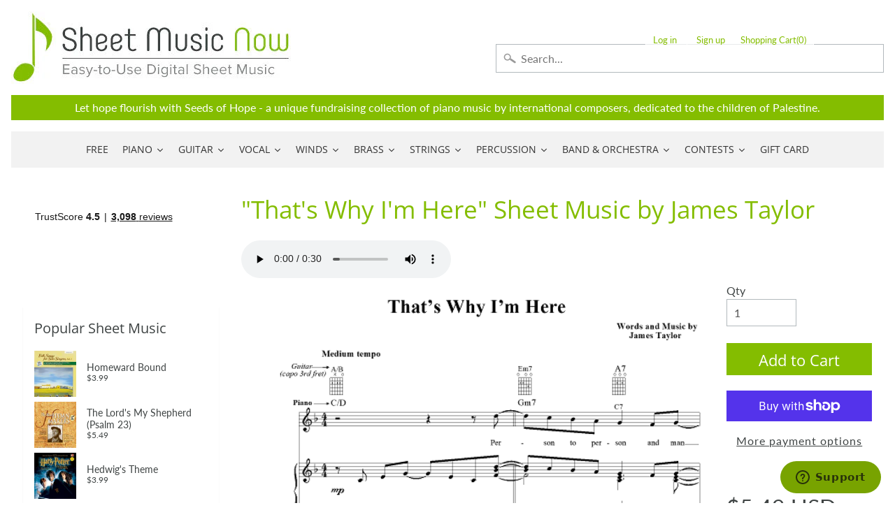

--- FILE ---
content_type: text/html; charset=utf-8
request_url: https://www.sheetmusicnow.com/products/thats-why-im-here-p111375
body_size: 90838
content:

<!DOCTYPE html>
<html class="no-js" lang="en">
<head>
  <!-- Google Tag Manager -->
<script>(function(w,d,s,l,i){w[l]=w[l]||[];w[l].push({'gtm.start':
new Date().getTime(),event:'gtm.js'});var f=d.getElementsByTagName(s)[0],
j=d.createElement(s),dl=l!='dataLayer'?'&l='+l:'';j.async=true;j.src=
'https://www.googletagmanager.com/gtm.js?id='+i+dl;f.parentNode.insertBefore(j,f);
})(window,document,'script','dataLayer','GTM-PJHF5DVP');</script>
<!-- End Google Tag Manager -->

	<script id="pandectes-rules">   /* PANDECTES-GDPR: DO NOT MODIFY AUTO GENERATED CODE OF THIS SCRIPT */      window.PandectesSettings = {"store":{"plan":"basic","theme":"Sunrise","primaryLocale":"en","adminMode":false},"tsPublished":1702599772,"declaration":{"showPurpose":false,"showProvider":false,"showDateGenerated":true},"language":{"languageMode":"Multilingual","fallbackLanguage":"en","languageDetection":"browser","languagesSupported":["bg","hr","cs","da","nl","et","fi","fr","de","el","hu","ga","it","lv","lt","mt","pl","pt","ro","sk","sl","es","sv"]},"texts":{"managed":{"headerText":{"bg":"Ние уважаваме вашата поверителност","cs":"Respektujeme vaše soukromí","da":"Vi respekterer dit privatliv","de":"Wir respektieren deine Privatsphäre","el":"Σεβόμαστε το απόρρητό σας","en":"We respect your privacy","es":"Respetamos tu privacidad","et":"Austame teie privaatsust","fi":"Kunnioitamme yksityisyyttäsi","fr":"Nous respectons votre vie privée","ga":"Tá meas againn ar do phríobháideacht","hr":"Poštujemo vašu privatnost","hu":"Tiszteletben tartjuk a magánéletét","it":"Rispettiamo la tua privacy","lt":"Mes gerbiame jūsų privatumą","lv":"Mēs cienām jūsu privātumu","mt":"Aħna nirrispettaw il-privatezza tiegħek","nl":"Wij respecteren uw privacy","pl":"Szanujemy twoją prywatność","pt":"Nós respeitamos sua privacidade","ro":"Vă respectăm confidențialitatea","sk":"Rešpektujeme vaše súkromie","sl":"Spoštujemo vašo zasebnost","sv":"Vi respekterar din integritet"},"consentText":{"bg":"Този уебсайт използва бисквитки, за да гарантира, че получавате най -доброто изживяване.","cs":"Tento web používá cookies, aby vám zajistil co nejlepší zážitek.","da":"Dette websted bruger cookies for at sikre, at du får den bedste oplevelse.","de":"Diese Website verwendet Cookies, um Ihnen das beste Erlebnis zu bieten.","el":"Αυτός ο ιστότοπος χρησιμοποιεί cookies για να διασφαλίσει ότι έχετε την καλύτερη εμπειρία.","en":"This website uses cookies to ensure you get the best experience.","es":"Este sitio web utiliza cookies para garantizar que obtenga la mejor experiencia.","et":"See veebisait kasutab küpsiseid, et tagada teile parim kasutuskogemus.","fi":"Tämä sivusto käyttää evästeitä parhaan käyttökokemuksen varmistamiseksi.","fr":"Ce site utilise des cookies pour vous garantir la meilleure expérience.","ga":"Úsáideann an suíomh Gréasáin seo fianáin chun a chinntiú go bhfaighidh tú an taithí is fearr.","hr":"Ova web stranica koristi kolačiće kako bi vam osigurala najbolje iskustvo.","hu":"Ez a weboldal cookie -kat használ a legjobb élmény biztosítása érdekében.","it":"Questo sito web utilizza i cookie per assicurarti la migliore esperienza.","lt":"Ši svetainė naudoja slapukus, kad užtikrintų geriausią patirtį.","lv":"Šī vietne izmanto sīkfailus, lai nodrošinātu vislabāko pieredzi.","mt":"Dan il-websajt juża cookies biex jiżgura li jkollok l-aħjar esperjenza.","nl":"Deze website maakt gebruik van cookies om u de beste ervaring te bieden.","pl":"Ta strona korzysta z plików cookie, aby zapewnić jak najlepsze wrażenia.","pt":"Este site usa cookies para garantir que você obtenha a melhor experiência.","ro":"Acest site web folosește cookie-uri pentru a vă asigura cea mai bună experiență.","sk":"Tento web používa cookies, aby vám zaistil ten najlepší zážitok.","sl":"Ta spletna stran uporablja piškotke za zagotovitev najboljše izkušnje.","sv":"Denna webbplats använder cookies för att säkerställa att du får den bästa upplevelsen."},"dismissButtonText":{"bg":"Добре","cs":"OK","da":"Okay","de":"Okay","el":"Εντάξει","en":"Ok","es":"OK","et":"Okei","fi":"Ok","fr":"D'accord","ga":"Ceart go leor","hr":"U redu","hu":"Rendben","it":"Ok","lt":"Gerai","lv":"Labi","mt":"Kollox sew","nl":"OK","pl":"Ok","pt":"OK","ro":"Bine","sk":"Ok","sl":"V redu","sv":"Ok"},"linkText":{"bg":"Научете повече","cs":"Další informace","da":"Lær mere","de":"Mehr erfahren","el":"Μάθε περισσότερα","en":"Learn more","es":"Aprende más","et":"Lisateave","fi":"Lisätietoja","fr":"Apprendre encore plus","ga":"Foghlaim níos mó","hr":"Saznajte više","hu":"Tudj meg többet","it":"Scopri di più","lt":"Sužinokite daugiau","lv":"Uzzināt vairāk","mt":"Itagħllem iżjed","nl":"Kom meer te weten","pl":"Ucz się więcej","pt":"Saber mais","ro":"Află mai multe","sk":"Uč sa viac","sl":"Nauči se več","sv":"Läs mer"},"imprintText":{"bg":"Отпечатък","cs":"Otisk","da":"Aftryk","de":"Impressum","el":"Αποτύπωμα","en":"Imprint","es":"Imprimir","et":"Imprint","fi":"Jälki","fr":"Imprimer","ga":"Imprint","hr":"Otisak","hu":"Impresszum","it":"Impronta","lt":"Įspaudas","lv":"Nospiedums","mt":"Imprint","nl":"Afdruk","pl":"Odcisk","pt":"Imprimir","ro":"Imprima","sk":"odtlačok","sl":"Odtis","sv":"Avtryck"},"preferencesButtonText":{"bg":"Предпочитания","cs":"Předvolby","da":"Præferencer","de":"Einstellungen","el":"Προτιμήσεις","en":"Preferences","es":"Preferencias","et":"Eelistused","fi":"Asetukset","fr":"Préférences","ga":"Sainroghanna","hr":"Postavke","hu":"preferenciák","it":"Preferenze","lt":"Nuostatos","lv":"Preferences","mt":"Preferenzi","nl":"Voorkeuren","pl":"Preferencje","pt":"Preferências","ro":"Preferințe","sk":"Predvoľby","sl":"Nastavitve","sv":"Preferenser"},"allowButtonText":{"bg":"Приемам","cs":"Přijmout","da":"Acceptere","de":"Annehmen","el":"Αποδέχομαι","en":"Accept","es":"Aceptar","et":"Nõustu","fi":"Hyväksyä","fr":"J'accepte","ga":"Glac","hr":"Prihvatiti","hu":"Elfogad","it":"Accettare","lt":"Priimti","lv":"Pieņemt","mt":"Aċċetta","nl":"Aanvaarden","pl":"Zaakceptować","pt":"Aceitar","ro":"Accept","sk":"súhlasiť","sl":"Sprejmi","sv":"Acceptera"},"denyButtonText":{"bg":"Отклонете","cs":"Odmítnout","da":"Afslå","de":"Ablehnen","el":"Απόρριψη","en":"Decline","es":"Disminución","et":"Keeldu","fi":"Hylkää","fr":"Déclin","ga":"Meath","hr":"Odbiti","hu":"Hanyatlás","it":"Declino","lt":"Atmesti","lv":"Noraidīt","mt":"Tnaqqis","nl":"Afwijzen","pl":"Odrzucić","pt":"Declínio","ro":"Declin","sk":"Odmietnuť","sl":"Zavrni","sv":"Neka"},"leaveSiteButtonText":{"bg":"Оставете този сайт","cs":"Opustit tento web","da":"Forlad dette websted","de":"Diese Seite verlassen","el":"Αφήστε αυτόν τον ιστότοπο","en":"Leave this site","es":"Salir de este sitio","et":"Lahkuge sellelt saidilt","fi":"Jätä tämä sivusto","fr":"Quitter ce site","ga":"Fág an suíomh seo","hr":"Napustite ovu stranicu","hu":"Hagyja el ezt az oldalt","it":"Lascia questo sito","lt":"Palikite šią svetainę","lv":"Atstājiet šo vietni","mt":"Ħalli dan is-sit","nl":"Verlaat deze site","pl":"Opuść tę witrynę","pt":"Saia deste site","ro":"Părăsiți acest site","sk":"Opustiť tento web","sl":"Zapustite to spletno mesto","sv":"Lämna denna webbplats"},"cookiePolicyText":{"bg":"Политика за бисквитки","cs":"Zásady používání cookies","da":"Cookiepolitik","de":"Cookie-Richtlinie","el":"Πολιτική cookies","en":"Cookie policy","es":"Política de cookies","et":"Küpsiste poliitika","fi":"Evästekäytäntö","fr":"Politique de cookies","ga":"Beartas fianán","hr":"Politika kolačića","hu":"Cookie -politika","it":"Gestione dei Cookie","lt":"Slapukų politika","lv":"Sīkdatņu politika","mt":"Politika dwar il-cookies","nl":"Cookie beleid","pl":"Polityka Cookie","pt":"Política de Cookies","ro":"Politica privind cookie-urile","sk":"Zásady používania súborov cookie","sl":"Politika piškotkov","sv":"Cookiepolicy"},"preferencesPopupTitleText":{"bg":"Управление на предпочитанията за съгласие","cs":"Spravujte předvolby souhlasu","da":"Administrer samtykkeindstillinger","de":"Einwilligungseinstellungen verwalten","el":"Διαχειριστείτε τις προτιμήσεις συγκατάθεσης","en":"Manage consent preferences","es":"Gestionar las preferencias de consentimiento","et":"Halda nõusoleku eelistusi","fi":"Hallitse suostumusasetuksia","fr":"Gérer les préférences de consentement","ga":"Bainistigh sainroghanna toilithe","hr":"Upravljajte postavkama pristanka","hu":"A beleegyezési beállítások kezelése","it":"Gestire le preferenze di consenso","lt":"Tvarkykite sutikimo nuostatas","lv":"Pārvaldiet piekrišanas preferences","mt":"Immaniġġja l-preferenzi tal-kunsens","nl":"Toestemmingsvoorkeuren beheren","pl":"Zarządzaj preferencjami zgody","pt":"Gerenciar preferências de consentimento","ro":"Gestionați preferințele de consimțământ","sk":"Spravujte predvoľby súhlasu","sl":"Upravljajte nastavitve privolitve","sv":"Hantera samtyckeinställningar"},"preferencesPopupIntroText":{"bg":"Ние използваме бисквитки, за да оптимизираме функционалността на уебсайта, да анализираме ефективността и да ви предоставим персонализирано изживяване. Някои бисквитки са от съществено значение за правилното функциониране и функциониране на уебсайта. Тези бисквитки не могат да бъдат деактивирани. В този прозорец можете да управлявате предпочитанията си за бисквитки.","cs":"Cookies používáme k optimalizaci funkcí webových stránek, analýze výkonu a poskytování personalizovaného zážitku. Některé soubory cookie jsou nezbytné pro správnou funkci a správnou funkci webových stránek. Tyto soubory cookie nelze deaktivovat. V tomto okně můžete spravovat preference cookies.","da":"Vi bruger cookies til at optimere webstedets funktionalitet, analysere ydelsen og give dig en personlig oplevelse. Nogle cookies er afgørende for at få hjemmesiden til at fungere og fungere korrekt. Disse cookies kan ikke deaktiveres. I dette vindue kan du styre din præference for cookies.","de":"Wir verwenden Cookies, um die Funktionalität der Website zu optimieren, die Leistung zu analysieren und Ihnen ein personalisiertes Erlebnis zu bieten. Einige Cookies sind für den ordnungsgemäßen Betrieb der Website unerlässlich. Diese Cookies können nicht deaktiviert werden. In diesem Fenster können Sie Ihre Präferenzen für Cookies verwalten.","el":"Χρησιμοποιούμε cookies για τη βελτιστοποίηση της λειτουργικότητας του ιστότοπου, την ανάλυση της απόδοσης και την παροχή εξατομικευμένης εμπειρίας σε εσάς. Ορισμένα cookie είναι απαραίτητα για τη σωστή λειτουργία και λειτουργία του ιστότοπου. Αυτά τα cookie δεν μπορούν να απενεργοποιηθούν. Σε αυτό το παράθυρο μπορείτε να διαχειριστείτε τις προτιμήσεις σας για cookie.","en":"We use cookies to optimize website functionality, analyze the performance, and provide personalized experience to you. Some cookies are essential to make the website operate and function correctly. Those cookies cannot be disabled. In this window you can manage your preference of cookies.","es":"Usamos cookies para optimizar la funcionalidad del sitio web, analizar el rendimiento y brindarle una experiencia personalizada. Algunas cookies son esenciales para que el sitio web funcione y funcione correctamente. Esas cookies no se pueden desactivar. En esta ventana puede administrar su preferencia de cookies.","et":"Kasutame küpsiseid veebisaidi funktsionaalsuse optimeerimiseks, toimivuse analüüsimiseks ja teile isikupärastatud kogemuste pakkumiseks. Mõned küpsised on veebisaidi õigeks toimimiseks hädavajalikud. Neid küpsiseid ei saa keelata. Selles aknas saate hallata oma küpsiste eelistusi.","fi":"Käytämme evästeitä verkkosivuston toimivuuden optimoimiseksi, suorituskyvyn analysoimiseksi ja henkilökohtaisen kokemuksen tarjoamiseksi sinulle. Jotkut evästeet ovat välttämättömiä, jotta verkkosivusto toimii ja toimii oikein. Näitä evästeitä ei voi poistaa käytöstä. Tässä ikkunassa voit hallita evästeasetuksiasi.","fr":"Nous utilisons des cookies pour optimiser les fonctionnalités du site Web, analyser les performances et vous offrir une expérience personnalisée. Certains cookies sont indispensables au bon fonctionnement et au bon fonctionnement du site. Ces cookies ne peuvent pas être désactivés. Dans cette fenêtre, vous pouvez gérer votre préférence de cookies.","ga":"Úsáidimid fianáin chun feidhmiúlacht an láithreáin ghréasáin a bharrfheabhsú, an fheidhmíocht a anailísiú, agus taithí phearsantaithe a sholáthar duit. Tá roinnt fianáin riachtanach chun go bhfeidhmeoidh an suíomh Gréasáin agus go bhfeidhmeoidh sé i gceart. Ní féidir na fianáin sin a dhíchumasú. San fhuinneog seo is féidir leat do rogha fianáin a bhainistiú.","hr":"Koristimo kolačiće za optimiziranje funkcionalnosti web stranice, analizu izvedbe i pružanje prilagođenog iskustva za vas. Neki su kolačići bitni za pravilno funkcioniranje i funkcioniranje web stranice. Ti se kolačići ne mogu onemogućiti. U ovom prozoru možete upravljati svojim željama kolačića.","hu":"Sütiket használunk a weboldal működésének optimalizálására, a teljesítmény elemzésére és személyre szabott élmény biztosítására. Néhány süti elengedhetetlen a webhely megfelelő működéséhez és működéséhez. Ezeket a cookie -kat nem lehet letiltani. Ebben az ablakban kezelheti a cookie -k beállításait.","it":"Utilizziamo i cookie per ottimizzare la funzionalità del sito Web, analizzare le prestazioni e fornire un'esperienza personalizzata all'utente. Alcuni cookie sono essenziali per il funzionamento e il corretto funzionamento del sito web. Questi cookie non possono essere disabilitati. In questa finestra puoi gestire le tue preferenze sui cookie.","lt":"Mes naudojame slapukus, siekdami optimizuoti svetainės funkcionalumą, analizuoti našumą ir suteikti jums asmeninės patirties. Kai kurie slapukai yra būtini, kad svetainė veiktų ir veiktų tinkamai. Šių slapukų negalima išjungti. Šiame lange galite valdyti slapukų pasirinkimą.","lv":"Mēs izmantojam sīkfailus, lai optimizētu vietnes funkcionalitāti, analizētu veiktspēju un sniegtu jums personalizētu pieredzi. Dažas sīkdatnes ir būtiskas, lai vietne darbotos un darbotos pareizi. Šos sīkfailus nevar atspējot. Šajā logā varat pārvaldīt savas sīkdatņu izvēles.","mt":"Aħna nużaw cookies biex intejbu l-funzjonalità tal-websajt, janalizzaw il-prestazzjoni, u nipprovdulek esperjenza personalizzata. Xi cookies huma essenzjali biex il-websajt taħdem u taħdem sewwa. Dawk il-cookies ma jistgħux jiġu diżattivati. F'din it-tieqa tista 'tmexxi l-preferenza tiegħek tal-cookies.","nl":"We gebruiken cookies om de functionaliteit van de website te optimaliseren, de prestaties te analyseren en u een gepersonaliseerde ervaring te bieden. Sommige cookies zijn essentieel om de website correct te laten werken en functioneren. Die cookies kunnen niet worden uitgeschakeld. In dit venster kunt u uw voorkeur voor cookies beheren.","pl":"Używamy plików cookie, aby zoptymalizować funkcjonalność witryny, analizować wydajność i zapewniać spersonalizowane wrażenia. Niektóre pliki cookie są niezbędne do prawidłowego działania i funkcjonowania witryny. Tych plików cookie nie można wyłączyć. W tym oknie możesz zarządzać swoimi preferencjami dotyczącymi plików cookie.","pt":"Usamos cookies para otimizar a funcionalidade do site, analisar o desempenho e fornecer uma experiência personalizada para você. Alguns cookies são essenciais para que o site funcione e funcione corretamente. Esses cookies não podem ser desativados. Nesta janela você pode gerenciar sua preferência de cookies.","ro":"Folosim cookie-uri pentru a optimiza funcționalitatea site-ului web, a analiza performanța și a vă oferi experiență personalizată. Unele cookie-uri sunt esențiale pentru ca site-ul web să funcționeze și să funcționeze corect. Aceste cookie-uri nu pot fi dezactivate. În această fereastră puteți gestiona preferința dvs. pentru cookie-uri.","sk":"Cookies používame na optimalizáciu funkcií webových stránok, analýzu výkonu a poskytovanie personalizovaného zážitku. Niektoré súbory cookie sú nevyhnutné pre správnu funkciu a správnu funkciu webovej stránky. Tieto súbory cookie nemožno zakázať. V tomto okne môžete spravovať svoje preferencie súborov cookie.","sl":"Piškotke uporabljamo za optimizacijo funkcionalnosti spletnega mesta, analizo uspešnosti in zagotavljanje prilagojene izkušnje za vas. Nekateri piškotki so bistveni za pravilno delovanje in delovanje spletnega mesta. Teh piškotkov ni mogoče onemogočiti. V tem oknu lahko upravljate svoje piškotke.","sv":"Vi använder cookies för att optimera webbplatsens funktionalitet, analysera prestanda och ge dig personlig upplevelse. Vissa kakor är viktiga för att webbplatsen ska fungera och fungera korrekt. Dessa cookies kan inte inaktiveras. I det här fönstret kan du hantera dina preferenser för cookies."},"preferencesPopupCloseButtonText":{"bg":"Близо","cs":"Zavřít","da":"Tæt","de":"Schließen","el":"Κλείσιμο","en":"Close","es":"Cerrar","et":"Sulge","fi":"kiinni","fr":"proche","ga":"Dún","hr":"Zatvoriti","hu":"Bezárás","it":"Chiudere","lt":"Uždaryti","lv":"Aizvērt","mt":"Agħlaq","nl":"Sluiten","pl":"Blisko","pt":"Fechar","ro":"Închide","sk":"Zavrieť","sl":"Zapri","sv":"Stäng"},"preferencesPopupAcceptAllButtonText":{"bg":"Приемам всичко","cs":"Přijmout vše","da":"Accepter alle","de":"Alles Akzeptieren","el":"Αποδοχή όλων","en":"Accept all","es":"Aceptar todo","et":"Võtke kõik vastu","fi":"Hyväksy kaikki","fr":"Accepter tout","ga":"Glac le gach","hr":"Prihvatiti sve","hu":"Mindent elfogad","it":"Accettare tutti","lt":"Priimti viską","lv":"Pieņemt visus","mt":"Aċċetta kollox","nl":"Accepteer alles","pl":"Akceptuj wszystkie","pt":"Aceitar tudo","ro":"Accepta toate","sk":"Prijať všetko","sl":"Sprejmi vse","sv":"Acceptera alla"},"preferencesPopupRejectAllButtonText":{"bg":"Отхвърлете всички","cs":"Odmítnout všechny","da":"Afvis alle","de":"Alles ablehnen","el":"Απόρριψη όλων","en":"Reject all","es":"Rechazar todo","et":"Lükka kõik tagasi","fi":"Hylkää kaikki","fr":"Tout rejeter","ga":"Diúltaigh go léir","hr":"Odbijte sve","hu":"Mindent elutasítani","it":"Rifiuta tutto","lt":"Visus atmesti","lv":"Noraidīt visus","mt":"Irrifjuta kollox","nl":"Alles afwijzen","pl":"Odrzuć wszystko","pt":"Rejeitar tudo","ro":"Respingeți toate","sk":"Odmietnuť všetky","sl":"Zavrni vse","sv":"Avvisa alla"},"preferencesPopupSaveButtonText":{"bg":"Запазване на предпочитанията","cs":"Uložit předvolby","da":"Gem præferencer","de":"Auswahl speichern","el":"Αποθήκευση προτιμήσεων","en":"Save preferences","es":"Guardar preferencias","et":"Salvestage eelistused","fi":"Tallenna asetukset","fr":"Enregistrer les préférences","ga":"Sábháil sainroghanna","hr":"Spremi postavke","hu":"Mentse el a beállításokat","it":"Salva preferenze","lt":"Išsaugoti nuostatas","lv":"Saglabājiet preferences","mt":"Salv il-preferenzi","nl":"Voorkeuren opslaan","pl":"Zapisz preferencje","pt":"Salvar preferências","ro":"Salvați preferințele","sk":"Uložiť predvoľby","sl":"Shrani nastavitve","sv":"Spara inställningar"},"accessSectionTitleText":{"bg":"Преносимост на данните","cs":"Přenos dat","da":"Dataportabilitet","de":"Datenübertragbarkeit","el":"Φορητότητα δεδομένων","en":"Data portability","es":"Portabilidad de datos","et":"Andmete teisaldatavus","fi":"Tietojen siirrettävyys","fr":"Portabilité des données","ga":"Iniomparthacht sonraí","hr":"Prijenos podataka","hu":"Adatok hordozhatósága","it":"Portabilità dei dati","lt":"Duomenų perkeliamumas","lv":"Datu pārnesamība","mt":"Portabbiltà tad-dejta","nl":"Gegevensportabiliteit","pl":"Możliwość przenoszenia danych","pt":"Portabilidade de dados","ro":"Portabilitatea datelor","sk":"Prenos dát","sl":"Prenosljivost podatkov","sv":"Dataportabilitet"},"accessSectionParagraphText":{"bg":"Имате право да имате достъп до вашите данни по всяко време.","cs":"Máte právo mít kdykoli přístup ke svým údajům.","da":"Du har til enhver tid ret til at få adgang til dine data.","de":"Sie haben das Recht, jederzeit auf Ihre Daten zuzugreifen.","el":"Έχετε το δικαίωμα να έχετε πρόσβαση στα δεδομένα σας ανά πάσα στιγμή.","en":"You have the right to request access to your data at any time.","es":"Tiene derecho a poder acceder a sus datos en cualquier momento.","et":"Teil on õigus oma andmetele igal ajal juurde pääseda.","fi":"Sinulla on oikeus päästä käsiksi tietoihisi milloin tahansa.","fr":"Vous avez le droit de pouvoir accéder à vos données à tout moment.","ga":"Tá sé de cheart agat a bheith in ann rochtain a fháil ar do chuid sonraí ag am ar bith.","hr":"Imate pravo pristupiti svojim podacima u bilo kojem trenutku.","hu":"Önnek joga van ahhoz, hogy bármikor hozzáférhessen adataihoz.","it":"Hai il diritto di poter accedere ai tuoi dati in qualsiasi momento.","lt":"Jūs turite teisę bet kuriuo metu pasiekti savo duomenis.","lv":"Jums ir tiesības jebkurā laikā piekļūt saviem datiem.","mt":"Int għandek id-dritt li tkun tista 'taċċessa d-dejta tiegħek fi kwalunkwe ħin.","nl":"U heeft te allen tijde het recht om uw gegevens in te zien.","pl":"W każdej chwili masz prawo dostępu do swoich danych.","pt":"Você tem o direito de acessar seus dados a qualquer momento.","ro":"Aveți dreptul de a vă putea accesa datele în orice moment.","sk":"Máte právo mať kedykoľvek prístup k svojim údajom.","sl":"Imate pravico, da lahko kadar koli dostopate do svojih podatkov.","sv":"Du har rätt att när som helst få tillgång till dina uppgifter."},"rectificationSectionTitleText":{"bg":"Поправяне на данни","cs":"Oprava dat","da":"Rettelse af data","de":"Datenberichtigung","el":"Διόρθωση δεδομένων","en":"Data Rectification","es":"Rectificación de datos","et":"Andmete parandamine","fi":"Tietojen oikaisu","fr":"Rectification des données","ga":"Ceartú Sonraí","hr":"Ispravljanje podataka","hu":"Adatjavítás","it":"Rettifica dei dati","lt":"Duomenų taisymas","lv":"Datu labošana","mt":"Rettifika tad-Dejta","nl":"Gegevens rectificatie","pl":"Sprostowanie danych","pt":"Retificação de Dados","ro":"Rectificarea datelor","sk":"Oprava údajov","sl":"Popravek podatkov","sv":"Rättelse av data"},"rectificationSectionParagraphText":{"bg":"Имате право да поискате актуализиране на вашите данни, когато смятате, че е подходящо.","cs":"Máte právo požádat o aktualizaci svých údajů, kdykoli to považujete za vhodné.","da":"Du har ret til at anmode om, at dine data opdateres, når du synes, det er passende.","de":"Sie haben das Recht, die Aktualisierung Ihrer Daten zu verlangen, wann immer Sie dies für angemessen halten.","el":"Έχετε το δικαίωμα να ζητήσετε την ενημέρωση των δεδομένων σας όποτε το κρίνετε κατάλληλο.","en":"You have the right to request your data to be updated whenever you think it is appropriate.","es":"Tienes derecho a solicitar la actualización de tus datos siempre que lo creas oportuno.","et":"Teil on õigus nõuda oma andmete uuendamist alati, kui peate seda asjakohaseks.","fi":"Sinulla on oikeus pyytää tietojesi päivittämistä aina, kun pidät sitä tarpeellisena.","fr":"Vous avez le droit de demander la mise à jour de vos données chaque fois que vous le jugez approprié.","ga":"Tá sé de cheart agat a iarraidh go ndéanfar do chuid sonraí a nuashonrú aon uair a mheasann tú go bhfuil siad oiriúnach.","hr":"Imate pravo zatražiti ažuriranje vaših podataka kad god mislite da je to prikladno.","hu":"Jogában áll kérni adatainak frissítését, amikor úgy gondolja, hogy ez megfelelő.","it":"Hai il diritto di richiedere l'aggiornamento dei tuoi dati ogni volta che lo ritieni opportuno.","lt":"Jūs turite teisę reikalauti, kad jūsų duomenys būtų atnaujinami, kai tik manote, kad tai yra tinkama.","lv":"Jums ir tiesības pieprasīt, lai jūsu dati tiktu atjaunināti, kad vien uzskatāt, ka tie ir piemēroti.","mt":"Int għandek id-dritt li titlob li d-dejta tiegħek tiġi aġġornata kull meta taħseb li hija xierqa.","nl":"U hebt het recht om te vragen dat uw gegevens worden bijgewerkt wanneer u dat nodig acht.","pl":"Masz prawo zażądać aktualizacji swoich danych, ilekroć uznasz to za stosowne.","pt":"Você tem o direito de solicitar que seus dados sejam atualizados sempre que considerar apropriado.","ro":"Aveți dreptul de a solicita actualizarea datelor dvs. ori de câte ori credeți că este adecvat.","sk":"Máte právo požiadať o aktualizáciu svojich údajov, kedykoľvek to považujete za vhodné.","sl":"Imate pravico zahtevati, da se vaši podatki posodobijo, kadar koli menite, da je to primerno.","sv":"Du har rätt att begära att dina uppgifter uppdateras när du tycker att det är lämpligt."},"erasureSectionTitleText":{"bg":"Право да бъдеш забравен","cs":"Právo být zapomenut","da":"Ret til at blive glemt","de":"Recht auf Vergessenwerden","el":"Δικαίωμα να ξεχαστείς","en":"Right to be forgotten","es":"Derecho al olvido","et":"Õigus olla unustatud","fi":"Oikeus tulla unohdetuksi","fr":"Droit à l'oubli","ga":"Ceart go ndéanfaí dearmad ort","hr":"Pravo na zaborav","hu":"Az elfelejtés joga","it":"Diritto all'oblio","lt":"Teisė būti pamirštam","lv":"Tiesības tikt aizmirstam","mt":"Dritt li tintesa","nl":"Recht om vergeten te worden","pl":"Prawo do bycia zapomnianym","pt":"Direito de ser esquecido","ro":"Dreptul de a fi uitat","sk":"Právo byť zabudnutý","sl":"Pravica do pozabe","sv":"Rätt att bli bortglömd"},"erasureSectionParagraphText":{"bg":"Имате право да поискате всичките си данни да бъдат изтрити. След това вече няма да имате достъп до профила си.","cs":"Máte právo požádat o vymazání všech vašich údajů. Poté již nebudete mít přístup ke svému účtu.","da":"Du har ret til at bede alle dine data om at blive slettet. Derefter har du ikke længere adgang til din konto.","de":"Sie haben das Recht, die Löschung aller Ihrer Daten zu verlangen. Danach können Sie nicht mehr auf Ihr Konto zugreifen.","el":"Έχετε το δικαίωμα να ζητήσετε τη διαγραφή όλων των δεδομένων σας. Μετά από αυτό, δεν θα έχετε πλέον πρόσβαση στον λογαριασμό σας.","en":"You have the right to ask all your data to be erased. After that, you will no longer be able to access your account.","es":"Tiene derecho a solicitar la eliminación de todos sus datos. Después de eso, ya no podrá acceder a su cuenta.","et":"Teil on õigus nõuda kõigi oma andmete kustutamist. Pärast seda ei pääse te enam oma kontole juurde.","fi":"Sinulla on oikeus pyytää, että kaikki tietosi poistetaan. Tämän jälkeen et voi enää käyttää tiliäsi.","fr":"Vous avez le droit de demander que toutes vos données soient effacées. Après cela, vous ne pourrez plus accéder à votre compte.","ga":"Tá sé de cheart agat a iarraidh go scriosfaí do chuid sonraí go léir. Ina dhiaidh sin, ní bheidh tú in ann rochtain a fháil ar do chuntas a thuilleadh.","hr":"Imate pravo zatražiti brisanje svih svojih podataka. Nakon toga više nećete moći pristupiti svom računu.","hu":"Önnek joga van kérni minden adatának törlését. Ezt követően már nem férhet hozzá fiókjához.","it":"Hai il diritto di chiedere la cancellazione di tutti i tuoi dati. Dopodiché, non sarai più in grado di accedere al tuo account.","lt":"Jūs turite teisę reikalauti, kad visi jūsų duomenys būtų ištrinti. Po to nebegalėsite pasiekti savo paskyros.","lv":"Jums ir tiesības lūgt dzēst visus savus datus. Pēc tam jūs vairs nevarēsit piekļūt savam kontam.","mt":"Int għandek id-dritt li titlob li d-dejta kollha tiegħek titħassar. Wara dan, ma tkunx tista 'tibqa' taċċessa l-kont tiegħek.","nl":"U heeft het recht om al uw gegevens te laten wissen. Daarna heeft u geen toegang meer tot uw account.","pl":"Masz prawo zażądać usunięcia wszystkich swoich danych. Po tym czasie nie będziesz już mieć dostępu do swojego konta.","pt":"Você tem o direito de solicitar que todos os seus dados sejam apagados. Depois disso, você não poderá mais acessar sua conta.","ro":"Aveți dreptul să solicitați ștergerea tuturor datelor dvs. După aceea, nu veți mai putea accesa contul dvs.","sk":"Máte právo požiadať o vymazanie všetkých svojich údajov. Potom už nebudete mať prístup k svojmu účtu.","sl":"Imate pravico zahtevati izbris vseh vaših podatkov. Po tem ne boste več mogli dostopati do svojega računa.","sv":"Du har rätt att be alla dina data raderas. Efter det kommer du inte längre att kunna komma åt ditt konto."},"declIntroText":{"bg":"Ние използваме бисквитки, за да оптимизираме функционалността на уебсайта, да анализираме ефективността и да ви предоставим персонализирано изживяване. Някои бисквитки са от съществено значение за правилното функциониране на уебсайта. Тези бисквитки не могат да бъдат деактивирани. В този прозорец можете да управлявате вашите предпочитания за бисквитки.","cs":"Soubory cookie používáme k optimalizaci funkčnosti webu, analýze výkonu a poskytování personalizovaného zážitku. Některé soubory cookie jsou nezbytné pro správné fungování a fungování webových stránek. Tyto soubory cookie nelze zakázat. V tomto okně můžete spravovat své preference souborů cookie.","da":"Vi bruger cookies til at optimere hjemmesidens funktionalitet, analysere ydeevnen og give dig en personlig oplevelse. Nogle cookies er nødvendige for at få hjemmesiden til at fungere og fungere korrekt. Disse cookies kan ikke deaktiveres. I dette vindue kan du administrere dine præferencer for cookies.","de":"Wir verwenden Cookies, um die Funktionalität der Website zu optimieren, die Leistung zu analysieren und Ihnen ein personalisiertes Erlebnis zu bieten. Einige Cookies sind für den ordnungsgemäßen Betrieb der Website unerlässlich. Diese Cookies können nicht deaktiviert werden. In diesem Fenster können Sie Ihre Präferenzen für Cookies verwalten.","el":"Χρησιμοποιούμε cookies για να βελτιστοποιήσουμε τη λειτουργικότητα του ιστότοπου, να αναλύσουμε την απόδοση και να σας παρέχουμε εξατομικευμένη εμπειρία. Ορισμένα cookies είναι απαραίτητα για τη σωστή λειτουργία και λειτουργία του ιστότοπου. Αυτά τα cookies δεν μπορούν να απενεργοποιηθούν. Σε αυτό το παράθυρο μπορείτε να διαχειριστείτε τις προτιμήσεις σας για τα cookies.","en":"We use cookies to optimize website functionality, analyze the performance, and provide personalized experience to you. Some cookies are essential to make the website operate and function correctly. Those cookies cannot be disabled. In this window you can manage your preference of cookies.","es":"Usamos cookies para optimizar la funcionalidad del sitio web, analizar el rendimiento y brindarle una experiencia personalizada. Algunas cookies son esenciales para que el sitio web funcione y funcione correctamente. Esas cookies no se pueden deshabilitar. En esta ventana puede gestionar su preferencia de cookies.","et":"Kasutame küpsiseid, et optimeerida veebisaidi funktsionaalsust, analüüsida toimivust ja pakkuda teile isikupärastatud kogemust. Mõned küpsised on veebisaidi korrektseks toimimiseks ja toimimiseks hädavajalikud. Neid küpsiseid ei saa keelata. Selles aknas saate hallata küpsiste eelistusi.","fi":"Käytämme evästeitä optimoidaksemme verkkosivuston toimivuutta, analysoidaksemme suorituskykyä ja tarjotaksemme sinulle henkilökohtaisen käyttökokemuksen. Jotkut evästeet ovat välttämättömiä, jotta sivusto toimisi ja toimisi oikein. Näitä evästeitä ei voi poistaa käytöstä. Tässä ikkunassa voit hallita evästeasetuksiasi.","fr":"Nous utilisons des cookies pour optimiser les fonctionnalités du site Web, analyser les performances et vous offrir une expérience personnalisée. Certains cookies sont indispensables au bon fonctionnement et au bon fonctionnement du site Web. Ces cookies ne peuvent pas être désactivés. Dans cette fenêtre, vous pouvez gérer vos préférences en matière de cookies.","ga":"Bainimid úsáid as fianáin chun feidhmiúlacht an tsuímh Ghréasáin a bharrfheabhsú, chun anailís a dhéanamh ar fheidhmíocht, agus chun taithí phearsantaithe a sholáthar duit. Tá roinnt fianáin riachtanach chun an suíomh Gréasáin a oibriú agus feidhmiú i gceart. Ní féidir na fianáin sin a dhíchumasú. Sa fhuinneog seo is féidir leat do rogha fianáin a bhainistiú.","hr":"Koristimo kolačiće za optimizaciju funkcionalnosti web stranice, analizu performansi i pružanje personaliziranog iskustva za vas. Neki su kolačići neophodni za ispravno funkcioniranje web stranice. Ti se kolačići ne mogu onemogućiti. U ovom prozoru možete upravljati svojim postavkama kolačića.","hu":"Cookie-kat használunk a webhely működésének optimalizálására, a teljesítmény elemzésére és személyre szabott élmény biztosítására. Egyes cookie-k elengedhetetlenek a weboldal megfelelő működéséhez és működéséhez. Ezeket a sütiket nem lehet letiltani. Ebben az ablakban kezelheti a cookie-k beállításait.","it":"Utilizziamo i cookie per ottimizzare la funzionalità del sito Web, analizzare le prestazioni e fornire un&#39;esperienza personalizzata all&#39;utente. Alcuni cookie sono essenziali per far funzionare e funzionare correttamente il sito web. Questi cookie non possono essere disabilitati. In questa finestra puoi gestire le tue preferenze sui cookie.","lt":"Naudojame slapukus siekdami optimizuoti svetainės funkcionalumą, analizuoti našumą ir suteikti jums asmeninę patirtį. Kai kurie slapukai yra būtini, kad svetainė veiktų ir tinkamai veiktų. Šių slapukų negalima išjungti. Šiame lange galite valdyti slapukų pasirinkimą.","lv":"Mēs izmantojam sīkfailus, lai optimizētu vietnes funkcionalitāti, analizētu veiktspēju un sniegtu jums personalizētu pieredzi. Dažas sīkdatnes ir būtiskas, lai vietne darbotos un darbotos pareizi. Šos sīkfailus nevar atspējot. Šajā logā varat pārvaldīt savu izvēli sīkfailiem.","mt":"Aħna nużaw cookies biex inottimizzaw il-funzjonalità tal-websajt, nanalizzaw il-prestazzjoni, u nipprovdulek esperjenza personalizzata. Xi cookies huma essenzjali biex il-websajt topera u tiffunzjona b&#39;mod korrett. Dawk il-cookies ma jistgħux jiġu diżattivati. F&#39;din it-tieqa tista&#39; timmaniġġja l-preferenza tiegħek ta&#39; cookies.","nl":"We gebruiken cookies om de functionaliteit van de website te optimaliseren, de prestaties te analyseren en u een gepersonaliseerde ervaring te bieden. Sommige cookies zijn essentieel om de website goed te laten werken en correct te laten functioneren. Die cookies kunnen niet worden uitgeschakeld. In dit venster kunt u uw voorkeur voor cookies beheren.","pl":"Używamy plików cookie, aby optymalizować funkcjonalność witryny, analizować wydajność i zapewniać spersonalizowane wrażenia. Niektóre pliki cookie są niezbędne, aby strona działała i działała poprawnie. Tych plików cookie nie można wyłączyć. W tym oknie możesz zarządzać swoimi preferencjami dotyczącymi plików cookies.","pt":"Usamos cookies para otimizar a funcionalidade do site, analisar o desempenho e fornecer uma experiência personalizada para você. Alguns cookies são essenciais para que o site funcione e funcione corretamente. Esses cookies não podem ser desativados. Nesta janela pode gerir a sua preferência de cookies.","ro":"Folosim cookie-uri pentru a optimiza funcționalitatea site-ului web, pentru a analiza performanța și pentru a vă oferi o experiență personalizată. Unele cookie-uri sunt esențiale pentru ca site-ul să funcționeze și să funcționeze corect. Aceste cookie-uri nu pot fi dezactivate. În această fereastră vă puteți gestiona preferințele de cookie-uri.","sk":"Súbory cookie používame na optimalizáciu funkčnosti webových stránok, analýzu výkonu a poskytovanie prispôsobeného zážitku. Niektoré súbory cookie sú nevyhnutné na správne fungovanie a fungovanie webovej stránky. Tieto súbory cookie nemožno zakázať. V tomto okne môžete spravovať preferencie súborov cookie.","sl":"Piškotke uporabljamo za optimizacijo funkcionalnosti spletnega mesta, analizo delovanja in zagotavljanje prilagojene izkušnje. Nekateri piškotki so bistveni za pravilno delovanje in delovanje spletne strani. Teh piškotkov ni mogoče onemogočiti. V tem oknu lahko upravljate svoje nastavitve piškotkov.","sv":"Vi använder cookies för att optimera webbplatsens funktionalitet, analysera prestandan och ge dig en personlig upplevelse. Vissa cookies är nödvändiga för att webbplatsen ska fungera och fungera korrekt. Dessa cookies kan inte inaktiveras. I det här fönstret kan du hantera dina preferenser för cookies."}},"categories":{"strictlyNecessaryCookiesTitleText":{"bg":"Строго необходими бисквитки","cs":"Nezbytně nutné cookies","da":"Strengt nødvendige cookies","de":"Unbedingt erforderlich","el":"Απολύτως απαραίτητα cookies","en":"Strictly necessary cookies","es":"Cookies estrictamente necesarias","et":"Rangelt vajalikud küpsised","fi":"Ehdottomasti välttämättömät evästeet","fr":"Cookies strictement nécessaires","ga":"Fianáin atá riachtanach go géar","hr":"Strogo potrebni kolačići","hu":"Szigorúan szükséges sütik","it":"Cookie strettamente necessari","lt":"Griežtai reikalingi slapukai","lv":"Stingri nepieciešami sīkfaili","mt":"Cookies strettament meħtieġa","nl":"Strikt noodzakelijke cookies","pl":"Niezbędne pliki cookie","pt":"Cookies estritamente necessários","ro":"Cookie-uri strict necesare","sk":"Nevyhnutne potrebné cookies","sl":"Strogo potrebni piškotki","sv":"Strikt nödvändiga kakor"},"functionalityCookiesTitleText":{"bg":"Функционални бисквитки","cs":"Funkční cookies","da":"Funktionelle cookies","de":"Funktionale Cookies","el":"Λειτουργικά cookies","en":"Functional cookies","es":"Cookies funcionales","et":"Funktsionaalsed küpsised","fi":"Toiminnalliset evästeet","fr":"Cookies fonctionnels","ga":"Fianáin fheidhmiúla","hr":"Funkcionalni kolačići","hu":"Funkcionális sütik","it":"Cookie funzionali","lt":"Funkciniai slapukai","lv":"Funkcionālie sīkfaili","mt":"Cookies funzjonali","nl":"Functionele cookies","pl":"Funkcjonalne pliki cookie","pt":"Cookies funcionais","ro":"Cookie-uri funcționale","sk":"Funkčné cookies","sl":"Funkcionalni piškotki","sv":"Funktionella kakor"},"performanceCookiesTitleText":{"bg":"Бисквитки за ефективност","cs":"Výkonnostní cookies","da":"Ydelsescookies","de":"Performance-Cookies","el":"Cookies απόδοσης","en":"Performance cookies","es":"Cookies de rendimiento","et":"Jõudlusküpsised","fi":"Suorituskykyevästeet","fr":"Cookies de performances","ga":"Fianáin feidhmíochta","hr":"Kolačići izvedbe","hu":"Teljesítmény sütik","it":"Cookie di prestazione","lt":"Našumo slapukai","lv":"Veiktspējas sīkfaili","mt":"Cookies tal-prestazzjoni","nl":"Prestatiecookies","pl":"Wydajnościowe pliki cookie","pt":"Cookies de desempenho","ro":"Cookie-uri de performanță","sk":"Výkonnostné súbory cookie","sl":"Učinkoviti piškotki","sv":"Prestandakakor"},"targetingCookiesTitleText":{"bg":"Насочване на бисквитки","cs":"Cílení na cookies","da":"Målretning af cookies","de":"Targeting-Cookies","el":"Στόχευση cookie","en":"Targeting cookies","es":"Orientación de cookies","et":"Sihtküpsised","fi":"Kohdistusevästeet","fr":"Ciblage des cookies","ga":"Ag díriú ar fhianáin","hr":"Ciljanje kolačića","hu":"Célzott cookie -k","it":"Cookie mirati","lt":"Tiksliniai slapukai","lv":"Mērķa sīkfaili","mt":"Cookies immirati","nl":"Targeting-cookies","pl":"Targetujące pliki cookie","pt":"Cookies de segmentação","ro":"Cookie-uri de direcționare","sk":"Zacielenie na cookies","sl":"Ciljni piškotki","sv":"Inriktningskakor"},"unclassifiedCookiesTitleText":{"bg":"Некласифицирани бисквитки","cs":"Neklasifikované cookies","da":"Uklassificerede cookies","de":"Unklassifizierte Cookies","el":"Μη ταξινομημένα cookies","en":"Unclassified cookies","es":"Cookies sin clasificar","et":"Klassifitseerimata küpsised","fi":"Luokittelemattomat evästeet","fr":"Cookies non classés","ga":"Fianáin neamhrangaithe","hr":"Nerazvrstani kolačići","hu":"Nem besorolt sütik","it":"Cookie non classificati","lt":"Neklasifikuoti slapukai","lv":"Neklasificēti sīkfaili","mt":"Cookies mhux ikklassifikati","nl":"Niet-geclassificeerde cookies","pl":"Niesklasyfikowane pliki cookie","pt":"Cookies não classificados","ro":"Cookie-uri neclasificate","sk":"Neklasifikované cookies","sl":"Nerazvrščeni piškotki","sv":"Oklassificerade cookies"},"strictlyNecessaryCookiesDescriptionText":{"bg":"Тези бисквитки са от съществено значение, за да можете да се движите из уебсайта и да използвате неговите функции, като например достъп до защитени зони на уебсайта. Уебсайтът не може да функционира правилно без тези бисквитки.","cs":"Tyto soubory cookie jsou nezbytné k tomu, abyste se mohli pohybovat po webové stránce a používat její funkce, jako je přístup do zabezpečených oblastí webové stránky. Web nemůže bez těchto cookies správně fungovat.","da":"Disse cookies er afgørende for, at du kan flytte rundt på webstedet og bruge dets funktioner, f.eks. Adgang til sikre områder på webstedet. Websitet kan ikke fungere korrekt uden disse cookies.","de":"Diese Cookies sind unerlässlich, damit Sie sich auf der Website bewegen und ihre Funktionen nutzen können, z. B. den Zugriff auf sichere Bereiche der Website. Ohne diese Cookies kann die Website nicht richtig funktionieren.","el":"Αυτά τα cookies είναι απαραίτητα για να σας επιτρέψουν να μετακινηθείτε στον ιστότοπο και να χρησιμοποιήσετε τις δυνατότητές του, όπως η πρόσβαση σε ασφαλείς περιοχές του ιστότοπου. Ο ιστότοπος δεν μπορεί να λειτουργήσει σωστά χωρίς αυτά τα cookie.","en":"These cookies are essential in order to enable you to move around the website and use its features, such as accessing secure areas of the website. The website cannot function properly without these cookies.","es":"Estas cookies son esenciales para permitirle moverse por el sitio web y utilizar sus funciones, como acceder a áreas seguras del sitio web. El sitio web no puede funcionar correctamente sin estas cookies.","et":"Need küpsised on hädavajalikud selleks, et saaksite veebisaidil liikuda ja selle funktsioone kasutada, näiteks juurdepääsu veebisaidi turvalistele aladele. Veebisait ei saa ilma nende küpsisteta korralikult töötada.","fi":"Nämä evästeet ovat välttämättömiä, jotta voit liikkua verkkosivustolla ja käyttää sen ominaisuuksia, kuten pääsyä verkkosivuston suojattuihin alueisiin. Verkkosivusto ei voi toimia kunnolla ilman näitä evästeitä.","fr":"Ces cookies sont essentiels pour vous permettre de vous déplacer sur le site Web et d'utiliser ses fonctionnalités, telles que l'accès aux zones sécurisées du site Web. Le site Web ne peut pas fonctionner correctement sans ces cookies.","ga":"Tá na fianáin seo riachtanach d’fhonn a chur ar do chumas bogadh timpeall an láithreáin ghréasáin agus a ghnéithe a úsáid, mar shampla rochtain a fháil ar chodanna slána den láithreán gréasáin. Ní féidir leis an suíomh Gréasáin feidhmiú i gceart gan na fianáin seo.","hr":"Ovi su kolačići bitni kako bi vam omogućili kretanje po web stranici i korištenje njezinih značajki, poput pristupa sigurnim područjima web stranice. Web stranica ne može pravilno funkcionirati bez ovih kolačića.","hu":"Ezek a sütik elengedhetetlenek ahhoz, hogy lehetővé tegye a webhelyen való mozgást és annak funkcióinak használatát, például a webhely biztonságos területeinek elérését. A weboldal nem tud megfelelően működni ezen cookie -k nélkül.","it":"Questi cookie sono essenziali per consentirti di spostarti all'interno del sito Web e utilizzare le sue funzionalità, come l'accesso alle aree sicure del sito Web. Il sito web non può funzionare correttamente senza questi cookie.","lt":"Šie slapukai yra būtini, kad galėtumėte judėti svetainėje ir naudotis jos funkcijomis, pvz., Pasiekti saugias svetainės sritis. Svetainė negali tinkamai veikti be šių slapukų.","lv":"Šīs sīkdatnes ir būtiskas, lai jūs varētu pārvietoties vietnē un izmantot tās funkcijas, piemēram, piekļūt vietnes drošām zonām. Bez šīm sīkdatnēm vietne nevar darboties pareizi.","mt":"Dawn il-cookies huma essenzjali sabiex jgħinuk tiċċaqlaq madwar il-websajt u tuża l-karatteristiċi tagħha, bħall-aċċess għal żoni siguri tal-websajt. Il-websajt ma tistax taħdem sewwa mingħajr dawn il-cookies.","nl":"Deze cookies zijn essentieel om u in staat te stellen door de website te navigeren en de functies ervan te gebruiken, zoals toegang tot beveiligde delen van de website. Zonder deze cookies kan de website niet goed functioneren.","pl":"Te pliki cookie są niezbędne do poruszania się po witrynie i korzystania z jej funkcji, takich jak dostęp do bezpiecznych obszarów witryny. Witryna nie może działać poprawnie bez tych plików cookie.","pt":"Esses cookies são essenciais para permitir que você navegue pelo site e use seus recursos, como acessar áreas seguras do site. O site não pode funcionar corretamente sem esses cookies.","ro":"Aceste cookie-uri sunt esențiale pentru a vă permite să vă deplasați pe site-ul web și să utilizați caracteristicile acestuia, cum ar fi accesarea zonelor securizate ale site-ului web. Site-ul web nu poate funcționa corect fără aceste cookie-uri.","sk":"Tieto súbory cookie sú nevyhnutné na to, aby ste sa mohli pohybovať po webovej stránke a používať jej funkcie, ako napríklad prístup do bezpečných oblastí webovej stránky. Webová stránka nemôže bez týchto súborov cookie správne fungovať.","sl":"Ti piškotki so bistveni, da se lahko premikate po spletnem mestu in uporabljate njegove funkcije, na primer dostop do varnih območij spletnega mesta. Brez teh piškotkov spletno mesto ne more pravilno delovati.","sv":"Dessa cookies är viktiga för att du ska kunna flytta runt på webbplatsen och använda dess funktioner, till exempel att komma åt säkra områden på webbplatsen. Webbplatsen kan inte fungera korrekt utan dessa cookies."},"functionalityCookiesDescriptionText":{"bg":"Тези бисквитки позволяват на сайта да осигури подобрена функционалност и персонализация. Те могат да бъдат зададени от нас или от доставчици на трети страни, чиито услуги сме добавили към нашите страници. Ако не разрешите тези бисквитки, някои или всички тези услуги може да не функционират правилно.","cs":"Tyto soubory cookie umožňují webu poskytovat vylepšené funkce a přizpůsobení. Můžeme je nastavit my nebo poskytovatelé třetích stran, jejichž služby jsme přidali na naše stránky. Pokud tyto soubory cookie nepovolíte, některé nebo všechny tyto služby nemusí fungovat správně.","da":"Disse cookies gør det muligt for webstedet at levere forbedret funktionalitet og personalisering. De kan angives af os eller af tredjepartsudbydere, hvis tjenester vi har tilføjet til vores sider. Hvis du ikke tillader disse cookies, fungerer nogle eller alle disse tjenester muligvis ikke korrekt.","de":"Diese Cookies ermöglichen es der Website, verbesserte Funktionalität und Personalisierung bereitzustellen. Sie können von uns oder von Drittanbietern gesetzt werden, deren Dienste wir auf unseren Seiten hinzugefügt haben. Wenn Sie diese Cookies nicht zulassen, funktionieren einige oder alle dieser Dienste möglicherweise nicht richtig.","el":"Αυτά τα cookies επιτρέπουν στον ιστότοπο να παρέχει βελτιωμένη λειτουργικότητα και εξατομίκευση. Μπορεί να ορίζονται από εμάς ή από τρίτους παρόχους των οποίων τις υπηρεσίες έχουμε προσθέσει στις σελίδες μας. Εάν δεν επιτρέπετε αυτά τα cookie, τότε ορισμένες ή όλες αυτές οι υπηρεσίες ενδέχεται να μην λειτουργούν σωστά.","en":"These cookies enable the site to provide enhanced functionality and personalisation. They may be set by us or by third party providers whose services we have added to our pages. If you do not allow these cookies then some or all of these services may not function properly.","es":"Estas cookies permiten que el sitio proporcione una funcionalidad y personalización mejoradas. Pueden ser establecidos por nosotros o por proveedores externos cuyos servicios hemos agregado a nuestras páginas. Si no permite estas cookies, es posible que algunos o todos estos servicios no funcionen correctamente.","et":"Need küpsised võimaldavad saidil pakkuda täiustatud funktsioone ja isikupärastamist. Need võivad määrata meie või kolmandad osapooled, kelle teenused oleme oma lehtedele lisanud. Kui te neid küpsiseid ei luba, ei pruugi mõned või kõik teenused korralikult toimida.","fi":"Nämä evästeet antavat sivustolle mahdollisuuden parantaa toimintoja ja personointia. Voimme asettaa ne itse tai kolmannen osapuolen palveluntarjoajat, joiden palvelut olemme lisänneet sivuillemme. Jos et salli näitä evästeitä, jotkut tai kaikki näistä palveluista eivät ehkä toimi oikein.","fr":"Ces cookies permettent au site de fournir des fonctionnalités et une personnalisation améliorées. Ils peuvent être définis par nous ou par des fournisseurs tiers dont nous avons ajouté les services à nos pages. Si vous n'autorisez pas ces cookies, certains ou tous ces services peuvent ne pas fonctionner correctement.","ga":"Cuireann na fianáin seo ar chumas an láithreáin feidhmiúlacht agus pearsanú feabhsaithe a sholáthar. Féadfaidh siad féin nó soláthraithe tríú páirtí iad a chur leis a bhfuil a gcuid seirbhísí curtha lenár leathanaigh. Mura gceadaíonn tú na fianáin seo b’fhéidir nach bhfeidhmeoidh cuid de na seirbhísí seo nó iad go léir i gceart.","hr":"Ovi kolačići omogućuju web stranici poboljšanu funkcionalnost i prilagodbu. Možemo ih postaviti mi ili pružatelji usluga treće strane čije smo usluge dodali na naše stranice. Ako ne dopustite ove kolačiće, neke ili sve ove usluge možda neće ispravno funkcionirati.","hu":"Ezek a sütik lehetővé teszik a webhely számára, hogy fokozott funkcionalitást és személyre szabást biztosítson. Ezeket mi vagy harmadik fél szolgáltatók állíthatják be, akiknek szolgáltatásait hozzáadtuk oldalainkhoz. Ha nem engedélyezi ezeket a cookie -kat, előfordulhat, hogy a szolgáltatások egy része vagy mindegyike nem működik megfelelően.","it":"Questi cookie consentono al sito di fornire funzionalità e personalizzazione avanzate. Possono essere impostati da noi o da fornitori di terze parti i cui servizi abbiamo aggiunto alle nostre pagine. Se non consenti questi cookie, alcuni o tutti questi servizi potrebbero non funzionare correttamente.","lt":"Šie slapukai leidžia svetainei suteikti daugiau funkcijų ir suasmeninti. Juos galime nustatyti mes arba trečiųjų šalių teikėjai, kurių paslaugas pridėjome prie savo puslapių. Jei neleidžiate šių slapukų, kai kurios arba visos šios paslaugos gali neveikti tinkamai.","lv":"Šīs sīkdatnes ļauj vietnei nodrošināt uzlabotu funkcionalitāti un personalizāciju. Tos varam iestatīt mēs vai trešo pušu pakalpojumu sniedzēji, kuru pakalpojumus esam pievienojuši savām lapām. Ja jūs neatļaujat šīs sīkdatnes, daži vai visi šie pakalpojumi var nedarboties pareizi.","mt":"Dawn il-cookies jippermettu lis-sit jipprovdi funzjonalità u personalizzazzjoni mtejba. Jistgħu jiġu ssettjati minna jew minn fornituri ta 'partijiet terzi li żidna s-servizzi tagħhom mal-paġni tagħna. Jekk ma tħallix dawn il-cookies allura xi wħud minn dawn is-servizzi jew kollha jistgħu ma jaħdmux sewwa.","nl":"Deze cookies stellen de site in staat om verbeterde functionaliteit en personalisatie te bieden. Ze kunnen worden ingesteld door ons of door externe providers wiens diensten we aan onze pagina's hebben toegevoegd. Als u deze cookies niet toestaat, werken sommige of al deze diensten mogelijk niet correct.","pl":"Te pliki cookie umożliwiają witrynie zapewnienie ulepszonej funkcjonalności i personalizacji. Mogą być ustalane przez nas lub przez zewnętrznych dostawców, których usługi dodaliśmy do naszych stron. Jeśli nie zezwolisz na te pliki cookie, niektóre lub wszystkie z tych usług mogą nie działać poprawnie.","pt":"Esses cookies permitem que o site forneça funcionalidade e personalização aprimoradas. Eles podem ser definidos por nós ou por fornecedores terceiros cujos serviços adicionamos às nossas páginas. Se você não permitir esses cookies, alguns ou todos esses serviços podem não funcionar corretamente.","ro":"Aceste cookie-uri permit site-ului să ofere funcționalități și personalizare îmbunătățite. Acestea pot fi setate de noi sau de furnizori terți ale căror servicii le-am adăugat pe paginile noastre. Dacă nu permiteți aceste cookie-uri, este posibil ca unele sau toate aceste servicii să nu funcționeze corect.","sk":"Tieto súbory cookie umožňujú stránkam poskytovať rozšírené funkcie a prispôsobenie. Môžeme ich nastaviť my alebo poskytovatelia tretích strán, ktorých služby sme pridali na naše stránky. Ak tieto súbory cookie nepovolíte, niektoré alebo všetky tieto služby nemusia fungovať správne.","sl":"Ti piškotki spletnemu mestu omogočajo izboljšano funkcionalnost in prilagoditev. Nastavimo jih lahko mi ali ponudniki tretjih oseb, katerih storitve smo dodali na naše strani. Če teh piškotkov ne dovolite, nekatere ali vse te storitve morda ne bodo delovale pravilno.","sv":"Dessa cookies gör det möjligt för webbplatsen att tillhandahålla förbättrad funktionalitet och anpassning. De kan ställas in av oss eller av tredjepartsleverantörer vars tjänster vi har lagt till på våra sidor. Om du inte tillåter dessa kakor kanske vissa eller alla av dessa tjänster inte fungerar korrekt."},"performanceCookiesDescriptionText":{"bg":"Тези бисквитки ни позволяват да наблюдаваме и подобряваме работата на нашия уебсайт. Например, те ни позволяват да броим посещенията, да идентифицираме източниците на трафик и да видим кои части от сайта са най -популярни.","cs":"Tyto soubory cookie nám umožňují sledovat a zlepšovat výkon našich webových stránek. Například nám umožňují počítat návštěvy, identifikovat zdroje provozu a zjistit, které části webu jsou nejoblíbenější.","da":"Disse cookies gør det muligt for os at overvåge og forbedre vores websteds ydeevne. For eksempel giver de os mulighed for at tælle besøg, identificere trafikkilder og se, hvilke dele af webstedet der er mest populære.","de":"Diese Cookies ermöglichen es uns, die Leistung unserer Website zu überwachen und zu verbessern. Sie ermöglichen es uns beispielsweise, Besuche zu zählen, Verkehrsquellen zu identifizieren und zu sehen, welche Teile der Website am beliebtesten sind.","el":"Αυτά τα cookies μας επιτρέπουν να παρακολουθούμε και να βελτιώνουμε την απόδοση του ιστότοπού μας. Για παράδειγμα, μας επιτρέπουν να μετράμε επισκέψεις, να εντοπίζουμε πηγές επισκεψιμότητας και να βλέπουμε ποια μέρη του ιστότοπου είναι πιο δημοφιλή.","en":"These cookies enable us to monitor and improve the performance of our website. For example, they allow us to count visits, identify traffic sources and see which parts of the site are most popular.","es":"Estas cookies nos permiten monitorear y mejorar el rendimiento de nuestro sitio web. Por ejemplo, nos permiten contar las visitas, identificar las fuentes de tráfico y ver qué partes del sitio son más populares.","et":"Need küpsised võimaldavad meil jälgida ja parandada meie veebisaidi toimivust. Näiteks võimaldavad need meil külastusi kokku lugeda, liiklusallikaid tuvastada ja vaadata, millised saidi osad on kõige populaarsemad.","fi":"Näiden evästeiden avulla voimme seurata ja parantaa verkkosivustomme suorituskykyä. Niiden avulla voimme esimerkiksi laskea käyntejä, tunnistaa liikenteen lähteet ja nähdä, mitkä sivuston osat ovat suosituimpia.","fr":"Ces cookies nous permettent de surveiller et d'améliorer les performances de notre site Web. Par exemple, ils nous permettent de compter les visites, d'identifier les sources de trafic et de voir quelles parties du site sont les plus populaires.","ga":"Cuireann na fianáin seo ar ár gcumas monatóireacht agus feabhsú a dhéanamh ar fheidhmíocht ár suíomh Gréasáin. Mar shampla, tugann siad deis dúinn cuairteanna a chomhaireamh, foinsí tráchta a aithint agus a fheiceáil cé na codanna den láithreán is mó a bhfuil tóir orthu.","hr":"Ovi kolačići omogućuju nam praćenje i poboljšanje performansi naše web stranice. Na primjer, omogućuju nam da brojimo posjete, identificiramo izvore prometa i vidimo koji su dijelovi web stranice najpopularniji.","hu":"Ezek a sütik lehetővé teszik számunkra, hogy figyelemmel kísérjük és javítsuk weboldalunk teljesítményét. Például lehetővé teszik számunkra a látogatások számbavételét, a forgalomforrások azonosítását és a webhely melyik részének legnépszerűbb megtekintését.","it":"Questi cookie ci consentono di monitorare e migliorare le prestazioni del nostro sito web. Ad esempio, ci consentono di contare le visite, identificare le sorgenti di traffico e vedere quali parti del sito sono più popolari.","lt":"Šie slapukai leidžia mums stebėti ir pagerinti mūsų svetainės veikimą. Pavyzdžiui, jie leidžia mums suskaičiuoti apsilankymus, nustatyti srauto šaltinius ir pamatyti, kurios svetainės dalys yra populiariausios.","lv":"Šīs sīkdatnes ļauj mums uzraudzīt un uzlabot mūsu vietnes darbību. Piemēram, tie ļauj mums saskaitīt apmeklējumus, identificēt datplūsmas avotus un redzēt, kuras vietnes daļas ir vispopulārākās.","mt":"Dawn il-cookies jippermettulna nimmonitorjaw u ntejbu l-prestazzjoni tal-websajt tagħna. Pereżempju, jippermettulna ngħoddu żjarat, nidentifikaw sorsi tat-traffiku u naraw liema partijiet tas-sit huma l-aktar popolari.","nl":"Deze cookies stellen ons in staat om de prestaties van onze website te monitoren en te verbeteren. Ze stellen ons bijvoorbeeld in staat om bezoeken te tellen, verkeersbronnen te identificeren en te zien welke delen van de site het populairst zijn.","pl":"Te pliki cookie umożliwiają nam monitorowanie i ulepszanie działania naszej strony internetowej. Na przykład pozwalają nam zliczać wizyty, identyfikować źródła ruchu i sprawdzać, które części witryny cieszą się największą popularnością.","pt":"Esses cookies nos permitem monitorar e melhorar o desempenho do nosso site. Por exemplo, eles nos permitem contar visitas, identificar fontes de tráfego e ver quais partes do site são mais populares.","ro":"Aceste cookie-uri ne permit să monitorizăm și să îmbunătățim performanța site-ului nostru web. De exemplu, acestea ne permit să numărăm vizitele, să identificăm sursele de trafic și să vedem ce părți ale site-ului sunt cele mai populare.","sk":"Tieto súbory cookie nám umožňujú monitorovať a zlepšovať výkonnosť našich webových stránok. Umožňujú nám napríklad počítať návštevy, identifikovať zdroje návštevnosti a zistiť, ktoré časti stránky sú najobľúbenejšie.","sl":"Ti piškotki nam omogočajo spremljanje in izboljšanje delovanja našega spletnega mesta. Omogočajo nam na primer štetje obiskov, prepoznavanje virov prometa in preverjanje, kateri deli spletnega mesta so najbolj priljubljeni.","sv":"Dessa cookies gör att vi kan övervaka och förbättra prestandan på vår webbplats. Till exempel tillåter de oss att räkna besök, identifiera trafikkällor och se vilka delar av webbplatsen som är mest populära."},"targetingCookiesDescriptionText":{"bg":"Тези бисквитки могат да бъдат зададени чрез нашия сайт от нашите рекламни партньори. Те могат да бъдат използвани от тези компании, за да създадат профил на вашите интереси и да ви показват подходящи реклами на други сайтове. Те не съхраняват директно лична информация, а се основават на уникално идентифициране на вашия браузър и интернет устройство. Ако не разрешите тези бисквитки, ще изпитвате по -малко целенасочена реклама.","cs":"Tyto soubory cookie mohou být prostřednictvím našich stránek nastaveny našimi reklamními partnery. Tyto společnosti je mohou použít k vytvoření profilu vašich zájmů a zobrazení relevantních reklam na jiných webech. Neukládají přímo osobní údaje, ale jsou založeny na jedinečné identifikaci vašeho prohlížeče a internetového zařízení. Pokud tyto cookies nepovolíte, dočkáte se méně cílené reklamy.","da":"Disse cookies kan blive sat via vores websted af vores annoncepartnere. De kan bruges af disse virksomheder til at opbygge en profil af dine interesser og vise dig relevante annoncer på andre websteder. De gemmer ikke direkte personlige oplysninger, men er baseret på entydigt at identificere din browser og internet -enhed. Hvis du ikke tillader disse cookies, vil du opleve mindre målrettet annoncering.","de":"Diese Cookies können von unseren Werbepartnern über unsere Website gesetzt werden. Sie können von diesen Unternehmen verwendet werden, um ein Profil Ihrer Interessen zu erstellen und Ihnen relevante Werbung auf anderen Websites anzuzeigen. Sie speichern keine direkten personenbezogenen Daten, sondern basieren auf der eindeutigen Identifizierung Ihres Browsers und Ihres Internetgeräts. Wenn Sie diese Cookies nicht zulassen, erleben Sie weniger zielgerichtete Werbung.","el":"Αυτά τα cookies ενδέχεται να οριστούν μέσω του ιστότοπού μας από τους διαφημιστικούς συνεργάτες μας. Μπορεί να χρησιμοποιηθούν από αυτές τις εταιρείες για να δημιουργήσουν ένα προφίλ με τα ενδιαφέροντά σας και να σας δείξουν σχετικές διαφημίσεις σε άλλους ιστότοπους. Δεν αποθηκεύουν απευθείας προσωπικές πληροφορίες, αλλά βασίζονται στον μοναδικό προσδιορισμό του προγράμματος περιήγησης και της συσκευής σας στο Διαδίκτυο. Εάν δεν επιτρέψετε αυτά τα cookie, θα αντιμετωπίσετε λιγότερο στοχευμένες διαφημίσεις.","en":"These cookies may be set through our site by our advertising partners. They may be used by those companies to build a profile of your interests and show you relevant adverts on other sites.    They do not store directly personal information, but are based on uniquely identifying your browser and internet device. If you do not allow these cookies, you will experience less targeted advertising.","es":"Nuestros socios publicitarios pueden establecer estas cookies a través de nuestro sitio. Estas empresas pueden utilizarlos para crear un perfil de sus intereses y mostrarle anuncios relevantes en otros sitios. No almacenan directamente información personal, sino que se basan en la identificación única de su navegador y dispositivo de Internet. Si no permite estas cookies, experimentará publicidad menos dirigida.","et":"Neid küpsiseid võivad meie saidi kaudu määrata meie reklaamipartnerid. Need ettevõtted võivad neid kasutada teie huviprofiili loomiseks ja asjakohaste reklaamide näitamiseks teistel saitidel. Need ei salvesta otseselt isiklikku teavet, vaid põhinevad teie brauseri ja Interneti -seadme kordumatul tuvastamisel. Kui te neid küpsiseid ei luba, näete vähem sihitud reklaami.","fi":"Mainostajamme voivat asettaa nämä evästeet sivustollamme. Nämä yritykset voivat käyttää niitä rakentaakseen kiinnostuksen kohteidesi profiilin ja näyttääkseen sinulle osuvia mainoksia muilla sivustoilla. Ne eivät tallenna suoraan henkilökohtaisia tietoja, mutta perustuvat selaimen ja Internet -laitteen yksilölliseen tunnistamiseen. Jos et salli näitä evästeitä, kohdistat vähemmän mainontaa.","fr":"Ces cookies peuvent être installés via notre site par nos partenaires publicitaires. Ils peuvent être utilisés par ces sociétés pour établir un profil de vos intérêts et vous montrer des publicités pertinentes sur d'autres sites. Ils ne stockent pas directement d'informations personnelles, mais sont basés sur l'identification unique de votre navigateur et de votre appareil Internet. Si vous n'autorisez pas ces cookies, vous bénéficierez d'une publicité moins ciblée.","ga":"Féadfaidh ár gcomhpháirtithe fógraíochta na fianáin seo a shocrú trínár suíomh. Féadfaidh na cuideachtaí sin iad a úsáid chun próifíl de do chuid spéiseanna a thógáil agus fógraí ábhartha a thaispeáint duit ar shuímh eile. Ní stórálann siad faisnéis phearsanta go díreach, ach tá siad bunaithe ar do bhrabhsálaí agus do ghléas idirlín a shainaithint go uathúil. Mura gceadaíonn tú na fianáin seo, gheobhaidh tú fógraíocht nach bhfuil chomh spriocdhírithe.","hr":"Ove kolačiće mogu postaviti naši oglašivački partneri putem naše web stranice. Te ih tvrtke mogu koristiti za izradu profila vaših interesa i prikazivanje relevantnih oglasa na drugim web stranicama. Ne pohranjuju izravno osobne podatke, već se temelje na jedinstvenoj identifikaciji vašeg preglednika i internetskog uređaja. Ako ne dopustite ove kolačiće, doživjet ćete manje ciljano oglašavanje.","hu":"Ezeket a cookie -kat hirdetési partnereink webhelyünkön keresztül állíthatják be. Ezeket a cégeket felhasználhatják az Ön érdeklődési körének profiljának kialakítására, és releváns hirdetések megjelenítésére más webhelyeken. Nem tárolnak közvetlenül személyes adatokat, hanem a böngésző és az internetes eszköz egyedi azonosításán alapulnak. Ha nem engedélyezi ezeket a cookie -kat, kevésbé célzott hirdetést fog tapasztalni.","it":"Questi cookie possono essere impostati attraverso il nostro sito dai nostri partner pubblicitari. Possono essere utilizzati da tali società per creare un profilo dei tuoi interessi e mostrarti annunci pertinenti su altri siti. Non memorizzano direttamente informazioni personali, ma si basano sull'identificazione univoca del browser e del dispositivo Internet. Se non consenti questi cookie, sperimenterai pubblicità meno mirata.","lt":"Šiuos slapukus mūsų svetainėje gali nustatyti mūsų reklamos partneriai. Tos įmonės gali jas naudoti norėdami sukurti jūsų interesų profilį ir parodyti jums aktualius skelbimus kitose svetainėse. Jie tiesiogiai nesaugo asmeninės informacijos, tačiau yra pagrįsti unikaliu jūsų naršyklės ir interneto įrenginio identifikavimu. Jei neleisite šių slapukų, patirsite mažiau tikslingos reklamos.","lv":"Šīs sīkdatnes, izmantojot mūsu vietni, var iestatīt mūsu reklāmas partneri. Šie uzņēmumi tos var izmantot, lai izveidotu jūsu interešu profilu un rādītu jums atbilstošas reklāmas citās vietnēs. Tie nesaglabā tieši personisko informāciju, bet ir balstīti uz jūsu pārlūkprogrammas un interneta ierīces unikālu identificēšanu. Ja jūs neatļaujat šīs sīkdatnes, jums būs mazāk mērķtiecīga reklāma.","mt":"Dawn il-cookies jistgħu jiġu ssettjati permezz tas-sit tagħna mill-imsieħba tar-reklamar tagħna. Jistgħu jintużaw minn dawk il-kumpaniji biex jibnu profil tal-interessi tiegħek u jurik riklami rilevanti fuq siti oħra. Ma jaħżnux direttament informazzjoni personali, iżda huma bbażati fuq identifikazzjoni unika tal-brawżer u l-apparat tal-internet tiegħek. Jekk ma tħallix dawn il-cookies, tesperjenza reklamar inqas immirat.","nl":"Deze cookies kunnen via onze site worden geplaatst door onze advertentiepartners. Ze kunnen door die bedrijven worden gebruikt om een profiel van uw interesses op te bouwen en u relevante advertenties op andere sites te tonen. Ze slaan geen directe persoonlijke informatie op, maar zijn gebaseerd op de unieke identificatie van uw browser en internetapparaat. Als je deze cookies niet toestaat, krijg je minder gerichte advertenties te zien.","pl":"Te pliki cookie mogą być ustawiane za pośrednictwem naszej witryny przez naszych partnerów reklamowych. Mogą być wykorzystywane przez te firmy do budowania profilu Twoich zainteresowań i wyświetlania odpowiednich reklam w innych witrynach. Nie przechowują bezpośrednio danych osobowych, ale opierają się na jednoznacznej identyfikacji przeglądarki i urządzenia internetowego. Jeśli nie zezwolisz na te pliki cookie, będziesz doświadczać mniej ukierunkowanych reklam.","pt":"Esses cookies podem ser definidos em nosso site por nossos parceiros de publicidade. Eles podem ser usados por essas empresas para construir um perfil de seus interesses e mostrar anúncios relevantes em outros sites. Eles não armazenam informações pessoais diretamente, mas se baseiam na identificação exclusiva de seu navegador e dispositivo de Internet. Se você não permitir esses cookies, terá publicidade menos direcionada.","ro":"Aceste cookie-uri pot fi setate prin intermediul site-ului nostru de către partenerii noștri publicitari. Acestea pot fi utilizate de acele companii pentru a-ți construi un profil al intereselor și pentru a-ți arăta reclame relevante pe alte site-uri. Nu stochează în mod direct informații personale, ci se bazează pe identificarea unică a browserului și a dispozitivului dvs. de internet. Dacă nu permiteți aceste cookie-uri, veți experimenta publicitate mai puțin direcționată.","sk":"Tieto súbory cookie môžu byť nastavené prostredníctvom našich stránok našimi reklamnými partnermi. Tieto spoločnosti ich môžu použiť na vytvorenie profilu vašich záujmov a zobrazenie relevantných reklám na iných stránkach. Neuchovávajú priamo osobné informácie, ale sú založené na jedinečnej identifikácii vášho prehliadača a internetového zariadenia. Pokiaľ tieto cookies nepovolíte, dočkáte sa menej cielenej reklamy.","sl":"Te piškotke lahko prek našega spletnega mesta nastavijo naši oglaševalski partnerji. Ta podjetja jih lahko uporabijo za izdelavo profila vaših interesov in prikaz ustreznih oglasov na drugih spletnih mestih. Ne shranjujejo neposredno osebnih podatkov, ampak temeljijo na enolični identifikaciji vašega brskalnika in internetne naprave. Če teh piškotkov ne dovolite, boste imeli manj ciljano oglaševanje.","sv":"Dessa cookies kan sättas via vår webbplats av våra reklampartners. De kan användas av dessa företag för att skapa en profil av dina intressen och visa relevanta annonser på andra webbplatser. De lagrar inte direkt personlig information, men är baserade på att identifiera din webbläsare och internetenhet på ett unikt sätt. Om du inte tillåter dessa cookies kommer du att uppleva mindre riktad reklam."},"unclassifiedCookiesDescriptionText":{"bg":"Некласифицираните бисквитки са бисквитки, които сме в процес на класифициране, заедно с доставчиците на отделни бисквитки.","cs":"Neklasifikované cookies jsou cookies, které právě zpracováváme, společně s poskytovateli jednotlivých cookies.","da":"Uklassificerede cookies er cookies, som vi er i gang med at klassificere sammen med udbyderne af individuelle cookies.","de":"Unklassifizierte Cookies sind Cookies, die wir gerade zusammen mit den Anbietern einzelner Cookies klassifizieren.","el":"Τα μη ταξινομημένα cookies είναι cookies που είμαστε στη διαδικασία ταξινόμησης, μαζί με τους παρόχους μεμονωμένων cookies.","en":"Unclassified cookies are cookies that we are in the process of classifying, together with the providers of individual cookies.","es":"Las cookies no clasificadas son cookies que estamos en proceso de clasificar, junto con los proveedores de cookies individuales.","et":"Klassifitseerimata küpsised on küpsised, mida liigitame koos üksikute küpsiste pakkujatega.","fi":"Luokittelemattomat evästeet ovat evästeitä, joita luokittelemme parhaillaan yhdessä yksittäisten evästeiden tarjoajien kanssa.","fr":"Les cookies non classés sont des cookies que nous sommes en train de classer avec les fournisseurs de cookies individuels.","ga":"Is fianáin iad ranganna neamhrangaithe atá á rangú againn i dteannta le soláthraithe fianán aonair.","hr":"Nerazvrstani kolačići kolačići su koje trenutno obrađujemo zajedno s pružateljima pojedinačnih kolačića.","hu":"A nem minősített cookie -k olyan sütik, amelyek osztályozása folyamatban van, az egyes cookie -k szolgáltatóival együtt.","it":"I cookie non classificati sono cookie che stiamo classificando insieme ai fornitori di cookie individuali.","lt":"Neklasifikuoti slapukai yra slapukai, kuriuos mes klasifikuojame kartu su atskirų slapukų teikėjais.","lv":"Neklasificēti sīkfaili ir sīkfaili, kurus mēs kopā ar atsevišķu sīkfailu nodrošinātājiem klasificējam.","mt":"Cookies mhux ikklassifikati huma cookies li qegħdin fil-proċess li nikklassifikaw, flimkien mal-fornituri ta 'cookies individwali.","nl":"Niet-geclassificeerde cookies zijn cookies die we aan het classificeren zijn, samen met de aanbieders van individuele cookies.","pl":"Niesklasyfikowane pliki cookie to pliki cookie, które jesteśmy w trakcie klasyfikacji wraz z dostawcami poszczególnych plików cookie.","pt":"Cookies não classificados são cookies que estamos em processo de classificação, juntamente com os fornecedores de cookies individuais.","ro":"Cookie-urile neclasificate sunt cookie-uri pe care suntem în curs de clasificare, împreună cu furnizorii de cookie-uri individuale.","sk":"Neklasifikované cookies sú cookies, ktoré v súčasnosti klasifikujeme, spoločne s poskytovateľmi jednotlivých cookies.","sl":"Nerazvrščeni piškotki so piškotki, ki jih trenutno razvrščamo skupaj s ponudniki posameznih piškotkov.","sv":"Oklassificerade cookies är cookies som vi håller på att klassificera tillsammans med leverantörerna av enskilda cookies."}},"auto":{"declName":{"bg":"Име","cs":"název","da":"Navn","de":"Name","el":"Ονομα","en":"Name","es":"Nombre","et":"Nimi","fi":"Nimi","fr":"Nom","ga":"Ainm","hr":"Ime","hu":"Név","it":"Nome","lt":"vardas","lv":"Vārds","mt":"Isem","nl":"Naam","pl":"Nazwa","pt":"Nome","ro":"Nume","sk":"názov","sl":"Ime","sv":"Namn"},"declPath":{"bg":"Път","cs":"Cesta","da":"Sti","de":"Weg","el":"Μονοπάτι","en":"Path","es":"Sendero","et":"Tee","fi":"Polku","fr":"Chemin","ga":"Conair","hr":"Staza","hu":"Pálya","it":"Il percorso","lt":"Kelias","lv":"Ceļš","mt":"Triq","nl":"Pad","pl":"Ścieżka","pt":"Caminho","ro":"cale","sk":"Cesta","sl":"Pot","sv":"Väg"},"declType":{"bg":"Тип","cs":"Typ","da":"Type","de":"Typ","el":"Τύπος","en":"Type","es":"Escribe","et":"Tüüp","fi":"Tyyppi","fr":"Type","ga":"Cineál","hr":"Tip","hu":"típus","it":"Tipo","lt":"Tipas","lv":"Tips","mt":"Tip","nl":"Type","pl":"Rodzaj","pt":"Modelo","ro":"Tip","sk":"Napíšte","sl":"Vrsta","sv":"Typ"},"declDomain":{"bg":"Домейн","cs":"Doména","da":"Domæne","de":"Domain","el":"Τομέας","en":"Domain","es":"Dominio","et":"Domeen","fi":"Verkkotunnus","fr":"Domaine","ga":"Fearann","hr":"Domena","hu":"Tartomány","it":"Dominio","lt":"Domenas","lv":"Domēns","mt":"Dominju","nl":"Domein","pl":"Domena","pt":"Domínio","ro":"Domeniu","sk":"Doména","sl":"Domena","sv":"Domän"},"declPurpose":{"bg":"Предназначение","cs":"Účel","da":"Formål","de":"Zweck","el":"Σκοπός","en":"Purpose","es":"Objetivo","et":"Eesmärk","fi":"Tarkoitus","fr":"But","ga":"Cuspóir","hr":"Svrha","hu":"Célja","it":"Scopo","lt":"Paskirtis","lv":"Mērķis","mt":"Għan","nl":"Doel","pl":"Cel, powód","pt":"Propósito","ro":"Scop","sk":"Účel","sl":"Namen","sv":"Syfte"},"declProvider":{"bg":"Доставчик","cs":"Poskytovatel","da":"Udbyder","de":"Anbieter","el":"Προμηθευτής","en":"Provider","es":"Proveedor","et":"Pakkuja","fi":"Palveluntarjoaja","fr":"Fournisseur","ga":"Soláthraí","hr":"Pružatelj usluga","hu":"Szolgáltató","it":"Fornitore","lt":"Teikėjas","lv":"Nodrošinātājs","mt":"Fornitur","nl":"Aanbieder","pl":"Dostawca","pt":"Fornecedor","ro":"Furnizor","sk":"Poskytovateľ","sl":"Ponudnik","sv":"Leverantör"},"declRetention":{"bg":"Задържане","cs":"Uchování","da":"Tilbageholdelse","de":"Zurückbehaltung","el":"Διάρκεια","en":"Retention","es":"Retencion","et":"Säilitus","fi":"Säilyttäminen","fr":"Rétention","ga":"Coinneáil","hr":"Zadržavanje","hu":"Visszatartás","it":"Ritenzione","lt":"Išlaikymas","lv":"Saglabāšana","mt":"Żamma","nl":"Behoud","pl":"Zatrzymanie","pt":"Retenção","ro":"Retenţie","sk":"Retencia","sl":"Zadrževanje","sv":"Varaktighet"},"declFirstParty":{"bg":"First-party","cs":"First-party","da":"First-party","de":"First-party","el":"First-party","en":"First-party","es":"First-party","et":"First-party","fi":"First-party","fr":"First-party","ga":"First-party","hr":"First-party","hu":"First-party","it":"First-party","lt":"First-party","lv":"First-party","mt":"First-party","nl":"First-party","pl":"First-party","pt":"First-party","ro":"First-party","sk":"First-party","sl":"First-party","sv":"First-party"},"declThirdParty":{"bg":"Трета страна","cs":"Třetí strana","da":"Tredje part","de":"Drittanbieter","el":"Cookie τρίτων","en":"Third-party","es":"Tercero","et":"Kolmas osapool","fi":"Kolmas osapuoli","fr":"Tierce personne","ga":"Tríú páirtí","hr":"Treća strana","hu":"Harmadik fél","it":"Terzo","lt":"Trečias vakarėlis","lv":"Trešā ballīte","mt":"Parti terza","nl":"Derde partij","pl":"Strona trzecia","pt":"Terceiro","ro":"Terț","sk":"Tretia strana","sl":"Tretja oseba","sv":"Tredje part"},"declSeconds":{"bg":"секунди","cs":"sekundy","da":"sekunder","de":"Sekunden","el":"δευτερόλεπτα","en":"seconds","es":"segundos","et":"sekundit","fi":"sekuntia","fr":"secondes","ga":"soicind","hr":"sekundi","hu":"másodpercig","it":"secondi","lt":"sekundžių","lv":"sekundes","mt":"sekondi","nl":"seconden","pl":"sekundy","pt":"segundos","ro":"secunde","sk":"sekúnd","sl":"sekund","sv":"sekunder"},"declMinutes":{"bg":"минути","cs":"minut","da":"minutter","de":"Protokoll","el":"λεπτά","en":"minutes","es":"minutos","et":"minutit","fi":"pöytäkirja","fr":"minutes","ga":"nóiméad","hr":"minuta","hu":"percek","it":"minuti","lt":"minučių","lv":"minūtes","mt":"minuti","nl":"minuten","pl":"minuty","pt":"minutos","ro":"minute","sk":"minút","sl":"minut","sv":"minuter"},"declHours":{"bg":"часа","cs":"hodin","da":"timer","de":"Std.","el":"ώρες","en":"hours","es":"horas","et":"tundi","fi":"tuntia","fr":"heures","ga":"uair an chloig","hr":"sati","hu":"órák","it":"ore","lt":"valandų","lv":"stundas","mt":"sigħat","nl":"uur","pl":"godziny","pt":"horas","ro":"ore","sk":"hodiny","sl":"ure","sv":"timmar"},"declDays":{"bg":"дни","cs":"dní","da":"dage","de":"Tage","el":"ημέρες","en":"days","es":"días","et":"päevadel","fi":"päivää","fr":"jours","ga":"laethanta","hr":"dana","hu":"napok","it":"giorni","lt":"dienų","lv":"dienas","mt":"jiem","nl":"dagen","pl":"dni","pt":"dias","ro":"zile","sk":"dni","sl":"dnevi","sv":"dagar"},"declMonths":{"bg":"месеца","cs":"měsíce","da":"måneder","de":"Monate","el":"μήνες","en":"months","es":"meses","et":"kuud","fi":"kuukaudet","fr":"mois","ga":"míonna","hr":"mjeseca","hu":"hónapok","it":"mesi","lt":"mėnesių","lv":"mēnešus","mt":"xhur","nl":"maanden","pl":"miesiące","pt":"meses","ro":"luni","sk":"mesiacov","sl":"mesecih","sv":"månader"},"declYears":{"bg":"години","cs":"let","da":"flere år","de":"Jahre","el":"χρόνια","en":"years","es":"años","et":"aastat","fi":"vuotta","fr":"années","ga":"blianta","hr":"godine","hu":"évek","it":"anni","lt":"metų","lv":"gadiem","mt":"snin","nl":"jaren","pl":"lata","pt":"anos","ro":"ani","sk":"rokov","sl":"leta","sv":"år"},"declSession":{"bg":"Сесия","cs":"Zasedání","da":"Session","de":"Sitzung","el":"Συνεδρία","en":"Session","es":"Sesión","et":"Seanss","fi":"istunto","fr":"Session","ga":"Seisiún","hr":"Sjednica","hu":"Ülés","it":"Sessione","lt":"Sesija","lv":"Sesija","mt":"Sessjoni","nl":"Sessie","pl":"Sesja","pt":"Sessão","ro":"Sesiune","sk":"Relácia","sl":"Seja","sv":"Session"},"cookiesDetailsText":{"bg":"Подробности за бисквитките","cs":"Podrobnosti o souborech cookie","da":"Cookies detaljer","de":"Cookie-Details","el":"Λεπτομέρειες cookie","en":"Cookies details","es":"Detalles de las cookies","et":"Küpsiste üksikasjad","fi":"Evästeiden tiedot","fr":"Détails des cookies","ga":"Sonraí fianáin","hr":"Pojedinosti o kolačićima","hu":"Cookie -k részletei","it":"Dettagli sui cookie","lt":"Slapukų informacija","lv":"Sīkfailu informācija","mt":"Dettalji tal-cookies","nl":"Cookiegegevens","pl":"Szczegóły dotyczące plików cookie","pt":"Detalhes de cookies","ro":"Detalii despre cookie-uri","sk":"Podrobnosti o súboroch cookie","sl":"Podrobnosti o piškotkih","sv":"Information om cookies"},"preferencesPopupAlwaysAllowedText":{"bg":"Винаги позволено","cs":"vždy povoleno","da":"Altid tilladt","de":"Immer erlaubt","el":"πάντα επιτρέπεται","en":"Always allowed","es":"Siempre permitido","et":"Alati lubatud","fi":"aina sallittu","fr":"Toujours permis","ga":"Ceadaítear i gcónaí","hr":"Uvijek dopušteno","hu":"Mindig engedélyezett","it":"sempre permesso","lt":"Visada leidžiama","lv":"Vienmēr atļauts","mt":"Dejjem permess","nl":"altijd toegestaan","pl":"Zawsze dozwolone","pt":"Sempre permitido","ro":"Mereu permis","sk":"Vždy povolené","sl":"Vedno dovoljeno","sv":"Alltid tillåtna"},"submitButton":{"bg":"Изпращане","cs":"Předložit","da":"Indsend","de":"einreichen","el":"υποβάλλουν","en":"Submit","es":"Enviar","et":"Esita","fi":"Lähetä","fr":"Soumettre","ga":"Cuir isteach","hr":"podnijeti","hu":"Beküldés","it":"Invia","lt":"Pateikti","lv":"Iesniegt","mt":"Issottometti","nl":"Indienen","pl":"Składać","pt":"Enviar","ro":"Trimite","sk":"Predložiť","sl":"Predloži","sv":"Skicka in"},"submittingButton":{"bg":"Изпраща се ...","cs":"Odesílání ...","da":"Indsender ...","de":"Senden...","el":"Υποβολή ...","en":"Submitting...","es":"Sumisión...","et":"Esitamine ...","fi":"Lähetetään ...","fr":"Soumission...","ga":"Ag cur isteach ...","hr":"Slanje ...","hu":"Beküldés ...","it":"Invio in corso...","lt":"Pateikiama ...","lv":"Notiek iesniegšana ...","mt":"Issottometti ...","nl":"Verzenden...","pl":"Przedkładający...","pt":"Enviando ...","ro":"Se trimite ...","sk":"Odosielanie ...","sl":"Predložitev ...","sv":"Skickar ..."},"cancelButton":{"bg":"Отказ","cs":"zrušení","da":"Afbestille","de":"Abbrechen","el":"Ακύρωση","en":"Cancel","es":"Cancelar","et":"Tühista","fi":"Peruuttaa","fr":"Annuler","ga":"Cealaigh","hr":"Otkazati","hu":"Megszünteti","it":"Annulla","lt":"Atšaukti","lv":"Atcelt","mt":"Ikkanċella","nl":"Annuleren","pl":"Anulować","pt":"Cancelar","ro":"Anulare","sk":"Zrušiť","sl":"Prekliči","sv":"Avbryt"},"guestsSupportInfoText":{"bg":"Моля, влезте с вашия клиентски акаунт, за да продължите.","cs":"Chcete -li pokračovat, přihlaste se prosím pomocí svého zákaznického účtu.","da":"Log ind med din kundekonto for at fortsætte.","de":"Bitte loggen Sie sich mit Ihrem Kundenkonto ein, um fortzufahren.","el":"Συνδεθείτε με τον λογαριασμό πελάτη σας για να προχωρήσετε περαιτέρω.","en":"Please login with your customer account to further proceed.","es":"Inicie sesión con su cuenta de cliente para continuar.","et":"Jätkamiseks logige sisse oma kliendikontoga.","fi":"Kirjaudu sisään asiakastililläsi jatkaaksesi.","fr":"Veuillez vous connecter avec votre compte client pour continuer.","ga":"Logáil isteach le do chuntas custaiméara le dul ar aghaidh tuilleadh.","hr":"Prijavite se sa svojim korisničkim računom za daljnji nastavak.","hu":"Kérjük, jelentkezzen be ügyfélfiókjával a továbblépéshez.","it":"Effettua il login con il tuo account cliente per procedere ulteriormente.","lt":"Jei norite tęsti, prisijunkite naudodami savo kliento paskyrą.","lv":"Lūdzu, piesakieties, izmantojot savu klienta kontu, lai turpinātu.","mt":"Jekk jogħġbok illoggja mal-kont tal-klijent tiegħek biex tkompli tipproċedi.","nl":"Log in met uw klantaccount om verder te gaan.","pl":"Zaloguj się na swoje konto klienta, aby kontynuować.","pt":"Faça login com sua conta de cliente para prosseguir.","ro":"Vă rugăm să vă conectați cu contul dvs. de client pentru a continua.","sk":"Ak chcete pokračovať, prihláste sa pomocou svojho zákazníckeho účtu.","sl":"Če želite nadaljevati, se prijavite s svojim računom stranke.","sv":"Logga in med ditt kundkonto för att fortsätta."},"guestsSupportEmailPlaceholder":{"bg":"Имейл адрес","cs":"Emailová adresa","da":"Email adresse","de":"E-Mail-Addresse","el":"Διεύθυνση ηλεκτρονικού ταχυδρομείου","en":"E-mail address","es":"Dirección de correo electrónico","et":"E-posti aadress","fi":"Sähköpostiosoite","fr":"Adresse e-mail","ga":"Seoladh ríomhphoist","hr":"Email adresa","hu":"Email cím","it":"Indirizzo email","lt":"Elektroninio pašto adresas","lv":"Epasta adrese","mt":"Indirizz tal-posta elettronika","nl":"E-mailadres","pl":"Adres e-mail","pt":"Endereço de e-mail","ro":"Adresa de e-mail","sk":"Emailová adresa","sl":"Email naslov","sv":"E-postadress"},"guestsSupportEmailValidationError":{"bg":"Имейлът не е валиден","cs":"E -mail není platný","da":"E -mail er ikke gyldig","de":"Email ist ungültig","el":"Το email δεν είναι έγκυρο","en":"Email is not valid","es":"El correo no es válido","et":"E -posti aadress ei sobi","fi":"Sähköpostiosoite ei kelpaa","fr":"L'email n'est pas valide","ga":"Níl an ríomhphost bailí","hr":"Email nije važeći","hu":"az e-mail nem érvényes","it":"L'email non è valida","lt":"El. Pašto adresas negalioja","lv":"E -pasts nav derīgs","mt":"L-email mhix valida","nl":"E-mail is niet geldig","pl":"adres email jest nieprawidłowy","pt":"E-mail não é válido","ro":"E-mailul nu este valid","sk":"E -mail nie je platný","sl":"E -poštni naslov ni veljaven","sv":"E-post är inte giltig"},"guestsSupportEmailSuccessTitle":{"bg":"Благодарим Ви за молбата","cs":"Děkujeme za vaši žádost","da":"Tak for din anmodning","de":"Vielen Dank für die Anfrage","el":"Σας ευχαριστώ για το αίτημά σας","en":"Thank you for your request","es":"gracias por tu solicitud","et":"Täname teid taotluse eest","fi":"Kiitos pyynnöstäsi","fr":"Merci pour votre requête","ga":"Go raibh maith agat as d'iarratas","hr":"Hvala vam na vašem zahtjevu","hu":"Köszönjük kérését","it":"Grazie per la vostra richiesta","lt":"Dėkojame už jūsų prašymą","lv":"Paldies par jūsu pieprasījumu","mt":"Grazzi għat-talba tiegħek","nl":"dankjewel voor je aanvraag","pl":"Dziękuję za twoją prośbę","pt":"Obrigado pelo seu pedido","ro":"Vă mulțumim pentru cererea dvs","sk":"Ďakujeme za vašu žiadosť","sl":"Hvala za vašo zahtevo","sv":"Tack för din förfrågan"},"guestsSupportEmailFailureTitle":{"bg":"Възникна проблем","cs":"Došlo k problému","da":"Der opstod et problem","de":"Ein Problem ist aufgetreten","el":"Παρουσιάστηκε πρόβλημα","en":"A problem occurred","es":"Ocurrió un problema","et":"Tekkis probleem","fi":"Tapahtui ongelma","fr":"Un problème est survenu","ga":"Tharla fadhb","hr":"Došlo je do problema","hu":"Probléma történt","it":"Si è verificato un problema","lt":"Iškilo problema","lv":"Radās problēma","mt":"Ġiet problema","nl":"Er is een probleem opgetreden","pl":"Wystąpił problem","pt":"Ocorreu um problema","ro":"A apărut o problemă","sk":"Vyskytol sa problém","sl":"Prišlo je do težave","sv":"Ett problem uppstod"},"guestsSupportEmailSuccessMessage":{"bg":"Ако сте регистриран като клиент на този магазин, скоро ще получите имейл с инструкции как да продължите.","cs":"Pokud jste registrováni jako zákazníci tohoto obchodu, brzy vám přijde e -mail s pokyny, jak postupovat.","da":"Hvis du er registreret som kunde i denne butik, modtager du snart en e -mail med instruktioner om, hvordan du fortsætter.","de":"Wenn Sie als Kunde dieses Shops registriert sind, erhalten Sie in Kürze eine E-Mail mit Anweisungen zum weiteren Vorgehen.","el":"Εάν είστε εγγεγραμμένος ως πελάτης αυτού του καταστήματος, σύντομα θα λάβετε ένα μήνυμα ηλεκτρονικού ταχυδρομείου με οδηγίες για το πώς να προχωρήσετε.","en":"If you are registered as a customer of this store, you will soon receive an email with instructions on how to proceed.","es":"Si está registrado como cliente de esta tienda, pronto recibirá un correo electrónico con instrucciones sobre cómo proceder.","et":"Kui olete selle poe kliendiks registreeritud, saate peagi meili, mis sisaldab juhiseid selle kohta, kuidas edasi minna.","fi":"Jos olet rekisteröitynyt tämän myymälän asiakkaaksi, saat pian sähköpostiviestin, jossa on ohjeet jatkamisesta.","fr":"Si vous êtes inscrit en tant que client de ce magasin, vous recevrez bientôt un e-mail avec des instructions sur la marche à suivre.","ga":"Má tá tú cláraithe mar chustaiméir den siopa seo, gheobhaidh tú r-phost go luath le treoracha maidir le conas dul ar aghaidh.","hr":"Ako ste registrirani kao kupac ove trgovine, uskoro ćete dobiti e -poruku s uputama kako dalje.","hu":"Ha Ön az áruház vásárlójaként van regisztrálva, hamarosan kap egy e -mailt a további lépésekkel kapcsolatban.","it":"Se sei registrato come cliente di questo negozio, riceverai presto un'e-mail con le istruzioni su come procedere.","lt":"Jei esate užsiregistravęs kaip šios parduotuvės klientas, netrukus gausite el. Laišką su instrukcijomis, kaip elgtis toliau.","lv":"Ja esat reģistrējies kā šī veikala klients, drīz saņemsiet e -pastu ar norādījumiem, kā rīkoties.","mt":"Jekk inti rreġistrat bħala klijent ta 'dan il-maħżen, dalwaqt tirċievi email bl-istruzzjonijiet dwar kif tipproċedi.","nl":"Als je bent geregistreerd als klant van deze winkel, ontvang je binnenkort een e-mail met instructies over hoe je verder kunt gaan.","pl":"Jeśli jesteś zarejestrowany jako klient tego sklepu, wkrótce otrzymasz wiadomość e-mail z instrukcjami, jak postępować.","pt":"Caso você esteja cadastrado como cliente desta loja, em breve receberá um e-mail com instruções de como proceder.","ro":"Dacă sunteți înregistrat ca client al acestui magazin, în curând veți primi un e-mail cu instrucțiuni despre cum să procedați.","sk":"Ak ste zaregistrovaní ako zákazníci tohto obchodu, čoskoro vám príde e -mail s pokynmi, ako postupovať.","sl":"Če ste registrirani kot kupec te trgovine, boste kmalu prejeli e -poštno sporočilo z navodili, kako naprej.","sv":"Om du är registrerad som kund i den här butiken får du snart ett mejl med instruktioner om hur du går tillväga."},"guestsSupportEmailFailureMessage":{"bg":"Искането ви не е подадено. Моля, опитайте отново и ако проблемът продължава, свържете се със собственика на магазина за помощ.","cs":"Vaše žádost nebyla odeslána. Zkuste to znovu a pokud problém přetrvává, požádejte o pomoc vlastníka obchodu.","da":"Din anmodning blev ikke sendt. Prøv igen, og kontakt problemet, hvis problemet fortsætter, for at få hjælp.","de":"Ihre Anfrage wurde nicht übermittelt. Bitte versuchen Sie es erneut und wenn das Problem weiterhin besteht, wenden Sie sich an den Shop-Inhaber, um Hilfe zu erhalten.","el":"Το αίτημά σας δεν υποβλήθηκε. Δοκιμάστε ξανά και εάν το πρόβλημα παραμένει, επικοινωνήστε με τον ιδιοκτήτη του καταστήματος για βοήθεια.","en":"Your request was not submitted. Please try again and if problem persists, contact store owner for assistance.","es":"Su solicitud no fue enviada. Vuelva a intentarlo y, si el problema persiste, comuníquese con el propietario de la tienda para obtener ayuda.","et":"Teie taotlust ei esitatud. Proovige uuesti ja kui probleem ei lahene, võtke abi saamiseks ühendust kaupluse omanikuga.","fi":"Pyyntöäsi ei lähetetty. Yritä uudelleen ja jos ongelma jatkuu, ota yhteyttä myymälän omistajaan.","fr":"Votre demande n'a pas été soumise. Veuillez réessayer et si le problème persiste, contactez le propriétaire du magasin pour obtenir de l'aide.","ga":"Níor cuireadh d’iarratas isteach. Déan iarracht eile le do thoil agus má mhaireann an fhadhb, déan teagmháil le húinéir an stóir chun cúnamh a fháil.","hr":"Vaš zahtjev nije poslan. Pokušajte ponovno i ako problem potraje, obratite se za pomoć vlasniku trgovine.","hu":"Kérését nem nyújtották be. Kérjük, próbálja újra, és ha a probléma továbbra is fennáll, lépjen kapcsolatba a bolt tulajdonosával.","it":"La tua richiesta non è stata inviata. Riprova e se il problema persiste, contatta il proprietario del negozio per assistenza.","lt":"Jūsų prašymas nebuvo pateiktas. Bandykite dar kartą ir, jei problema išlieka, kreipkitės pagalbos į parduotuvės savininką.","lv":"Jūsu pieprasījums netika iesniegts. Lūdzu, mēģiniet vēlreiz, un, ja problēma joprojām pastāv, sazinieties ar veikala īpašnieku, lai saņemtu palīdzību.","mt":"It-talba tiegħek ma ġietx sottomessa. Jekk jogħġbok erġa 'pprova u jekk il-problema tippersisti, ikkuntattja lil sid il-maħżen għall-għajnuna.","nl":"Uw verzoek is niet ingediend. Probeer het opnieuw en als het probleem aanhoudt, neem dan contact op met de winkeleigenaar voor hulp.","pl":"Twoja prośba nie została przesłana. Spróbuj ponownie, a jeśli problem będzie się powtarzał, skontaktuj się z właścicielem sklepu w celu uzyskania pomocy.","pt":"Sua solicitação não foi enviada. Tente novamente e se o problema persistir, entre em contato com o proprietário da loja para obter ajuda.","ro":"Solicitarea dvs. nu a fost trimisă. Încercați din nou și dacă problema persistă, contactați proprietarul magazinului pentru asistență.","sk":"Vaša žiadosť nebola odoslaná. Skúste to znova a ak problém pretrváva, požiadajte o pomoc vlastníka obchodu.","sl":"Vaša zahteva ni bila poslana. Poskusite znova. Če težave ne odpravite, se za pomoč obrnite na lastnika trgovine.","sv":"Din begäran skickades inte. Försök igen och om problemet kvarstår, kontakta butiksägaren för hjälp."},"confirmationSuccessTitle":{"bg":"Искането ви е потвърдено","cs":"Vaše žádost je ověřena","da":"Din anmodning er bekræftet","de":"Ihre Anfrage wurde bestätigt","el":"Το αίτημά σας έχει επαληθευτεί","en":"Your request is verified","es":"Tu solicitud está verificada","et":"Teie taotlus on kinnitatud","fi":"Pyyntösi on vahvistettu","fr":"Votre demande est vérifiée","ga":"Déantar d’iarratas a fhíorú","hr":"Vaš zahtjev je potvrđen","hu":"Kérése ellenőrzött","it":"La tua richiesta è verificata","lt":"Jūsų užklausa patvirtinta","lv":"Jūsu pieprasījums ir pārbaudīts","mt":"It-talba tiegħek hija verifikata","nl":"Uw verzoek is geverifieerd","pl":"Twoja prośba została zweryfikowana","pt":"Sua solicitação foi verificada","ro":"Solicitarea dvs. este confirmată","sk":"Vaša žiadosť je overená","sl":"Vaša zahteva je preverjena","sv":"Din begäran har verifierats"},"confirmationFailureTitle":{"bg":"Възникна проблем","cs":"Došlo k problému","da":"Der opstod et problem","de":"Ein Problem ist aufgetreten","el":"Παρουσιάστηκε πρόβλημα","en":"A problem occurred","es":"Ocurrió un problema","et":"Tekkis probleem","fi":"Tapahtui ongelma","fr":"Un problème est survenu","ga":"Tharla fadhb","hr":"Došlo je do problema","hu":"Probléma történt","it":"Si è verificato un problema","lt":"Iškilo problema","lv":"Radās problēma","mt":"Ġiet problema","nl":"Er is een probleem opgetreden","pl":"Wystąpił problem","pt":"Ocorreu um problema","ro":"A apărut o problemă","sk":"Vyskytol sa problém","sl":"Prišlo je do težave","sv":"Ett problem uppstod"},"confirmationSuccessMessage":{"bg":"Скоро ще се свържем с вас относно вашата заявка.","cs":"Brzy se vám ozveme ohledně vaší žádosti.","da":"Vi vender snart tilbage til dig angående din anmodning.","de":"Wir werden uns in Kürze zu Ihrem Anliegen bei Ihnen melden.","el":"Σύντομα θα επικοινωνήσουμε μαζί σας ως προς το αίτημά σας.","en":"We will soon get back to you as to your request.","es":"Pronto nos comunicaremos con usted en cuanto a su solicitud.","et":"Võtame teie taotlusega peagi ühendust.","fi":"Palaamme sinulle pian pyyntösi suhteen.","fr":"Nous reviendrons rapidement vers vous quant à votre demande.","ga":"Fillfimid ar ais chugat go luath maidir le d’iarratas.","hr":"Uskoro ćemo vam se javiti u vezi vašeg zahtjeva.","hu":"Hamarosan jelentkezünk a kéréssel kapcsolatban.","it":"Ti risponderemo presto in merito alla tua richiesta.","lt":"Netrukus su jumis susisieksime dėl jūsų užklausos.","lv":"Mēs drīz atbildēsim jums par jūsu pieprasījumu.","mt":"Dalwaqt se nirritornawlek dwar it-talba tiegħek.","nl":"We zullen spoedig contact met u opnemen over uw verzoek.","pl":"Wkrótce skontaktujemy się z Tobą w sprawie Twojej prośby.","pt":"Em breve entraremos em contato com você sobre sua solicitação.","ro":"Vom reveni în curând la cererea dvs.","sk":"Čoskoro sa vám ozveme k vašej požiadavke.","sl":"Kmalu vam bomo odgovorili na vašo zahtevo.","sv":"Vi återkommer snart till dig angående din begäran."},"confirmationFailureMessage":{"bg":"Искането ви не е потвърдено. Моля, опитайте отново и ако проблемът продължава, свържете се със собственика на магазина за помощ","cs":"Vaše žádost nebyla ověřena. Zkuste to znovu a pokud problém přetrvává, požádejte o pomoc vlastníka obchodu","da":"Din anmodning blev ikke bekræftet. Prøv igen, og kontakt problemet, hvis problemet fortsætter, for at få hjælp","de":"Ihre Anfrage wurde nicht bestätigt. Bitte versuchen Sie es erneut und wenn das Problem weiterhin besteht, wenden Sie sich an den Ladenbesitzer, um Hilfe zu erhalten","el":"Το αίτημά σας δεν επαληθεύτηκε. Δοκιμάστε ξανά και εάν το πρόβλημα παραμένει, επικοινωνήστε με τον ιδιοκτήτη του καταστήματος για βοήθεια","en":"Your request was not verified. Please try again and if problem persists, contact store owner for assistance","es":"Su solicitud no fue verificada. Vuelva a intentarlo y, si el problema persiste, comuníquese con el propietario de la tienda para obtener ayuda.","et":"Teie taotlust ei kinnitatud. Proovige uuesti ja kui probleem ei lahene, võtke abi saamiseks ühendust kaupluse omanikuga","fi":"Pyyntöäsi ei vahvistettu. Yritä uudelleen. Jos ongelma jatkuu, ota yhteyttä myymälän omistajaan","fr":"Votre demande n'a pas été vérifiée. Veuillez réessayer et si le problème persiste, contactez le propriétaire du magasin pour obtenir de l'aide","ga":"Níor fíoraíodh d’iarratas. Déan iarracht eile le do thoil agus má mhaireann an fhadhb, déan teagmháil le húinéir an stóir chun cúnamh a fháil","hr":"Vaš zahtjev nije potvrđen. Pokušajte ponovno i ako problem potraje, obratite se za pomoć vlasniku trgovine","hu":"Kérését nem ellenőrizték. Kérjük, próbálja újra, és ha a probléma továbbra is fennáll, lépjen kapcsolatba a bolt tulajdonosával","it":"La tua richiesta non è stata verificata. Riprova e se il problema persiste, contatta il proprietario del negozio per assistenza","lt":"Jūsų užklausa nebuvo patvirtinta. Bandykite dar kartą ir, jei problema išlieka, kreipkitės pagalbos į parduotuvės savininką","lv":"Jūsu pieprasījums netika apstiprināts. Lūdzu, mēģiniet vēlreiz, un, ja problēma joprojām pastāv, sazinieties ar veikala īpašnieku, lai saņemtu palīdzību","mt":"It-talba tiegħek ma ġietx ivverifikata. Jekk jogħġbok erġa 'pprova u jekk il-problema tippersisti, ikkuntattja lil sid il-maħżen għall-għajnuna","nl":"Uw verzoek is niet geverifieerd. Probeer het opnieuw en als het probleem aanhoudt, neem dan contact op met de winkeleigenaar voor hulp","pl":"Twoje żądanie nie zostało zweryfikowane. Spróbuj ponownie, a jeśli problem będzie się powtarzał, skontaktuj się z właścicielem sklepu w celu uzyskania pomocy","pt":"Sua solicitação não foi verificada. Tente novamente e se o problema persistir, entre em contato com o proprietário da loja para obter ajuda","ro":"Solicitarea dvs. nu a fost confirmată. Încercați din nou și dacă problema persistă, contactați proprietarul magazinului pentru asistență","sk":"Vaša požiadavka nebola overená. Skúste to znova a ak problém pretrváva, požiadajte o pomoc vlastníka obchodu","sl":"Vaša zahteva ni bila preverjena. Poskusite znova. Če težave ne odpravite, se za pomoč obrnite na lastnika trgovine","sv":"Din begäran verifierades inte. Försök igen och kontakta butiksägaren för att få hjälp om problemet kvarstår"},"consentSectionTitleText":{"bg":"Вашето съгласие за бисквитки","cs":"Váš souhlas se soubory cookie","da":"Dit cookie-samtykke","de":"Ihre Cookie-Einwilligung","el":"Η συγκατάθεσή σας για τα cookie","en":"Your cookie consent","es":"Su consentimiento de cookies","et":"Teie küpsiste nõusolek","fi":"Evästeen suostumuksesi","fr":"Votre consentement aux cookies","ga":"Do thoiliú fianán","hr":"Vaš pristanak na kolačiće","hu":"Az Ön hozzájárulása a cookie-hoz","it":"Il tuo consenso ai cookie","lt":"Jūsų sutikimas su slapukais","lv":"Jūsu piekrišana sīkdatnēm","mt":"Il-kunsens tiegħek għall-cookie","nl":"Uw toestemming voor cookies","pl":"Twoja zgoda na pliki cookie","pt":"Seu consentimento de cookies","ro":"Consimțământul dumneavoastră pentru cookie-uri","sk":"Váš súhlas so súbormi cookie","sl":"Vaše soglasje za piškotke","sv":"Ditt samtycke till cookies"},"consentSectionNoConsentText":{"bg":"Не сте се съгласили с политиката за бисквитки на този уебсайт.","cs":"Nesouhlasili jste se zásadami používání souborů cookie na tomto webu.","da":"Du har ikke givet samtykke til cookiepolitikken på dette websted.","de":"Sie haben der Cookie-Richtlinie dieser Website nicht zugestimmt.","el":"Δεν έχετε συναινέσει στην πολιτική cookie αυτού του ιστότοπου.","en":"You have not consented to the cookies policy of this website.","es":"No ha dado su consentimiento a la política de cookies de este sitio web.","et":"Te ei nõustunud selle veebisaidi küpsisepoliitikaga.","fi":"Et ole suostunut tämän verkkosivuston evästekäytäntöön.","fr":"Vous n'avez pas consenti à la politique de cookies de ce site Web.","ga":"Níor thoiligh tú le beartas fianáin an láithreáin ghréasáin seo.","hr":"Niste pristali na politiku kolačića ove web stranice.","hu":"Ön nem járult hozzá a weboldal sütikre vonatkozó szabályzatához.","it":"Non hai acconsentito alla politica sui cookie di questo sito.","lt":"Jūs nesutikote su šios svetainės slapukų politika.","lv":"Jūs neesat piekritis šīs vietnes sīkfailu politikai.","mt":"Inti ma qbilx mal-politika tal-cookies ta 'din il-websajt.","nl":"U heeft niet ingestemd met het cookiebeleid van deze website.","pl":"Nie wyraziłeś zgody na politykę plików cookie tej witryny.","pt":"Você não concordou com a política de cookies deste site.","ro":"Nu ați consimțit politica de cookie-uri a acestui site web.","sk":"Nesúhlasili ste so zásadami súborov cookie tejto webovej stránky.","sl":"Niste se strinjali s politiko piškotkov tega spletnega mesta.","sv":"Du har inte godkänt cookiepolicyn för denna webbplats."},"consentSectionConsentedText":{"bg":"Вие се съгласихте с политиката за бисквитки на този уебсайт на","cs":"Souhlasili jste se zásadami cookies této webové stránky na","da":"Du har givet samtykke til cookiepolitikken på dette websted den","de":"Sie haben der Cookie-Richtlinie dieser Website zugestimmt am","el":"Συμφωνήσατε με την πολιτική cookie αυτού του ιστότοπου στο","en":"You consented to the cookies policy of this website on","es":"Usted dio su consentimiento a la política de cookies de este sitio web en","et":"Nõustusite selle veebisaidi küpsisepoliitikaga","fi":"Hyväksyit tämän verkkosivuston evästekäytännön","fr":"Vous avez consenti à la politique de cookies de ce site Web sur","ga":"Thoiligh tú le beartas fianáin an láithreáin ghréasáin seo ar","hr":"Pristali ste na politiku kolačića ove web stranice na","hu":"Elfogadta a webhely sütikre vonatkozó irányelveit","it":"Hai acconsentito alla politica sui cookie di questo sito web su","lt":"Jūs sutikote su šios svetainės slapukų politika","lv":"Jūs piekritāt šīs vietnes sīkfailu politikai","mt":"Inti taw il-kunsens tiegħek għall-politika tal-cookies ta 'din il-websajt fuq","nl":"U heeft ingestemd met het cookiebeleid van deze website op:","pl":"Wyrazili Państwo zgodę na politykę plików cookie tej witryny w dniu","pt":"Você consentiu com a política de cookies deste site em","ro":"Ați fost de acord cu politica de cookie-uri a acestui site web pe","sk":"Súhlasili ste so zásadami súborov cookie tejto webovej stránky na","sl":"Strinjali ste se s politiko piškotkov na tem spletnem mestu","sv":"Du har samtyckt till cookiespolicyn för denna webbplats den"},"consentStatus":{"bg":"Предпочитание за съгласие","cs":"Preference souhlasu","da":"Samtykke præference","de":"Einwilligungspräferenz","el":"Προτίμηση συναίνεσης","en":"Consent preference","es":"Preferencia de consentimiento","et":"Nõusoleku eelistus","fi":"Suostumusasetus","fr":"Préférence de consentement","ga":"Rogha toilithe","hr":"Preferencija pristanka","hu":"Hozzájárulási preferencia","it":"Preferenza di consenso","lt":"Sutikimo pirmenybė","lv":"Piekrišanas izvēle","mt":"Preferenza ta&#39; kunsens","nl":"Toestemmingsvoorkeur","pl":"Preferencja zgody","pt":"preferência de consentimento","ro":"Preferință de consimțământ","sk":"Preferencia súhlasu","sl":"Preferenca soglasja","sv":"samtycke"},"consentDate":{"bg":"Дата на съгласие","cs":"Datum souhlasu","da":"Dato for samtykke","de":"Zustimmungsdatum","el":"Ημερομηνία συναίνεσης","en":"Consent date","es":"fecha de consentimiento","et":"Nõusoleku kuupäev","fi":"Suostumuspäivä","fr":"Date de consentement","ga":"Dáta toilithe","hr":"Datum pristanka","hu":"A beleegyezés dátuma","it":"Data del consenso","lt":"Sutikimo data","lv":"Piekrišanas datums","mt":"Data tal-kunsens","nl":"Toestemmingsdatum","pl":"Data zgody","pt":"Data de consentimento","ro":"Data consimțământului","sk":"Dátum súhlasu","sl":"Datum soglasja","sv":"Samtyckesdatum"},"consentId":{"bg":"ID на съгласие","cs":"ID souhlasu","da":"Samtykke-id","de":"Einwilligungs-ID","el":"Αναγνωριστικό συναίνεσης","en":"Consent ID","es":"ID de consentimiento","et":"Nõusoleku ID","fi":"Suostumustunnus","fr":"ID de consentement","ga":"Aitheantas Toilithe","hr":"ID pristanka","hu":"Hozzájárulás azonosítója","it":"ID di consenso","lt":"Sutikimo ID","lv":"Piekrišanas ID","mt":"ID tal-kunsens","nl":"Toestemmings-ID","pl":"Identyfikator zgody","pt":"ID de consentimento","ro":"ID de consimțământ","sk":"ID súhlasu","sl":"ID privolitve","sv":"Samtyckes-ID"},"consentSectionChangeConsentActionText":{"bg":"Промяна на предпочитанията за съгласие","cs":"Změnit předvolbu souhlasu","da":"Skift samtykkepræference","de":"Einwilligungspräferenz ändern","el":"Αλλαγή προτίμησης συναίνεσης","en":"Change consent preference","es":"Cambiar la preferencia de consentimiento","et":"Muutke nõusoleku eelistust","fi":"Muuta suostumusasetusta","fr":"Modifier la préférence de consentement","ga":"Athraigh an rogha toilithe","hr":"Promijeni preferenciju pristanka","hu":"Módosítsa a beleegyezési preferenciát","it":"Modifica la preferenza per il consenso","lt":"Pakeiskite sutikimo nuostatas","lv":"Mainiet piekrišanas preferenci","mt":"Ibdel il-preferenza tal-kunsens","nl":"Wijzig de toestemmingsvoorkeur","pl":"Zmień preferencje zgody","pt":"Alterar preferência de consentimento","ro":"Schimbați preferința de consimțământ","sk":"Zmeňte preferenciu súhlasu","sl":"Spremenite nastavitev soglasja","sv":"Ändra samtyckesinställning"},"accessSectionGDPRRequestsActionText":{"bg":"Заявки за субекти на данни","cs":"Žádosti subjektu údajů","da":"Anmodninger fra den registrerede","de":"Anfragen betroffener Personen","el":"Αιτήματα υποκειμένου δεδομένων","en":"Data subject requests","es":"Solicitudes de sujetos de datos","et":"Andmesubjekti taotlused","fi":"Rekisteröidyn pyynnöt","fr":"Demandes des personnes concernées","ga":"Iarrataí ar ábhar sonraí","hr":"Zahtjevi ispitanika","hu":"Az érintett kérései","it":"Richieste dell'interessato","lt":"Duomenų subjekto prašymai","lv":"Datu subjekta pieprasījumi","mt":"Talbiet tas-suġġett tad-dejta","nl":"Verzoeken van betrokkenen","pl":"Żądania osób, których dane dotyczą","pt":"Solicitações de titulares de dados","ro":"Solicitări ale persoanei vizate","sk":"Žiadosti dotknutej osoby","sl":"Zahteve posameznikov, na katere se nanašajo osebni podatki","sv":"Begäran av registrerade"},"accessSectionAccountInfoActionText":{"bg":"Лични данни","cs":"Osobní data","da":"Personlig data","de":"persönliche Daten","el":"Προσωπικά δεδομένα","en":"Personal data","es":"Información personal","et":"Isiklikud andmed","fi":"Henkilökohtaiset tiedot","fr":"Données personnelles","ga":"Sonraí pearsanta","hr":"Osobni podaci","hu":"Személyes adatok","it":"Dati personali","lt":"Asmeniniai duomenys","lv":"Personas dati","mt":"Dejta personali","nl":"Persoonlijke gegevens","pl":"Dane osobiste","pt":"Dados pessoais","ro":"Date personale","sk":"Osobné údaje","sl":"Osebni podatki","sv":"Personlig information"},"accessSectionOrdersRecordsActionText":{"bg":"Поръчки","cs":"Objednávky","da":"Ordre:% s","de":"Aufträge","el":"Παραγγελίες","en":"Orders","es":"Pedidos","et":"Tellimused","fi":"Tilaukset","fr":"Ordres","ga":"Orduithe","hr":"Narudžbe","hu":"Rendelések","it":"Ordini","lt":"Užsakymai","lv":"Pasūtījumi","mt":"Ordnijiet","nl":"Bestellingen","pl":"Zamówienia","pt":"Pedidos","ro":"Comenzi","sk":"Objednávky","sl":"Naročila","sv":"Order"},"accessSectionDownloadReportActionText":{"bg":"Изтеглете всички","cs":"Stáhnout vše","da":"Download alt","de":"Alles herunterladen","el":"Κατέβασέ τα όλα","en":"Request export","es":"Descargar todo","et":"Laadige kõik alla","fi":"Lataa kaikki","fr":"Tout télécharger","ga":"Íoslódáil gach","hr":"Preuzmi sve","hu":"Mind letöltése","it":"Scarica tutto","lt":"Parsisiųsti viską","lv":"Lejupielādēt visu","mt":"Niżżel kollox","nl":"Download alles","pl":"Ściągnij wszystko","pt":"Baixar tudo","ro":"Descarca toate","sk":"Stiahnuť všetky","sl":"Prenesite vse","sv":"Ladda ner allt"},"rectificationCommentPlaceholder":{"bg":"Опишете какво искате да бъде актуализирано","cs":"Popište, co chcete aktualizovat","da":"Beskriv, hvad du vil have opdateret","de":"Beschreiben Sie, was Sie aktualisieren möchten","el":"Περιγράψτε τι θέλετε να ενημερώνετε","en":"Describe what you want to be updated","es":"Describe lo que quieres que se actualice","et":"Kirjeldage, mida soovite värskendada","fi":"Kuvaile, mitä haluat päivittää","fr":"Décrivez ce que vous souhaitez mettre à jour","ga":"Déan cur síos ar a bhfuil uait a nuashonrú","hr":"Opišite što želite ažurirati","hu":"Írja le, hogy mit szeretne frissíteni","it":"Descrivi cosa vuoi che venga aggiornato","lt":"Apibūdinkite, ką norite atnaujinti","lv":"Aprakstiet, ko vēlaties atjaunināt","mt":"Iddeskrivi dak li trid tkun aġġornat","nl":"Beschrijf wat u wilt bijwerken","pl":"Opisz, co chcesz zaktualizować","pt":"Descreva o que você deseja que seja atualizado","ro":"Descrieți ce doriți să fiți actualizat","sk":"Popíšte, čo chcete aktualizovať","sl":"Opišite, kaj želite posodobiti","sv":"Beskriv vad du vill uppdatera"},"rectificationCommentValidationError":{"bg":"Изисква се коментар","cs":"Komentář je vyžadován","da":"Kommentar er påkrævet","de":"Kommentar ist erforderlich","el":"Απαιτείται σχόλιο","en":"Comment is required","es":"Se requiere comentario","et":"Kommentaar on kohustuslik","fi":"Kommentti vaaditaan","fr":"Un commentaire est requis","ga":"Teastaíonn trácht","hr":"Komentar je potreban","hu":"Megjegyzés szükséges","it":"Il commento è obbligatorio","lt":"Reikalingas komentaras","lv":"Nepieciešams komentārs","mt":"Kumment huwa meħtieġ","nl":"Commentaar is verplicht","pl":"Komentarz jest wymagany","pt":"O comentário é obrigatório","ro":"Comentariul este obligatoriu","sk":"Vyžaduje sa komentár","sl":"Komentar je obvezen","sv":"Kommentar krävs"},"rectificationSectionEditAccountActionText":{"bg":"Поискайте актуализация","cs":"Požádat o aktualizaci","da":"Anmod om en opdatering","de":"Fordern Sie ein Update an","el":"Ζητήστε ενημέρωση","en":"Request an update","es":"Solicita una actualización","et":"Taotle värskendust","fi":"Pyydä päivitystä","fr":"Demander une mise à jour","ga":"Iarr nuashonrú","hr":"Zatražite ažuriranje","hu":"Kérjen frissítést","it":"Richiedi un aggiornamento","lt":"Prašyti atnaujinimo","lv":"Pieprasīt atjauninājumu","mt":"Itlob aġġornament","nl":"Vraag een update aan","pl":"Poproś o aktualizację","pt":"Solicite uma atualização","ro":"Solicitați o actualizare","sk":"Požiadať o aktualizáciu","sl":"Zahtevajte posodobitev","sv":"Begär en uppdatering"},"erasureSectionRequestDeletionActionText":{"bg":"Поискайте изтриване на лични данни","cs":"Požádat o vymazání osobních údajů","da":"Anmod om sletning af personoplysninger","de":"Löschung personenbezogener Daten anfordern","el":"Ζητήστε διαγραφή προσωπικών δεδομένων","en":"Request personal data deletion","es":"Solicitar la eliminación de datos personales","et":"Taotlege isikuandmete kustutamist","fi":"Pyydä henkilötietojen poistamista","fr":"Demander la suppression des données personnelles","ga":"Iarr scriosadh sonraí pearsanta","hr":"Zatražite brisanje osobnih podataka","hu":"Kérje a személyes adatok törlését","it":"Richiedi la cancellazione dei dati personali","lt":"Prašyti ištrinti asmens duomenis","lv":"Pieprasīt personas datu dzēšanu","mt":"Itlob it-tħassir tad-dejta personali","nl":"Verzoek om verwijdering van persoonlijke gegevens","pl":"Poproś o usunięcie danych osobowych","pt":"Solicitar exclusão de dados pessoais","ro":"Solicitați ștergerea datelor cu caracter personal","sk":"Požiadať o vymazanie osobných údajov","sl":"Zahtevajte izbris osebnih podatkov","sv":"Begär radering av personuppgifter"}}},"library":{"previewMode":false,"fadeInTimeout":0,"defaultBlocked":0,"showLink":true,"showImprintLink":false,"enabled":true,"cookie":{"name":"_pandectes_gdpr","expiryDays":365,"secure":true},"dismissOnScroll":false,"dismissOnWindowClick":false,"dismissOnTimeout":false,"palette":{"popup":{"background":"#EFEFEF","backgroundForCalculations":{"a":1,"b":239,"g":239,"r":239},"text":"#404040"},"button":{"background":"#8EC760","backgroundForCalculations":{"a":1,"b":96,"g":199,"r":142},"text":"#FFFFFF","textForCalculation":{"a":1,"b":255,"g":255,"r":255},"border":"transparent"}},"content":{"href":"https://www.cookiesandyou.com/","imprintHref":"/","close":"&#10005;","target":"","logo":""},"window":"<div role=\"dialog\" aria-live=\"polite\" aria-label=\"cookieconsent\" aria-describedby=\"cookieconsent:desc\" id=\"cookie-consent-dialogBox\" class=\"cc-window-wrapper cc-top-wrapper\"><div class=\"pd-cookie-banner-window cc-window {{classes}}\"><!--googleoff: all-->{{children}}<!--googleon: all--></div></div>","compliance":{"opt-both":"<div class=\"cc-compliance cc-highlight\">{{deny}}{{allow}}</div>"},"type":"opt-both","layouts":{"basic":"{{messagelink}}{{compliance}}{{close}}"},"position":"top","theme":"edgeless","revokable":false,"animateRevokable":true,"revokableReset":false,"revokableLogoUrl":"","revokablePlacement":"bottom-left","revokableMarginHorizontal":15,"revokableMarginVertical":15,"static":false,"autoAttach":true,"hasTransition":true,"blacklistPage":[""]},"geolocation":{"brOnly":false,"caOnly":false,"euOnly":true,"jpOnly":false,"thOnly":false,"canadaOnly":false,"globalVisibility":false},"dsr":{"guestsSupport":false,"accessSectionDownloadReportAuto":false},"banner":{"resetTs":1579915069,"extraCss":"        .cc-banner-logo {max-width: 24em!important;}    @media(min-width: 768px) {.cc-window.cc-floating{max-width: 24em!important;width: 24em!important;}}    .cc-message, .cc-header, .cc-logo {text-align: left}    .cc-window-wrapper{z-index: 2947480000;}    .cc-window{z-index: 2947480000;font-family: Helvetica,Calibri,Arial,sans-serif;}    .cc-header{font-family: Helvetica,Calibri,Arial,sans-serif;}    .pd-cp-ui{font-family: Helvetica,Calibri,Arial,sans-serif; background-color: #EFEFEF;color:#404040;}    button.pd-cp-btn, a.pd-cp-btn{background-color:#8EC760;color:#FFFFFF!important;}    input + .pd-cp-preferences-slider{background-color: rgba(64, 64, 64, 0.3)}    .pd-cp-scrolling-section::-webkit-scrollbar{background-color: rgba(64, 64, 64, 0.3)}    input:checked + .pd-cp-preferences-slider{background-color: rgba(64, 64, 64, 1)}    .pd-cp-scrolling-section::-webkit-scrollbar-thumb {background-color: rgba(64, 64, 64, 1)}    .pd-cp-ui-close{color:#404040;}    .pd-cp-preferences-slider:before{background-color: #EFEFEF}    .pd-cp-title:before {border-color: #404040!important}    .pd-cp-preferences-slider{background-color:#404040}    .pd-cp-toggle{color:#404040!important}    @media(max-width:699px) {.pd-cp-ui-close-top svg {fill: #404040}}    .pd-cp-toggle:hover,.pd-cp-toggle:visited,.pd-cp-toggle:active{color:#404040!important}    .pd-cookie-banner-window {}  ","customJavascript":null,"showPoweredBy":false,"hybridStrict":false,"cookiesBlockedByDefault":"0","isActive":true,"implicitSavePreferences":false,"cookieIcon":false,"blockBots":false,"showCookiesDetails":false,"hasTransition":true,"blockingPage":false,"showOnlyLandingPage":false,"leaveSiteUrl":"https://www.google.com","linkRespectStoreLang":false},"cookies":{"0":[{"name":"secure_customer_sig","domain":"www.sheetmusicnow.com","path":"/","provider":"Shopify","firstParty":true,"retention":"1 year(s)","expires":1,"unit":"declYears","purpose":{"bg":"Използва се във връзка с влизане на клиента.","cs":"Používá se ve spojení s přihlášením zákazníka.","da":"Anvendes i forbindelse med kundelogin.","de":"Wird im Zusammenhang mit dem Kundenlogin verwendet.","el":"Χρησιμοποιείται σε σχέση με την είσοδο πελατών.","en":"Used in connection with customer login.","es":"Se utiliza en relación con el inicio de sesión del cliente.","et":"Kasutatakse seoses kliendi sisselogimisega.","fi":"Käytetään asiakkaan kirjautumisen yhteydessä.","fr":"Utilisé en relation avec la connexion client.","ga":"Úsáidtear é i dtaca le logáil isteach do chustaiméirí.","hr":"Koristi se u vezi s prijavom korisnika.","hu":"Ügyfél bejelentkezésével kapcsolatban használjuk.","it":"Utilizzato in connessione con l'accesso del cliente.","lt":"Naudojamas kartu su kliento prisijungimu.","lv":"Izmanto saistībā ar klienta pieteikšanos.","mt":"Użat b'konnessjoni mal-login tal-klijent.","nl":"Gebruikt in verband met klantenlogin.","pl":"Używane w związku z logowaniem klienta.","pt":"Usado em conexão com o login do cliente.","ro":"Folosit în legătură cu autentificarea clientului.","sk":"Používa sa v súvislosti s prihlásením zákazníka.","sl":"Uporablja se v povezavi s prijavo stranke.","sv":"Används i samband med kundinloggning."}},{"name":"localization","domain":"www.sheetmusicnow.com","path":"/","provider":"Shopify","firstParty":true,"retention":"1 year(s)","expires":1,"unit":"declYears","purpose":{"bg":"Локализация на магазин Shopify","cs":"Lokalizace obchodu Shopify","da":"Shopify butikslokalisering","de":"Lokalisierung von Shopify-Shops","el":"Τοπική προσαρμογή καταστήματος Shopify","en":"Shopify store localization","es":"Localización de tiendas Shopify","et":"Shopify poe lokaliseerimine","fi":"Shopify-myymälän lokalisointi","fr":"Localisation de boutique Shopify","ga":"Logánú siopa Shopify","hr":"Shopify lokalizacija trgovine","hu":"Shopify bolthonosítás","it":"Localizzazione negozio Shopify","lt":"Shopify parduotuvės lokalizacija","lv":"Shopify store localization","mt":"Shopify store localization","nl":"Shopify-winkellokalisatie","pl":"Shopify lokalizacja sklepu","pt":"Localização da loja da Shopify","ro":"Localizarea magazinului Shopify","sk":"Lokalizácia obchodu Shopify","sl":"Lokalizacija trgovine Shopify","sv":"Shopify butikslokalisering"}},{"name":"_pandectes_gdpr","domain":"www.sheetmusicnow.com","path":"/","provider":"Pandectes","firstParty":true,"retention":"1 year(s)","expires":1,"unit":"declYears","purpose":{"bg":"Използва се за функционалността на банера за съгласие за бисквитки.","cs":"Používá se pro funkčnost banneru souhlasu s cookies.","da":"Bruges til funktionaliteten af cookies samtykke banner.","de":"Wird für die Funktionalität des Cookies-Zustimmungsbanners verwendet.","el":"Χρησιμοποιείται για τη λειτουργικότητα του banner συγκατάθεσης cookies.","en":"Used for the functionality of the cookies consent banner.","es":"Se utiliza para la funcionalidad del banner de consentimiento de cookies.","et":"Kasutatakse küpsiste nõusolekubänneri funktsioneerimiseks.","fi":"Käytetään evästeiden suostumusbannerin toimintaan.","fr":"Utilisé pour la fonctionnalité de la bannière de consentement aux cookies.","ga":"Úsáidtear é le haghaidh fheidhmiúlacht an mheirge toilithe fianáin.","hr":"Koristi se za funkcionalnost bannera za pristanak na kolačiće.","hu":"A cookie-k hozzájárulását kérő szalaghirdetés funkciójához használjuk.","it":"Utilizzato per la funzionalità del banner di consenso ai cookie.","lt":"Naudojamas slapukų sutikimo reklamjuostės funkcionalumui užtikrinti.","lv":"Izmanto sīkdatņu piekrišanas reklāmkaroga funkcionalitātei.","mt":"Użat għall-funzjonalità tal-banner tal-kunsens tal-cookies.","nl":"Gebruikt voor de functionaliteit van de banner voor toestemming voor cookies.","pl":"Wykorzystywane do działania banera zgody na pliki cookie.","pt":"Usado para a funcionalidade do banner de consentimento de cookies.","ro":"Folosit pentru funcționalitatea bannerului de consimțământ pentru cookie-uri.","sk":"Používa sa na funkčnosť bannera súhlasu so súbormi cookie.","sl":"Uporablja se za funkcionalnost pasice za soglasje piškotkov.","sv":"Används för funktionaliteten av cookies samtyckes banner."}},{"name":"__cfruid","domain":".sheetmusicnow.zendesk.com","path":"/","provider":"HubSpot","firstParty":true,"retention":"Session","expires":-1680906406,"unit":"declSeconds","purpose":{"bg":"Това е зададено от CDN доставчика на HubSpot поради техните политики за ограничаване на скоростта.","cs":"Toto je nastaveno poskytovatelem CDN HubSpot kvůli jejich zásadám omezujícím rychlost.","da":"Dette er fastsat af HubSpots CDN-udbyder på grund af deres satsbegrænsende politikker.","de":"Dies wird vom CDN-Anbieter von HubSpot aufgrund seiner Ratenbegrenzungsrichtlinien festgelegt.","el":"Αυτό έχει οριστεί από τον πάροχο CDN του HubSpot λόγω των πολιτικών περιορισμού των τιμών.","en":"This is set by HubSpot’s CDN provider because of their rate limiting policies.","es":"Esto lo establece el proveedor de CDN de HubSpot debido a sus políticas de limitación de velocidad.","et":"Selle määrab HubSpoti CDN-i pakkuja nende kiirust piiravate poliitikate tõttu.","fi":"Tämän määrittää HubSpotin CDN-palveluntarjoaja nopeutta rajoittavien käytäntöjensä vuoksi.","fr":"Ceci est défini par le fournisseur CDN de HubSpot en raison de ses politiques de limitation de débit.","ga":"Socraíonn soláthraí CDN HubSpot é seo mar gheall ar a mbeartais teorannaithe rátaí.","hr":"Ovo je postavio HubSpotov CDN pružatelj usluga zbog svojih pravila ograničavanja brzine.","hu":"Ezt a HubSpot CDN-szolgáltatója állítja be a sebességkorlátozó házirendjeik miatt.","it":"Questo è impostato dal provider CDN di HubSpot a causa delle loro politiche di limitazione della tariffa.","lt":"Tai nustato „HubSpot“ CDN teikėjas dėl savo greičio ribojimo politikos.","lv":"To ir iestatījis HubSpot CDN nodrošinātājs, ņemot vērā savas likmes ierobežošanas politikas.","mt":"Dan huwa stabbilit mill-fornitur tas-CDN ta&#39; HubSpot minħabba l-politiki tagħhom li jillimitaw ir-rata.","nl":"Dit wordt ingesteld door de CDN-provider van HubSpot vanwege hun tariefbeperkende beleid.","pl":"Jest to ustalane przez dostawcę CDN HubSpot ze względu na ich zasady ograniczania szybkości.","pt":"Isso é definido pelo provedor de CDN da HubSpot devido às suas políticas de limitação de taxa.","ro":"Acest lucru este stabilit de furnizorul CDN al HubSpot din cauza politicilor lor de limitare a ratei.","sk":"Toto nastavuje poskytovateľ CDN spoločnosti HubSpot z dôvodu ich zásad obmedzovania sadzieb.","sl":"To je nastavil HubSpotov ponudnik CDN zaradi svojih pravilnikov o omejevanju hitrosti.","sv":"Detta ställs in av HubSpots CDN-leverantör på grund av deras prisbegränsningspolicy."}},{"name":"keep_alive","domain":"www.sheetmusicnow.com","path":"/","provider":"Shopify","firstParty":true,"retention":"30 minute(s)","expires":30,"unit":"declMinutes","purpose":{"bg":"Използва се във връзка с локализация на купувача.","cs":"Používá se ve spojení s lokalizací kupujícího.","da":"Anvendes i forbindelse med køberlokalisering.","de":"Wird im Zusammenhang mit der Käuferlokalisierung verwendet.","el":"Χρησιμοποιείται σε σχέση με τον εντοπισμό αγοραστή.","en":"Used in connection with buyer localization.","es":"Se utiliza en relación con la localización del comprador.","et":"Kasutatakse seoses ostja lokaliseerimisega.","fi":"Käytetään ostajan lokalisoinnin yhteydessä.","fr":"Utilisé en relation avec la localisation de l'acheteur.","ga":"Úsáidtear é i dtaca le logánú ceannaitheoirí.","hr":"Koristi se u vezi s lokalizacijom kupca.","hu":"Vásárlói lokalizációval kapcsolatban használatos.","it":"Utilizzato in connessione con la localizzazione dell'acquirente.","lt":"Naudojamas pirkėjo lokalizavimui.","lv":"Izmanto saistībā ar pircēja lokalizāciju.","mt":"Użat b'konnessjoni mal-lokalizzazzjoni tax-xerrej.","nl":"Gebruikt in verband met lokalisatie van kopers.","pl":"Używane w związku z lokalizacją kupującego.","pt":"Usado em conexão com a localização do comprador.","ro":"Folosit în legătură cu localizarea cumpărătorului.","sk":"Používa sa v súvislosti s lokalizáciou kupujúceho.","sl":"Uporablja se v povezavi z lokalizacijo kupca.","sv":"Används i samband med köparlokalisering."}},{"name":"localization","domain":"www.sheetmusicnow.com","path":"/","provider":"Shopify","firstParty":true,"retention":"1 year(s)","expires":1,"unit":"declYears","purpose":{"bg":"Локализация на магазин Shopify","cs":"Lokalizace obchodu Shopify","da":"Shopify butikslokalisering","de":"Lokalisierung von Shopify-Shops","el":"Τοπική προσαρμογή καταστήματος Shopify","en":"Shopify store localization","es":"Localización de tiendas Shopify","et":"Shopify poe lokaliseerimine","fi":"Shopify-myymälän lokalisointi","fr":"Localisation de boutique Shopify","ga":"Logánú siopa Shopify","hr":"Shopify lokalizacija trgovine","hu":"Shopify bolthonosítás","it":"Localizzazione negozio Shopify","lt":"Shopify parduotuvės lokalizacija","lv":"Shopify store localization","mt":"Shopify store localization","nl":"Shopify-winkellokalisatie","pl":"Shopify lokalizacja sklepu","pt":"Localização da loja da Shopify","ro":"Localizarea magazinului Shopify","sk":"Lokalizácia obchodu Shopify","sl":"Lokalizacija trgovine Shopify","sv":"Shopify butikslokalisering"}},{"name":"secure_customer_sig","domain":"www.sheetmusicnow.com","path":"/","provider":"Shopify","firstParty":true,"retention":"1 year(s)","expires":1,"unit":"declYears","purpose":{"bg":"Използва се във връзка с влизане на клиента.","cs":"Používá se ve spojení s přihlášením zákazníka.","da":"Anvendes i forbindelse med kundelogin.","de":"Wird im Zusammenhang mit dem Kundenlogin verwendet.","el":"Χρησιμοποιείται σε σχέση με την είσοδο πελατών.","en":"Used in connection with customer login.","es":"Se utiliza en relación con el inicio de sesión del cliente.","et":"Kasutatakse seoses kliendi sisselogimisega.","fi":"Käytetään asiakkaan kirjautumisen yhteydessä.","fr":"Utilisé en relation avec la connexion client.","ga":"Úsáidtear é i dtaca le logáil isteach do chustaiméirí.","hr":"Koristi se u vezi s prijavom korisnika.","hu":"Ügyfél bejelentkezésével kapcsolatban használjuk.","it":"Utilizzato in connessione con l'accesso del cliente.","lt":"Naudojamas kartu su kliento prisijungimu.","lv":"Izmanto saistībā ar klienta pieteikšanos.","mt":"Użat b'konnessjoni mal-login tal-klijent.","nl":"Gebruikt in verband met klantenlogin.","pl":"Używane w związku z logowaniem klienta.","pt":"Usado em conexão com o login do cliente.","ro":"Folosit în legătură cu autentificarea clientului.","sk":"Používa sa v súvislosti s prihlásením zákazníka.","sl":"Uporablja se v povezavi s prijavo stranke.","sv":"Används i samband med kundinloggning."}},{"name":"keep_alive","domain":"www.sheetmusicnow.com","path":"/","provider":"Shopify","firstParty":true,"retention":"30 minute(s)","expires":30,"unit":"declMinutes","purpose":{"bg":"Използва се във връзка с локализация на купувача.","cs":"Používá se ve spojení s lokalizací kupujícího.","da":"Anvendes i forbindelse med køberlokalisering.","de":"Wird im Zusammenhang mit der Käuferlokalisierung verwendet.","el":"Χρησιμοποιείται σε σχέση με τον εντοπισμό αγοραστή.","en":"Used in connection with buyer localization.","es":"Se utiliza en relación con la localización del comprador.","et":"Kasutatakse seoses ostja lokaliseerimisega.","fi":"Käytetään ostajan lokalisoinnin yhteydessä.","fr":"Utilisé en relation avec la localisation de l'acheteur.","ga":"Úsáidtear é i dtaca le logánú ceannaitheoirí.","hr":"Koristi se u vezi s lokalizacijom kupca.","hu":"Vásárlói lokalizációval kapcsolatban használatos.","it":"Utilizzato in connessione con la localizzazione dell'acquirente.","lt":"Naudojamas pirkėjo lokalizavimui.","lv":"Izmanto saistībā ar pircēja lokalizāciju.","mt":"Użat b'konnessjoni mal-lokalizzazzjoni tax-xerrej.","nl":"Gebruikt in verband met lokalisatie van kopers.","pl":"Używane w związku z lokalizacją kupującego.","pt":"Usado em conexão com a localização do comprador.","ro":"Folosit în legătură cu localizarea cumpărătorului.","sk":"Používa sa v súvislosti s lokalizáciou kupujúceho.","sl":"Uporablja se v povezavi z lokalizacijo kupca.","sv":"Används i samband med köparlokalisering."}},{"name":"_pandectes_gdpr","domain":"www.sheetmusicnow.com","path":"/","provider":"Pandectes","firstParty":true,"retention":"1 year(s)","expires":1,"unit":"declYears","purpose":{"bg":"Използва се за функционалността на банера за съгласие за бисквитки.","cs":"Používá se pro funkčnost banneru souhlasu s cookies.","da":"Bruges til funktionaliteten af cookies samtykke banner.","de":"Wird für die Funktionalität des Cookies-Zustimmungsbanners verwendet.","el":"Χρησιμοποιείται για τη λειτουργικότητα του banner συγκατάθεσης cookies.","en":"Used for the functionality of the cookies consent banner.","es":"Se utiliza para la funcionalidad del banner de consentimiento de cookies.","et":"Kasutatakse küpsiste nõusolekubänneri funktsioneerimiseks.","fi":"Käytetään evästeiden suostumusbannerin toimintaan.","fr":"Utilisé pour la fonctionnalité de la bannière de consentement aux cookies.","ga":"Úsáidtear é le haghaidh fheidhmiúlacht an mheirge toilithe fianáin.","hr":"Koristi se za funkcionalnost bannera za pristanak na kolačiće.","hu":"A cookie-k hozzájárulását kérő szalaghirdetés funkciójához használjuk.","it":"Utilizzato per la funzionalità del banner di consenso ai cookie.","lt":"Naudojamas slapukų sutikimo reklamjuostės funkcionalumui užtikrinti.","lv":"Izmanto sīkdatņu piekrišanas reklāmkaroga funkcionalitātei.","mt":"Użat għall-funzjonalità tal-banner tal-kunsens tal-cookies.","nl":"Gebruikt voor de functionaliteit van de banner voor toestemming voor cookies.","pl":"Wykorzystywane do działania banera zgody na pliki cookie.","pt":"Usado para a funcionalidade do banner de consentimento de cookies.","ro":"Folosit pentru funcționalitatea bannerului de consimțământ pentru cookie-uri.","sk":"Používa sa na funkčnosť bannera súhlasu so súbormi cookie.","sl":"Uporablja se za funkcionalnost pasice za soglasje piškotkov.","sv":"Används för funktionaliteten av cookies samtyckes banner."}},{"name":"__cfruid","domain":".sheetmusicnow.zendesk.com","path":"/","provider":"HubSpot","firstParty":true,"retention":"Session","expires":-1680906406,"unit":"declSeconds","purpose":{"bg":"Това е зададено от CDN доставчика на HubSpot поради техните политики за ограничаване на скоростта.","cs":"Toto je nastaveno poskytovatelem CDN HubSpot kvůli jejich zásadám omezujícím rychlost.","da":"Dette er fastsat af HubSpots CDN-udbyder på grund af deres satsbegrænsende politikker.","de":"Dies wird vom CDN-Anbieter von HubSpot aufgrund seiner Ratenbegrenzungsrichtlinien festgelegt.","el":"Αυτό έχει οριστεί από τον πάροχο CDN του HubSpot λόγω των πολιτικών περιορισμού των τιμών.","en":"This is set by HubSpot’s CDN provider because of their rate limiting policies.","es":"Esto lo establece el proveedor de CDN de HubSpot debido a sus políticas de limitación de velocidad.","et":"Selle määrab HubSpoti CDN-i pakkuja nende kiirust piiravate poliitikate tõttu.","fi":"Tämän määrittää HubSpotin CDN-palveluntarjoaja nopeutta rajoittavien käytäntöjensä vuoksi.","fr":"Ceci est défini par le fournisseur CDN de HubSpot en raison de ses politiques de limitation de débit.","ga":"Socraíonn soláthraí CDN HubSpot é seo mar gheall ar a mbeartais teorannaithe rátaí.","hr":"Ovo je postavio HubSpotov CDN pružatelj usluga zbog svojih pravila ograničavanja brzine.","hu":"Ezt a HubSpot CDN-szolgáltatója állítja be a sebességkorlátozó házirendjeik miatt.","it":"Questo è impostato dal provider CDN di HubSpot a causa delle loro politiche di limitazione della tariffa.","lt":"Tai nustato „HubSpot“ CDN teikėjas dėl savo greičio ribojimo politikos.","lv":"To ir iestatījis HubSpot CDN nodrošinātājs, ņemot vērā savas likmes ierobežošanas politikas.","mt":"Dan huwa stabbilit mill-fornitur tas-CDN ta&#39; HubSpot minħabba l-politiki tagħhom li jillimitaw ir-rata.","nl":"Dit wordt ingesteld door de CDN-provider van HubSpot vanwege hun tariefbeperkende beleid.","pl":"Jest to ustalane przez dostawcę CDN HubSpot ze względu na ich zasady ograniczania szybkości.","pt":"Isso é definido pelo provedor de CDN da HubSpot devido às suas políticas de limitação de taxa.","ro":"Acest lucru este stabilit de furnizorul CDN al HubSpot din cauza politicilor lor de limitare a ratei.","sk":"Toto nastavuje poskytovateľ CDN spoločnosti HubSpot z dôvodu ich zásad obmedzovania sadzieb.","sl":"To je nastavil HubSpotov ponudnik CDN zaradi svojih pravilnikov o omejevanju hitrosti.","sv":"Detta ställs in av HubSpots CDN-leverantör på grund av deras prisbegränsningspolicy."}},{"name":"_secure_session_id","domain":"www.sheetmusicnow.com","path":"/","provider":"Shopify","firstParty":true,"retention":"24 hour(s)","expires":24,"unit":"declHours","purpose":{"bg":"Използва се във връзка с навигация през витрина.","cs":"Používá se ve spojení s navigací přes výlohu.","da":"Anvendes i forbindelse med navigation gennem en butiksfacade.","de":"Wird in Verbindung mit der Navigation durch eine Storefront verwendet.","el":"Χρησιμοποιείται σε σχέση με την πλοήγηση μέσω βιτρίνας.","en":"Used in connection with navigation through a storefront.","es":"Se utiliza en relación con la navegación a través de un escaparate.","et":"Kasutatakse poe esiküljel navigeerimisel.","fi":"Käytetään liikkeen läpi navigoinnin yhteydessä.","fr":"Utilisé en relation avec la navigation dans une vitrine.","ga":"Úsáidtear é i dtaca le loingseoireacht trí aghaidh stórais.","hr":"Koristi se u vezi s navigacijom kroz izlog.","hu":"A kirakatban való navigációhoz használatos.","it":"Utilizzato in connessione con la navigazione attraverso una vetrina.","lt":"Naudojamas kartu su navigacija per vitriną.","lv":"Izmanto saistībā ar navigāciju veikala mājaslapā.","mt":"Użat b'konnessjoni man-navigazzjoni permezz ta' storefront.","nl":"Gebruikt in verband met navigatie door een winkelpui.","pl":"Używane w połączeniu z nawigacją po witrynie sklepowej.","pt":"Usado em conexão com a navegação através de uma vitrine.","ro":"Folosit în legătură cu navigarea printr-o vitrină.","sk":"Používa sa v spojení s navigáciou cez výklad.","sl":"Uporablja se v povezavi z navigacijo po izložbi.","sv":"Används i samband med navigering genom ett skyltfönster."}},{"name":"_secure_session_id","domain":"www.sheetmusicnow.com","path":"/","provider":"Shopify","firstParty":true,"retention":"24 hour(s)","expires":24,"unit":"declHours","purpose":{"bg":"Използва се във връзка с навигация през витрина.","cs":"Používá se ve spojení s navigací přes výlohu.","da":"Anvendes i forbindelse med navigation gennem en butiksfacade.","de":"Wird in Verbindung mit der Navigation durch eine Storefront verwendet.","el":"Χρησιμοποιείται σε σχέση με την πλοήγηση μέσω βιτρίνας.","en":"Used in connection with navigation through a storefront.","es":"Se utiliza en relación con la navegación a través de un escaparate.","et":"Kasutatakse poe esiküljel navigeerimisel.","fi":"Käytetään liikkeen läpi navigoinnin yhteydessä.","fr":"Utilisé en relation avec la navigation dans une vitrine.","ga":"Úsáidtear é i dtaca le loingseoireacht trí aghaidh stórais.","hr":"Koristi se u vezi s navigacijom kroz izlog.","hu":"A kirakatban való navigációhoz használatos.","it":"Utilizzato in connessione con la navigazione attraverso una vetrina.","lt":"Naudojamas kartu su navigacija per vitriną.","lv":"Izmanto saistībā ar navigāciju veikala mājaslapā.","mt":"Użat b'konnessjoni man-navigazzjoni permezz ta' storefront.","nl":"Gebruikt in verband met navigatie door een winkelpui.","pl":"Używane w połączeniu z nawigacją po witrynie sklepowej.","pt":"Usado em conexão com a navegação através de uma vitrine.","ro":"Folosit în legătură cu navigarea printr-o vitrină.","sk":"Používa sa v spojení s navigáciou cez výklad.","sl":"Uporablja se v povezavi z navigacijo po izložbi.","sv":"Används i samband med navigering genom ett skyltfönster."}}],"1":[],"2":[{"name":"_shopify_y","domain":".sheetmusicnow.com","path":"/","provider":"Shopify","firstParty":true,"retention":"1 year(s)","expires":1,"unit":"declYears","purpose":{"bg":"Shopify анализи.","cs":"Analytika Shopify.","da":"Shopify-analyse.","de":"Shopify-Analysen.","el":"Αναλυτικά στοιχεία Shopify.","en":"Shopify analytics.","es":"Análisis de Shopify.","et":"Shopify analüütika.","fi":"Shopify-analytiikka.","fr":"Analyses Shopify.","ga":"Shopify anailísíocht.","hr":"Shopify analitika.","hu":"Shopify analitika.","it":"Analisi di Shopify.","lt":"Shopify analizė.","lv":"Shopify analytics.","mt":"Shopify analytics.","nl":"Shopify-analyses.","pl":"Analiza Shopify.","pt":"Análise da Shopify.","ro":"Analize Shopify.","sk":"Analytika Shopify.","sl":"Shopify analitika.","sv":"Shopify-analys."}},{"name":"_y","domain":".sheetmusicnow.com","path":"/","provider":"Shopify","firstParty":true,"retention":"1 year(s)","expires":1,"unit":"declYears","purpose":{"bg":"Shopify анализи.","cs":"Analytika Shopify.","da":"Shopify-analyse.","de":"Shopify-Analysen.","el":"Αναλυτικά στοιχεία Shopify.","en":"Shopify analytics.","es":"Análisis de Shopify.","et":"Shopify analüütika.","fi":"Shopify-analytiikka.","fr":"Analyses Shopify.","ga":"Shopify anailísíocht.","hr":"Shopify analitika.","hu":"Shopify analitika.","it":"Analisi di Shopify.","lt":"Shopify analizė.","lv":"Shopify analytics.","mt":"Shopify analytics.","nl":"Shopify-analyses.","pl":"Analiza Shopify.","pt":"Análise da Shopify.","ro":"Analize Shopify.","sk":"Analytika Shopify.","sl":"Shopify analitika.","sv":"Shopify-analys."}},{"name":"_s","domain":".sheetmusicnow.com","path":"/","provider":"Shopify","firstParty":true,"retention":"30 minute(s)","expires":30,"unit":"declMinutes","purpose":{"bg":"Shopify анализи.","cs":"Analytika Shopify.","da":"Shopify-analyse.","de":"Shopify-Analysen.","el":"Αναλυτικά στοιχεία Shopify.","en":"Shopify analytics.","es":"Análisis de Shopify.","et":"Shopify analüütika.","fi":"Shopify-analytiikka.","fr":"Analyses Shopify.","ga":"Shopify anailísíocht.","hr":"Shopify analitika.","hu":"Shopify analitika.","it":"Analisi di Shopify.","lt":"Shopify analizė.","lv":"Shopify analytics.","mt":"Shopify analytics.","nl":"Shopify-analyses.","pl":"Analiza Shopify.","pt":"Análise da Shopify.","ro":"Analize Shopify.","sk":"Analytika Shopify.","sl":"Shopify analitika.","sv":"Shopify-analys."}},{"name":"_orig_referrer","domain":".sheetmusicnow.com","path":"/","provider":"Shopify","firstParty":true,"retention":"14 day(s)","expires":14,"unit":"declSession","purpose":{"bg":"Проследява целевите страници.","cs":"Sleduje vstupní stránky.","da":"Sporer landingssider.","de":"Verfolgt Zielseiten.","el":"Παρακολουθεί σελίδες προορισμού.","en":"Tracks landing pages.","es":"Realiza un seguimiento de las páginas de destino.","et":"Jälgib maandumislehti.","fi":"Seuraa aloitussivuja.","fr":"Suit les pages de destination.","ga":"Rianta leathanaigh tuirlingthe.","hr":"Prati odredišne stranice.","hu":"Nyomon követi a céloldalakat.","it":"Tiene traccia delle pagine di destinazione.","lt":"Stebi nukreipimo puslapius.","lv":"Izseko galvenās lapas.","mt":"Tracks landing pages.","nl":"Volgt bestemmingspagina's.","pl":"Śledzi strony docelowe.","pt":"Rastreia páginas de destino.","ro":"Urmărește paginile de destinație.","sk":"Sleduje vstupné stránky.","sl":"Sledi ciljnim stranem.","sv":"Spårar målsidor."}},{"name":"_shopify_s","domain":".sheetmusicnow.com","path":"/","provider":"Shopify","firstParty":true,"retention":"30 minute(s)","expires":30,"unit":"declMinutes","purpose":{"bg":"Shopify анализи.","cs":"Analytika Shopify.","da":"Shopify-analyse.","de":"Shopify-Analysen.","el":"Αναλυτικά στοιχεία Shopify.","en":"Shopify analytics.","es":"Análisis de Shopify.","et":"Shopify analüütika.","fi":"Shopify-analytiikka.","fr":"Analyses Shopify.","ga":"Shopify anailísíocht.","hr":"Shopify analitika.","hu":"Shopify analitika.","it":"Analisi di Shopify.","lt":"Shopify analizė.","lv":"Shopify analytics.","mt":"Shopify analytics.","nl":"Shopify-analyses.","pl":"Analiza Shopify.","pt":"Análise da Shopify.","ro":"Analize Shopify.","sk":"Analytika Shopify.","sl":"Shopify analitika.","sv":"Shopify-analys."}},{"name":"_landing_page","domain":".sheetmusicnow.com","path":"/","provider":"Shopify","firstParty":true,"retention":"14 day(s)","expires":14,"unit":"declSession","purpose":{"bg":"Проследява целевите страници.","cs":"Sleduje vstupní stránky.","da":"Sporer landingssider.","de":"Verfolgt Zielseiten.","el":"Παρακολουθεί σελίδες προορισμού.","en":"Tracks landing pages.","es":"Realiza un seguimiento de las páginas de destino.","et":"Jälgib maandumislehti.","fi":"Seuraa aloitussivuja.","fr":"Suit les pages de destination.","ga":"Rianta leathanaigh tuirlingthe.","hr":"Prati odredišne stranice.","hu":"Nyomon követi a céloldalakat.","it":"Tiene traccia delle pagine di destinazione.","lt":"Stebi nukreipimo puslapius.","lv":"Izseko galvenās lapas.","mt":"Tracks landing pages.","nl":"Volgt bestemmingspagina's.","pl":"Śledzi strony docelowe.","pt":"Rastreia páginas de destino.","ro":"Urmărește paginile de destinație.","sk":"Sleduje vstupné stránky.","sl":"Sledi ciljnim stranem.","sv":"Spårar målsidor."}},{"name":"snize-recommendation","domain":"www.sheetmusicnow.com","path":"/","provider":"Searchanise","firstParty":true,"retention":"Session","expires":-1680906406,"unit":"declSeconds","purpose":{"bg":"Използва се за проследяване на взаимодействието на потребителя с продуктите на магазина, така че уебсайтът да може да ви покаже подходящи продукти.","cs":"Používá se ke sledování interakce uživatele s produkty obchodu, aby vám web mohl zobrazovat relevantní produkty.","da":"Bruges til at spore en brugers interaktion med butiksprodukterne, så hjemmesiden kan vise dig relevante produkter.","de":"Wird verwendet, um die Interaktion eines Benutzers mit den Shop-Produkten zu verfolgen, damit die Website Ihnen relevante Produkte anzeigen kann.","el":"Χρησιμοποιείται για την παρακολούθηση της αλληλεπίδρασης ενός χρήστη με τα προϊόντα του καταστήματος, έτσι ώστε ο ιστότοπος να μπορεί να σας εμφανίζει σχετικά προϊόντα.","en":"Used to track a user's interaction with the store products, so that the website can show you relevant products.","es":"Se utiliza para rastrear la interacción de un usuario con los productos de la tienda, de modo que el sitio web pueda mostrarle productos relevantes.","et":"Kasutatakse kasutaja interaktsiooni jälgimiseks poe toodetega, et veebisait saaks teile asjakohaseid tooteid näidata.","fi":"Käytetään seuraamaan käyttäjän vuorovaikutusta kaupan tuotteiden kanssa, jotta verkkosivusto voi näyttää sinulle asiaankuuluvia tuotteita.","fr":"Utilisé pour suivre l&#39;interaction d&#39;un utilisateur avec les produits du magasin, afin que le site Web puisse vous montrer des produits pertinents.","ga":"Úsáidtear é chun idirghníomhú úsáideora leis na táirgí siopa a rianú, ionas gur féidir leis an suíomh Gréasáin táirgí ábhartha a thaispeáint duit.","hr":"Koristi se za praćenje interakcije korisnika s proizvodima trgovine, tako da vam web stranica može prikazati relevantne proizvode.","hu":"A felhasználónak az áruház termékeivel való interakciójának nyomon követésére szolgál, hogy a webhely releváns termékeket mutasson Önnek.","it":"Utilizzato per tracciare l&#39;interazione di un utente con i prodotti del negozio, in modo che il sito Web possa mostrarti prodotti pertinenti.","lt":"Naudojamas stebėti naudotojo sąveiką su parduotuvės produktais, kad svetainėje būtų rodomi atitinkami produktai.","lv":"Izmanto, lai izsekotu lietotāja mijiedarbību ar veikala produktiem, lai vietne varētu parādīt atbilstošus produktus.","mt":"Użat biex issegwi l-interazzjoni ta &#39;utent mal-prodotti tal-maħżen, sabiex il-websajt tkun tista&#39; turik prodotti rilevanti.","nl":"Wordt gebruikt om de interactie van een gebruiker met de winkelproducten te volgen, zodat de website u relevante producten kan laten zien.","pl":"Służy do śledzenia interakcji użytkownika z produktami sklepu, dzięki czemu witryna może wyświetlać odpowiednie produkty.","pt":"Usado para rastrear a interação de um usuário com os produtos da loja, para que o site possa mostrar produtos relevantes.","ro":"Folosit pentru a urmări interacțiunea unui utilizator cu produsele din magazin, astfel încât site-ul web să vă poată afișa produse relevante.","sk":"Používa sa na sledovanie interakcie používateľa s produktmi obchodu, aby vám webová stránka mohla zobraziť relevantné produkty.","sl":"Uporablja se za sledenje interakciji uporabnika z izdelki trgovine, tako da vam spletno mesto lahko prikaže ustrezne izdelke.","sv":"Används för att spåra en användares interaktion med butiksprodukterna, så att webbplatsen kan visa dig relevanta produkter."}},{"name":"_shopify_sa_t","domain":".sheetmusicnow.com","path":"/","provider":"Shopify","firstParty":true,"retention":"30 minute(s)","expires":30,"unit":"declMinutes","purpose":{"bg":"Анализи на Shopify, свързани с маркетинг и препоръки.","cs":"Analýzy Shopify týkající se marketingu a doporučení.","da":"Shopify-analyse vedrørende markedsføring og henvisninger.","de":"Shopify-Analysen in Bezug auf Marketing und Empfehlungen.","el":"Shopify αναλυτικά στοιχεία που σχετίζονται με το μάρκετινγκ και τις παραπομπές.","en":"Shopify analytics relating to marketing & referrals.","es":"Análisis de Shopify relacionados con marketing y referencias.","et":"Shopify turunduse ja soovitustega seotud analüüs.","fi":"Shopifyn markkinointiin ja viittauksiin liittyvä analytiikka.","fr":"Analyses Shopify relatives au marketing et aux références.","ga":"Anailísíocht Shopify a bhaineann le margaíocht &amp; atreoruithe.","hr":"Shopify analitika koja se odnosi na marketing i preporuke.","hu":"A Shopify marketinggel és ajánlásokkal kapcsolatos elemzései.","it":"Analisi di Shopify relative a marketing e referral.","lt":"„Shopify“ analizė, susijusi su rinkodara ir persiuntimais.","lv":"Shopify analītika saistībā ar mārketingu un ieteikumiem.","mt":"Shopify analytics relatati mal-marketing u referenzi.","nl":"Shopify-analyses met betrekking tot marketing en verwijzingen.","pl":"Analizy Shopify dotyczące marketingu i skierowań.","pt":"Shopify análises relacionadas a marketing e referências.","ro":"Analize Shopify legate de marketing și recomandări.","sk":"Analytika Shopify týkajúca sa marketingu a odporúčaní.","sl":"Shopify analitika v zvezi s trženjem in napotitvami.","sv":"Shopify-analyser relaterade till marknadsföring och hänvisningar."}},{"name":"_gid","domain":".sheetmusicnow.com","path":"/","provider":"Google","firstParty":true,"retention":"24 hour(s)","expires":24,"unit":"declHours","purpose":{"bg":"Бисквитката се поставя от Google Analytics за отчитане и проследяване на показвания на страници.","cs":"Soubor cookie je umístěn službou Google Analytics za účelem počítání a sledování zobrazení stránek.","da":"Cookie placeres af Google Analytics for at tælle og spore sidevisninger.","de":"Cookie wird von Google Analytics platziert, um Seitenaufrufe zu zählen und zu verfolgen.","el":"Το cookie τοποθετείται από το Google Analytics για την καταμέτρηση και παρακολούθηση των προβολών σελίδας.","en":"Cookie is placed by Google Analytics to count and track pageviews.","es":"Google Analytics coloca una cookie para contar y realizar un seguimiento de las páginas vistas.","et":"Google Analytics asetab küpsise lehevaatamiste loendamiseks ja jälgimiseks.","fi":"Google Analytics asettaa evästeen sivun katseluiden laskemiseen ja seurantaan.","fr":"Le cookie est placé par Google Analytics pour compter et suivre les pages vues.","ga":"Cuireann Google Analytics fianán chun amharc ar leathanaigh a chomhaireamh agus a rianú.","hr":"Kolačić postavlja Google Analytics radi brojanja i praćenja prikaza stranica.","hu":"A cookie-t a Google Analytics helyezi el az oldalmegtekintések számlálására és nyomon követésére.","it":"Il cookie viene inserito da Google Analytics per contare e tenere traccia delle visualizzazioni di pagina.","lt":"„Google Analytics“ įdeda slapuką, kad būtų galima skaičiuoti ir stebėti puslapio peržiūras.","lv":"Google Analytics ievieto sīkfailu, lai uzskaitītu un izsekotu lapas skatījumus.","mt":"Il-cookie titqiegħed minn Google Analytics biex tgħodd u ssegwi l-views tal-paġni.","nl":"Cookie wordt geplaatst door Google Analytics om paginaweergaven te tellen en bij te houden.","pl":"Plik cookie jest umieszczany przez Google Analytics w celu zliczania i śledzenia odsłon.","pt":"O cookie é colocado pelo Google Analytics para contar e rastrear visualizações de página.","ro":"Cookie-ul este plasat de Google Analytics pentru a număra și urmări afișările de pagină.","sk":"Súbor cookie umiestňuje služba Google Analytics na počítanie a sledovanie zobrazení stránok.","sl":"Piškotek postavi Google Analytics za štetje in sledenje ogledom strani.","sv":"Cookie placeras av Google Analytics för att räkna och spåra sidvisningar."}},{"name":"_ga_QPLC1QFMNQ","domain":".sheetmusicnow.com","path":"/","provider":"Google","firstParty":true,"retention":"1 year(s)","expires":1,"unit":"declYears","purpose":{"en":"Cookie is set by Google Analytics with unknown functionality"}},{"name":"_ga","domain":".sheetmusicnow.com","path":"/","provider":"Google","firstParty":true,"retention":"1 year(s)","expires":1,"unit":"declYears","purpose":{"bg":"Бисквитката се задава от Google Analytics с неизвестна функционалност","cs":"Soubor cookie je nastaven službou Google Analytics s neznámou funkcí","da":"Cookie indstilles af Google Analytics med ukendt funktionalitet","de":"Cookie wird von Google Analytics mit unbekannter Funktionalität gesetzt","el":"Το cookie ορίζεται από το Google Analytics με άγνωστη λειτουργικότητα","en":"Cookie is set by Google Analytics with unknown functionality","es":"La cookie está configurada por Google Analytics con funcionalidad desconocida","et":"Küpsise seadis tundmatu funktsionaalsusega Google Analytics","fi":"Google Analytics asettaa evästeen tuntemattomilla toiminnoilla","fr":"Le cookie est défini par Google Analytics avec une fonctionnalité inconnue","ga":"Socraíonn Google Analytics fianán le feidhmiúlacht anaithnid","hr":"Kolačić postavlja Google Analytics s nepoznatom funkcijom","hu":"A cookie-t a Google Analytics állítja be ismeretlen funkcióval","it":"Il cookie è impostato da Google Analytics con funzionalità sconosciuta","lt":"Slapuką nustatė „Google Analytics“ su nežinomomis funkcijomis","lv":"Google Analytics ir iestatījis sīkfailu ar nezināmu funkcionalitāti","mt":"Cookie hija stabbilita minn Google Analytics b'funzjonalità mhux magħrufa","nl":"Cookie is ingesteld door Google Analytics met onbekende functionaliteit","pl":"Plik cookie jest ustawiany przez Google Analytics z nieznaną funkcjonalnością","pt":"O cookie é definido pelo Google Analytics com funcionalidade desconhecida","ro":"Cookie-ul este setat de Google Analytics cu funcționalitate necunoscută","sk":"Súbor cookie je nastavený službou Google Analytics s neznámou funkcionalitou","sl":"Piškotek nastavi Google Analytics z neznano funkcionalnostjo","sv":"Cookie ställs in av Google Analytics med okänd funktionalitet"}},{"name":"_gat","domain":".sheetmusicnow.com","path":"/","provider":"Google","firstParty":true,"retention":"47 second(s)","expires":47,"unit":"declSeconds","purpose":{"bg":"Бисквитката се поставя от Google Analytics за филтриране на заявки от ботове.","cs":"Soubor cookie je umístěn službou Google Analytics k filtrování požadavků od robotů.","da":"Cookie placeres af Google Analytics for at filtrere anmodninger fra bots.","de":"Cookie wird von Google Analytics platziert, um Anfragen von Bots zu filtern.","el":"Το cookie τοποθετείται από το Google Analytics για να φιλτράρει αιτήματα από bots.","en":"Cookie is placed by Google Analytics to filter requests from bots.","es":"Google Analytics coloca una cookie para filtrar las solicitudes de los bots.","et":"Google Analytics asetab küpsise robotite päringute filtreerimiseks.","fi":"Google Analytics asettaa evästeen suodattamaan pyyntöjä roboteista.","fr":"Le cookie est placé par Google Analytics pour filtrer les requêtes des bots.","ga":"Cuireann Google Analytics fianán chun iarratais ó róbónna a scagadh.","hr":"Kolačić postavlja Google Analytics za filtriranje zahtjeva od botova.","hu":"A cookie-kat a Google Analytics helyezi el, hogy kiszűrje a robotoktól érkező kéréseket.","it":"Il cookie viene inserito da Google Analytics per filtrare le richieste dai bot.","lt":"„Google Analytics“ įdeda slapuką, kad būtų galima filtruoti užklausas iš robotų.","lv":"Google Analytics ievieto sīkfailu, lai filtrētu pieprasījumus no robotprogrammatūrām.","mt":"Cookie titqiegħed minn Google Analytics biex tiffiltra t-talbiet mill-bots.","nl":"Cookie wordt geplaatst door Google Analytics om verzoeken van bots te filteren.","pl":"Plik cookie jest umieszczany przez Google Analytics w celu filtrowania żądań od botów.","pt":"Cookie é colocado pelo Google Analytics para filtrar solicitações de bots.","ro":"Cookie-ul este plasat de Google Analytics pentru a filtra solicitările de la roboți.","sk":"Súbor cookie umiestňuje služba Google Analytics na filtrovanie požiadaviek od robotov.","sl":"Piškotek postavi Google Analytics za filtriranje zahtev botov.","sv":"Cookie placeras av Google Analytics för att filtrera förfrågningar från bots."}},{"name":"_shopify_sa_p","domain":".sheetmusicnow.com","path":"/","provider":"Shopify","firstParty":true,"retention":"30 minute(s)","expires":30,"unit":"declMinutes","purpose":{"bg":"Анализи на Shopify, свързани с маркетинг и препоръки.","cs":"Analýzy Shopify týkající se marketingu a doporučení.","da":"Shopify-analyse vedrørende markedsføring og henvisninger.","de":"Shopify-Analysen in Bezug auf Marketing und Empfehlungen.","el":"Shopify αναλυτικά στοιχεία που σχετίζονται με το μάρκετινγκ και τις παραπομπές.","en":"Shopify analytics relating to marketing & referrals.","es":"Análisis de Shopify relacionados con marketing y referencias.","et":"Shopify turunduse ja soovitustega seotud analüüs.","fi":"Shopifyn markkinointiin ja viittauksiin liittyvä analytiikka.","fr":"Analyses Shopify relatives au marketing et aux références.","ga":"Anailísíocht Shopify a bhaineann le margaíocht &amp; atreoruithe.","hr":"Shopify analitika koja se odnosi na marketing i preporuke.","hu":"A Shopify marketinggel és ajánlásokkal kapcsolatos elemzései.","it":"Analisi di Shopify relative a marketing e referral.","lt":"„Shopify“ analizė, susijusi su rinkodara ir persiuntimais.","lv":"Shopify analītika saistībā ar mārketingu un ieteikumiem.","mt":"Shopify analytics relatati mal-marketing u referenzi.","nl":"Shopify-analyses met betrekking tot marketing en verwijzingen.","pl":"Analizy Shopify dotyczące marketingu i skierowań.","pt":"Shopify análises relacionadas a marketing e referências.","ro":"Analize Shopify legate de marketing și recomandări.","sk":"Analytika Shopify týkajúca sa marketingu a odporúčaní.","sl":"Shopify analitika v zvezi s trženjem in napotitvami.","sv":"Shopify-analyser relaterade till marknadsföring och hänvisningar."}},{"name":"_y","domain":".sheetmusicnow.com","path":"/","provider":"Shopify","firstParty":true,"retention":"1 year(s)","expires":1,"unit":"declYears","purpose":{"bg":"Shopify анализи.","cs":"Analytika Shopify.","da":"Shopify-analyse.","de":"Shopify-Analysen.","el":"Αναλυτικά στοιχεία Shopify.","en":"Shopify analytics.","es":"Análisis de Shopify.","et":"Shopify analüütika.","fi":"Shopify-analytiikka.","fr":"Analyses Shopify.","ga":"Shopify anailísíocht.","hr":"Shopify analitika.","hu":"Shopify analitika.","it":"Analisi di Shopify.","lt":"Shopify analizė.","lv":"Shopify analytics.","mt":"Shopify analytics.","nl":"Shopify-analyses.","pl":"Analiza Shopify.","pt":"Análise da Shopify.","ro":"Analize Shopify.","sk":"Analytika Shopify.","sl":"Shopify analitika.","sv":"Shopify-analys."}},{"name":"_s","domain":".sheetmusicnow.com","path":"/","provider":"Shopify","firstParty":true,"retention":"30 minute(s)","expires":30,"unit":"declMinutes","purpose":{"bg":"Shopify анализи.","cs":"Analytika Shopify.","da":"Shopify-analyse.","de":"Shopify-Analysen.","el":"Αναλυτικά στοιχεία Shopify.","en":"Shopify analytics.","es":"Análisis de Shopify.","et":"Shopify analüütika.","fi":"Shopify-analytiikka.","fr":"Analyses Shopify.","ga":"Shopify anailísíocht.","hr":"Shopify analitika.","hu":"Shopify analitika.","it":"Analisi di Shopify.","lt":"Shopify analizė.","lv":"Shopify analytics.","mt":"Shopify analytics.","nl":"Shopify-analyses.","pl":"Analiza Shopify.","pt":"Análise da Shopify.","ro":"Analize Shopify.","sk":"Analytika Shopify.","sl":"Shopify analitika.","sv":"Shopify-analys."}},{"name":"_shopify_y","domain":".sheetmusicnow.com","path":"/","provider":"Shopify","firstParty":true,"retention":"1 year(s)","expires":1,"unit":"declYears","purpose":{"bg":"Shopify анализи.","cs":"Analytika Shopify.","da":"Shopify-analyse.","de":"Shopify-Analysen.","el":"Αναλυτικά στοιχεία Shopify.","en":"Shopify analytics.","es":"Análisis de Shopify.","et":"Shopify analüütika.","fi":"Shopify-analytiikka.","fr":"Analyses Shopify.","ga":"Shopify anailísíocht.","hr":"Shopify analitika.","hu":"Shopify analitika.","it":"Analisi di Shopify.","lt":"Shopify analizė.","lv":"Shopify analytics.","mt":"Shopify analytics.","nl":"Shopify-analyses.","pl":"Analiza Shopify.","pt":"Análise da Shopify.","ro":"Analize Shopify.","sk":"Analytika Shopify.","sl":"Shopify analitika.","sv":"Shopify-analys."}},{"name":"_orig_referrer","domain":".sheetmusicnow.com","path":"/","provider":"Shopify","firstParty":true,"retention":"14 day(s)","expires":14,"unit":"declSession","purpose":{"bg":"Проследява целевите страници.","cs":"Sleduje vstupní stránky.","da":"Sporer landingssider.","de":"Verfolgt Zielseiten.","el":"Παρακολουθεί σελίδες προορισμού.","en":"Tracks landing pages.","es":"Realiza un seguimiento de las páginas de destino.","et":"Jälgib maandumislehti.","fi":"Seuraa aloitussivuja.","fr":"Suit les pages de destination.","ga":"Rianta leathanaigh tuirlingthe.","hr":"Prati odredišne stranice.","hu":"Nyomon követi a céloldalakat.","it":"Tiene traccia delle pagine di destinazione.","lt":"Stebi nukreipimo puslapius.","lv":"Izseko galvenās lapas.","mt":"Tracks landing pages.","nl":"Volgt bestemmingspagina's.","pl":"Śledzi strony docelowe.","pt":"Rastreia páginas de destino.","ro":"Urmărește paginile de destinație.","sk":"Sleduje vstupné stránky.","sl":"Sledi ciljnim stranem.","sv":"Spårar målsidor."}},{"name":"_shopify_s","domain":".sheetmusicnow.com","path":"/","provider":"Shopify","firstParty":true,"retention":"30 minute(s)","expires":30,"unit":"declMinutes","purpose":{"bg":"Shopify анализи.","cs":"Analytika Shopify.","da":"Shopify-analyse.","de":"Shopify-Analysen.","el":"Αναλυτικά στοιχεία Shopify.","en":"Shopify analytics.","es":"Análisis de Shopify.","et":"Shopify analüütika.","fi":"Shopify-analytiikka.","fr":"Analyses Shopify.","ga":"Shopify anailísíocht.","hr":"Shopify analitika.","hu":"Shopify analitika.","it":"Analisi di Shopify.","lt":"Shopify analizė.","lv":"Shopify analytics.","mt":"Shopify analytics.","nl":"Shopify-analyses.","pl":"Analiza Shopify.","pt":"Análise da Shopify.","ro":"Analize Shopify.","sk":"Analytika Shopify.","sl":"Shopify analitika.","sv":"Shopify-analys."}},{"name":"_shopify_sa_t","domain":".sheetmusicnow.com","path":"/","provider":"Shopify","firstParty":true,"retention":"30 minute(s)","expires":30,"unit":"declMinutes","purpose":{"bg":"Анализи на Shopify, свързани с маркетинг и препоръки.","cs":"Analýzy Shopify týkající se marketingu a doporučení.","da":"Shopify-analyse vedrørende markedsføring og henvisninger.","de":"Shopify-Analysen in Bezug auf Marketing und Empfehlungen.","el":"Shopify αναλυτικά στοιχεία που σχετίζονται με το μάρκετινγκ και τις παραπομπές.","en":"Shopify analytics relating to marketing & referrals.","es":"Análisis de Shopify relacionados con marketing y referencias.","et":"Shopify turunduse ja soovitustega seotud analüüs.","fi":"Shopifyn markkinointiin ja viittauksiin liittyvä analytiikka.","fr":"Analyses Shopify relatives au marketing et aux références.","ga":"Anailísíocht Shopify a bhaineann le margaíocht &amp; atreoruithe.","hr":"Shopify analitika koja se odnosi na marketing i preporuke.","hu":"A Shopify marketinggel és ajánlásokkal kapcsolatos elemzései.","it":"Analisi di Shopify relative a marketing e referral.","lt":"„Shopify“ analizė, susijusi su rinkodara ir persiuntimais.","lv":"Shopify analītika saistībā ar mārketingu un ieteikumiem.","mt":"Shopify analytics relatati mal-marketing u referenzi.","nl":"Shopify-analyses met betrekking tot marketing en verwijzingen.","pl":"Analizy Shopify dotyczące marketingu i skierowań.","pt":"Shopify análises relacionadas a marketing e referências.","ro":"Analize Shopify legate de marketing și recomandări.","sk":"Analytika Shopify týkajúca sa marketingu a odporúčaní.","sl":"Shopify analitika v zvezi s trženjem in napotitvami.","sv":"Shopify-analyser relaterade till marknadsföring och hänvisningar."}},{"name":"_shopify_sa_p","domain":".sheetmusicnow.com","path":"/","provider":"Shopify","firstParty":true,"retention":"30 minute(s)","expires":30,"unit":"declMinutes","purpose":{"bg":"Анализи на Shopify, свързани с маркетинг и препоръки.","cs":"Analýzy Shopify týkající se marketingu a doporučení.","da":"Shopify-analyse vedrørende markedsføring og henvisninger.","de":"Shopify-Analysen in Bezug auf Marketing und Empfehlungen.","el":"Shopify αναλυτικά στοιχεία που σχετίζονται με το μάρκετινγκ και τις παραπομπές.","en":"Shopify analytics relating to marketing & referrals.","es":"Análisis de Shopify relacionados con marketing y referencias.","et":"Shopify turunduse ja soovitustega seotud analüüs.","fi":"Shopifyn markkinointiin ja viittauksiin liittyvä analytiikka.","fr":"Analyses Shopify relatives au marketing et aux références.","ga":"Anailísíocht Shopify a bhaineann le margaíocht &amp; atreoruithe.","hr":"Shopify analitika koja se odnosi na marketing i preporuke.","hu":"A Shopify marketinggel és ajánlásokkal kapcsolatos elemzései.","it":"Analisi di Shopify relative a marketing e referral.","lt":"„Shopify“ analizė, susijusi su rinkodara ir persiuntimais.","lv":"Shopify analītika saistībā ar mārketingu un ieteikumiem.","mt":"Shopify analytics relatati mal-marketing u referenzi.","nl":"Shopify-analyses met betrekking tot marketing en verwijzingen.","pl":"Analizy Shopify dotyczące marketingu i skierowań.","pt":"Shopify análises relacionadas a marketing e referências.","ro":"Analize Shopify legate de marketing și recomandări.","sk":"Analytika Shopify týkajúca sa marketingu a odporúčaní.","sl":"Shopify analitika v zvezi s trženjem in napotitvami.","sv":"Shopify-analyser relaterade till marknadsföring och hänvisningar."}},{"name":"_ga","domain":".sheetmusicnow.com","path":"/","provider":"Google","firstParty":true,"retention":"1 year(s)","expires":1,"unit":"declYears","purpose":{"bg":"Бисквитката се задава от Google Analytics с неизвестна функционалност","cs":"Soubor cookie je nastaven službou Google Analytics s neznámou funkcí","da":"Cookie indstilles af Google Analytics med ukendt funktionalitet","de":"Cookie wird von Google Analytics mit unbekannter Funktionalität gesetzt","el":"Το cookie ορίζεται από το Google Analytics με άγνωστη λειτουργικότητα","en":"Cookie is set by Google Analytics with unknown functionality","es":"La cookie está configurada por Google Analytics con funcionalidad desconocida","et":"Küpsise seadis tundmatu funktsionaalsusega Google Analytics","fi":"Google Analytics asettaa evästeen tuntemattomilla toiminnoilla","fr":"Le cookie est défini par Google Analytics avec une fonctionnalité inconnue","ga":"Socraíonn Google Analytics fianán le feidhmiúlacht anaithnid","hr":"Kolačić postavlja Google Analytics s nepoznatom funkcijom","hu":"A cookie-t a Google Analytics állítja be ismeretlen funkcióval","it":"Il cookie è impostato da Google Analytics con funzionalità sconosciuta","lt":"Slapuką nustatė „Google Analytics“ su nežinomomis funkcijomis","lv":"Google Analytics ir iestatījis sīkfailu ar nezināmu funkcionalitāti","mt":"Cookie hija stabbilita minn Google Analytics b'funzjonalità mhux magħrufa","nl":"Cookie is ingesteld door Google Analytics met onbekende functionaliteit","pl":"Plik cookie jest ustawiany przez Google Analytics z nieznaną funkcjonalnością","pt":"O cookie é definido pelo Google Analytics com funcionalidade desconhecida","ro":"Cookie-ul este setat de Google Analytics cu funcționalitate necunoscută","sk":"Súbor cookie je nastavený službou Google Analytics s neznámou funkcionalitou","sl":"Piškotek nastavi Google Analytics z neznano funkcionalnostjo","sv":"Cookie ställs in av Google Analytics med okänd funktionalitet"}},{"name":"_gid","domain":".sheetmusicnow.com","path":"/","provider":"Google","firstParty":true,"retention":"24 hour(s)","expires":24,"unit":"declHours","purpose":{"bg":"Бисквитката се поставя от Google Analytics за отчитане и проследяване на показвания на страници.","cs":"Soubor cookie je umístěn službou Google Analytics za účelem počítání a sledování zobrazení stránek.","da":"Cookie placeres af Google Analytics for at tælle og spore sidevisninger.","de":"Cookie wird von Google Analytics platziert, um Seitenaufrufe zu zählen und zu verfolgen.","el":"Το cookie τοποθετείται από το Google Analytics για την καταμέτρηση και παρακολούθηση των προβολών σελίδας.","en":"Cookie is placed by Google Analytics to count and track pageviews.","es":"Google Analytics coloca una cookie para contar y realizar un seguimiento de las páginas vistas.","et":"Google Analytics asetab küpsise lehevaatamiste loendamiseks ja jälgimiseks.","fi":"Google Analytics asettaa evästeen sivun katseluiden laskemiseen ja seurantaan.","fr":"Le cookie est placé par Google Analytics pour compter et suivre les pages vues.","ga":"Cuireann Google Analytics fianán chun amharc ar leathanaigh a chomhaireamh agus a rianú.","hr":"Kolačić postavlja Google Analytics radi brojanja i praćenja prikaza stranica.","hu":"A cookie-t a Google Analytics helyezi el az oldalmegtekintések számlálására és nyomon követésére.","it":"Il cookie viene inserito da Google Analytics per contare e tenere traccia delle visualizzazioni di pagina.","lt":"„Google Analytics“ įdeda slapuką, kad būtų galima skaičiuoti ir stebėti puslapio peržiūras.","lv":"Google Analytics ievieto sīkfailu, lai uzskaitītu un izsekotu lapas skatījumus.","mt":"Il-cookie titqiegħed minn Google Analytics biex tgħodd u ssegwi l-views tal-paġni.","nl":"Cookie wordt geplaatst door Google Analytics om paginaweergaven te tellen en bij te houden.","pl":"Plik cookie jest umieszczany przez Google Analytics w celu zliczania i śledzenia odsłon.","pt":"O cookie é colocado pelo Google Analytics para contar e rastrear visualizações de página.","ro":"Cookie-ul este plasat de Google Analytics pentru a număra și urmări afișările de pagină.","sk":"Súbor cookie umiestňuje služba Google Analytics na počítanie a sledovanie zobrazení stránok.","sl":"Piškotek postavi Google Analytics za štetje in sledenje ogledom strani.","sv":"Cookie placeras av Google Analytics för att räkna och spåra sidvisningar."}},{"name":"_landing_page","domain":".sheetmusicnow.com","path":"/","provider":"Shopify","firstParty":true,"retention":"14 day(s)","expires":14,"unit":"declSession","purpose":{"bg":"Проследява целевите страници.","cs":"Sleduje vstupní stránky.","da":"Sporer landingssider.","de":"Verfolgt Zielseiten.","el":"Παρακολουθεί σελίδες προορισμού.","en":"Tracks landing pages.","es":"Realiza un seguimiento de las páginas de destino.","et":"Jälgib maandumislehti.","fi":"Seuraa aloitussivuja.","fr":"Suit les pages de destination.","ga":"Rianta leathanaigh tuirlingthe.","hr":"Prati odredišne stranice.","hu":"Nyomon követi a céloldalakat.","it":"Tiene traccia delle pagine di destinazione.","lt":"Stebi nukreipimo puslapius.","lv":"Izseko galvenās lapas.","mt":"Tracks landing pages.","nl":"Volgt bestemmingspagina's.","pl":"Śledzi strony docelowe.","pt":"Rastreia páginas de destino.","ro":"Urmărește paginile de destinație.","sk":"Sleduje vstupné stránky.","sl":"Sledi ciljnim stranem.","sv":"Spårar målsidor."}},{"name":"_ga_QPLC1QFMNQ","domain":".sheetmusicnow.com","path":"/","provider":"Google","firstParty":true,"retention":"1 year(s)","expires":1,"unit":"declYears","purpose":{"en":"Cookie is set by Google Analytics with unknown functionality"}},{"name":"_gat","domain":".sheetmusicnow.com","path":"/","provider":"Google","firstParty":true,"retention":"47 second(s)","expires":47,"unit":"declSeconds","purpose":{"bg":"Бисквитката се поставя от Google Analytics за филтриране на заявки от ботове.","cs":"Soubor cookie je umístěn službou Google Analytics k filtrování požadavků od robotů.","da":"Cookie placeres af Google Analytics for at filtrere anmodninger fra bots.","de":"Cookie wird von Google Analytics platziert, um Anfragen von Bots zu filtern.","el":"Το cookie τοποθετείται από το Google Analytics για να φιλτράρει αιτήματα από bots.","en":"Cookie is placed by Google Analytics to filter requests from bots.","es":"Google Analytics coloca una cookie para filtrar las solicitudes de los bots.","et":"Google Analytics asetab küpsise robotite päringute filtreerimiseks.","fi":"Google Analytics asettaa evästeen suodattamaan pyyntöjä roboteista.","fr":"Le cookie est placé par Google Analytics pour filtrer les requêtes des bots.","ga":"Cuireann Google Analytics fianán chun iarratais ó róbónna a scagadh.","hr":"Kolačić postavlja Google Analytics za filtriranje zahtjeva od botova.","hu":"A cookie-kat a Google Analytics helyezi el, hogy kiszűrje a robotoktól érkező kéréseket.","it":"Il cookie viene inserito da Google Analytics per filtrare le richieste dai bot.","lt":"„Google Analytics“ įdeda slapuką, kad būtų galima filtruoti užklausas iš robotų.","lv":"Google Analytics ievieto sīkfailu, lai filtrētu pieprasījumus no robotprogrammatūrām.","mt":"Cookie titqiegħed minn Google Analytics biex tiffiltra t-talbiet mill-bots.","nl":"Cookie wordt geplaatst door Google Analytics om verzoeken van bots te filteren.","pl":"Plik cookie jest umieszczany przez Google Analytics w celu filtrowania żądań od botów.","pt":"Cookie é colocado pelo Google Analytics para filtrar solicitações de bots.","ro":"Cookie-ul este plasat de Google Analytics pentru a filtra solicitările de la roboți.","sk":"Súbor cookie umiestňuje služba Google Analytics na filtrovanie požiadaviek od robotov.","sl":"Piškotek postavi Google Analytics za filtriranje zahtev botov.","sv":"Cookie placeras av Google Analytics för att filtrera förfrågningar från bots."}},{"name":"snize-recommendation","domain":"www.sheetmusicnow.com","path":"/","provider":"Searchanise","firstParty":true,"retention":"Session","expires":-1680906406,"unit":"declSeconds","purpose":{"bg":"Използва се за проследяване на взаимодействието на потребителя с продуктите на магазина, така че уебсайтът да може да ви покаже подходящи продукти.","cs":"Používá se ke sledování interakce uživatele s produkty obchodu, aby vám web mohl zobrazovat relevantní produkty.","da":"Bruges til at spore en brugers interaktion med butiksprodukterne, så hjemmesiden kan vise dig relevante produkter.","de":"Wird verwendet, um die Interaktion eines Benutzers mit den Shop-Produkten zu verfolgen, damit die Website Ihnen relevante Produkte anzeigen kann.","el":"Χρησιμοποιείται για την παρακολούθηση της αλληλεπίδρασης ενός χρήστη με τα προϊόντα του καταστήματος, έτσι ώστε ο ιστότοπος να μπορεί να σας εμφανίζει σχετικά προϊόντα.","en":"Used to track a user's interaction with the store products, so that the website can show you relevant products.","es":"Se utiliza para rastrear la interacción de un usuario con los productos de la tienda, de modo que el sitio web pueda mostrarle productos relevantes.","et":"Kasutatakse kasutaja interaktsiooni jälgimiseks poe toodetega, et veebisait saaks teile asjakohaseid tooteid näidata.","fi":"Käytetään seuraamaan käyttäjän vuorovaikutusta kaupan tuotteiden kanssa, jotta verkkosivusto voi näyttää sinulle asiaankuuluvia tuotteita.","fr":"Utilisé pour suivre l&#39;interaction d&#39;un utilisateur avec les produits du magasin, afin que le site Web puisse vous montrer des produits pertinents.","ga":"Úsáidtear é chun idirghníomhú úsáideora leis na táirgí siopa a rianú, ionas gur féidir leis an suíomh Gréasáin táirgí ábhartha a thaispeáint duit.","hr":"Koristi se za praćenje interakcije korisnika s proizvodima trgovine, tako da vam web stranica može prikazati relevantne proizvode.","hu":"A felhasználónak az áruház termékeivel való interakciójának nyomon követésére szolgál, hogy a webhely releváns termékeket mutasson Önnek.","it":"Utilizzato per tracciare l&#39;interazione di un utente con i prodotti del negozio, in modo che il sito Web possa mostrarti prodotti pertinenti.","lt":"Naudojamas stebėti naudotojo sąveiką su parduotuvės produktais, kad svetainėje būtų rodomi atitinkami produktai.","lv":"Izmanto, lai izsekotu lietotāja mijiedarbību ar veikala produktiem, lai vietne varētu parādīt atbilstošus produktus.","mt":"Użat biex issegwi l-interazzjoni ta &#39;utent mal-prodotti tal-maħżen, sabiex il-websajt tkun tista&#39; turik prodotti rilevanti.","nl":"Wordt gebruikt om de interactie van een gebruiker met de winkelproducten te volgen, zodat de website u relevante producten kan laten zien.","pl":"Służy do śledzenia interakcji użytkownika z produktami sklepu, dzięki czemu witryna może wyświetlać odpowiednie produkty.","pt":"Usado para rastrear a interação de um usuário com os produtos da loja, para que o site possa mostrar produtos relevantes.","ro":"Folosit pentru a urmări interacțiunea unui utilizator cu produsele din magazin, astfel încât site-ul web să vă poată afișa produse relevante.","sk":"Používa sa na sledovanie interakcie používateľa s produktmi obchodu, aby vám webová stránka mohla zobraziť relevantné produkty.","sl":"Uporablja se za sledenje interakciji uporabnika z izdelki trgovine, tako da vam spletno mesto lahko prikaže ustrezne izdelke.","sv":"Används för att spåra en användares interaktion med butiksprodukterna, så att webbplatsen kan visa dig relevanta produkter."}}],"4":[{"name":"__kla_id","domain":"www.sheetmusicnow.com","path":"/","provider":"Klaviyo","firstParty":true,"retention":"1 year(s)","expires":1,"unit":"declYears","purpose":{"bg":"Проследява, когато някой щракне върху имейл на Klaviyo до вашия уебсайт","cs":"Sleduje, když se někdo proklikne přes e-mail Klaviyo na váš web","da":"Sporer, når nogen klikker gennem en Klaviyo-e-mail til din hjemmeside","de":"Verfolgt, wenn jemand durch eine Klaviyo-E-Mail auf Ihre Website klickt","el":"Παρακολουθεί όταν κάποιος κάνει κλικ μέσω ενός email Klaviyo στον ιστότοπό σας","en":"Tracks when someone clicks through a Klaviyo email to your website","es":"Rastrea cuando alguien hace clic a través de un correo electrónico de Klaviyo a su sitio web","et":"Jälgib, kui keegi klõpsab Klaviyo meili kaudu teie veebisaidile","fi":"Seuraa, kun joku napsauttaa Klaviyo-sähköpostia verkkosivustollesi","fr":"Suit quand quelqu'un clique sur un e-mail Klaviyo vers votre site Web.","ga":"Rianta nuair a chliceálann duine éigin trí ríomhphost Klaviyo chuig do láithreán gréasáin","hr":"Prati kada netko klikne putem e-pošte Klaviyo na vašu web stranicu","hu":"Nyomon követi, ha valaki egy Klaviyo e-mailre kattint az Ön webhelyére","it":"Tiene traccia di quando qualcuno fa clic su un'e-mail di Klaviyo sul tuo sito web","lt":"Stebi, kada kas nors spustelėja Klaviyo el. laišką, kad patektų į jūsų svetainę","lv":"Izseko gadījumus, kad kāds noklikšķina uz Klaviyo e-pasta, lai atvērtu jūsu vietni","mt":"Issegwi meta xi ħadd jikklikkja permezz ta' email ta' Klaviyo fil-websajt tiegħek","nl":"Houdt bij wanneer iemand door een Klaviyo-e-mail naar uw website klikt","pl":"Śledzi, kiedy ktoś klika wiadomość e-mail Klaviyo do Twojej witryny","pt":"Rastreia quando alguém clica em um e-mail Klaviyo para o seu site","ro":"Urmărește când cineva dă clic printr-un e-mail Klaviyo către site-ul tău web","sk":"Sleduje, keď sa niekto preklikne cez e-mail Klaviyo na váš web","sl":"Sledi, ko nekdo klikne e-pošto Klaviyo na vaše spletno mesto","sv":"Spårar när någon klickar sig igenom ett Klaviyo-e-postmeddelande till din webbplats"}},{"name":"_pin_unauth","domain":".sheetmusicnow.com","path":"/","provider":"Pinterest","firstParty":true,"retention":"1 year(s)","expires":1,"unit":"declYears","purpose":{"bg":"Използва се за групиране на действия за потребители, които не могат да бъдат идентифицирани от Pinterest.","cs":"Používá se k seskupování akcí pro uživatele, které Pinterest nemůže identifikovat.","da":"Bruges til at gruppere handlinger for brugere, der ikke kan identificeres af Pinterest.","de":"Wird verwendet, um Aktionen für Benutzer zu gruppieren, die von Pinterest nicht identifiziert werden können.","el":"Χρησιμοποιείται για την ομαδοποίηση ενεργειών για χρήστες που δεν μπορούν να αναγνωριστούν από το Pinterest.","en":"Used to group actions for users who cannot be identified by Pinterest.","es":"Se utiliza para agrupar acciones de usuarios que no pueden ser identificados por Pinterest.","et":"Kasutatakse toimingute rühmitamiseks kasutajatele, keda Pinterest ei suuda tuvastada.","fi":"Käytetään toimien ryhmittelyyn käyttäjille, joita Pinterest ei voi tunnistaa.","fr":"Utilisé pour regrouper les actions des utilisateurs qui ne peuvent pas être identifiés par Pinterest.","ga":"Úsáidtear é chun gníomhartha a ghrúpáil le haghaidh úsáideoirí nach féidir le Pinterest iad a aithint.","hr":"Koristi se za grupiranje radnji za korisnike koje Pinterest ne može identificirati.","hu":"A Pinterest által nem azonosítható felhasználók műveleteinek csoportosítására szolgál.","it":"Utilizzato per raggruppare azioni per utenti che non possono essere identificati da Pinterest.","lt":"Naudojama sugrupuoti veiksmus vartotojams, kurių negali identifikuoti Pinterest.","lv":"Izmanto, lai grupētu darbības lietotājiem, kurus Pinterest nevar identificēt.","mt":"Użat biex jiġbor azzjonijiet għal utenti li ma jistgħux jiġu identifikati minn Pinterest.","nl":"Wordt gebruikt om acties te groeperen voor gebruikers die niet kunnen worden geïdentificeerd door Pinterest.","pl":"Służy do grupowania akcji dla użytkowników, których nie można zidentyfikować przez Pinterest.","pt":"Usado para agrupar ações de usuários que não podem ser identificados pelo Pinterest.","ro":"Folosit pentru a grupa acțiuni pentru utilizatorii care nu pot fi identificați de Pinterest.","sk":"Používa sa na zoskupovanie akcií pre používateľov, ktorých Pinterest nedokáže identifikovať.","sl":"Uporablja se za združevanje dejanj za uporabnike, ki jih Pinterest ne more identificirati.","sv":"Används för att gruppera åtgärder för användare som inte kan identifieras av Pinterest."}},{"name":"__kla_id","domain":"www.sheetmusicnow.com","path":"/","provider":"Klaviyo","firstParty":true,"retention":"1 year(s)","expires":1,"unit":"declYears","purpose":{"bg":"Проследява, когато някой щракне върху имейл на Klaviyo до вашия уебсайт","cs":"Sleduje, když se někdo proklikne přes e-mail Klaviyo na váš web","da":"Sporer, når nogen klikker gennem en Klaviyo-e-mail til din hjemmeside","de":"Verfolgt, wenn jemand durch eine Klaviyo-E-Mail auf Ihre Website klickt","el":"Παρακολουθεί όταν κάποιος κάνει κλικ μέσω ενός email Klaviyo στον ιστότοπό σας","en":"Tracks when someone clicks through a Klaviyo email to your website","es":"Rastrea cuando alguien hace clic a través de un correo electrónico de Klaviyo a su sitio web","et":"Jälgib, kui keegi klõpsab Klaviyo meili kaudu teie veebisaidile","fi":"Seuraa, kun joku napsauttaa Klaviyo-sähköpostia verkkosivustollesi","fr":"Suit quand quelqu'un clique sur un e-mail Klaviyo vers votre site Web.","ga":"Rianta nuair a chliceálann duine éigin trí ríomhphost Klaviyo chuig do láithreán gréasáin","hr":"Prati kada netko klikne putem e-pošte Klaviyo na vašu web stranicu","hu":"Nyomon követi, ha valaki egy Klaviyo e-mailre kattint az Ön webhelyére","it":"Tiene traccia di quando qualcuno fa clic su un'e-mail di Klaviyo sul tuo sito web","lt":"Stebi, kada kas nors spustelėja Klaviyo el. laišką, kad patektų į jūsų svetainę","lv":"Izseko gadījumus, kad kāds noklikšķina uz Klaviyo e-pasta, lai atvērtu jūsu vietni","mt":"Issegwi meta xi ħadd jikklikkja permezz ta' email ta' Klaviyo fil-websajt tiegħek","nl":"Houdt bij wanneer iemand door een Klaviyo-e-mail naar uw website klikt","pl":"Śledzi, kiedy ktoś klika wiadomość e-mail Klaviyo do Twojej witryny","pt":"Rastreia quando alguém clica em um e-mail Klaviyo para o seu site","ro":"Urmărește când cineva dă clic printr-un e-mail Klaviyo către site-ul tău web","sk":"Sleduje, keď sa niekto preklikne cez e-mail Klaviyo na váš web","sl":"Sledi, ko nekdo klikne e-pošto Klaviyo na vaše spletno mesto","sv":"Spårar när någon klickar sig igenom ett Klaviyo-e-postmeddelande till din webbplats"}},{"name":"_pin_unauth","domain":".sheetmusicnow.com","path":"/","provider":"Pinterest","firstParty":true,"retention":"1 year(s)","expires":1,"unit":"declYears","purpose":{"bg":"Използва се за групиране на действия за потребители, които не могат да бъдат идентифицирани от Pinterest.","cs":"Používá se k seskupování akcí pro uživatele, které Pinterest nemůže identifikovat.","da":"Bruges til at gruppere handlinger for brugere, der ikke kan identificeres af Pinterest.","de":"Wird verwendet, um Aktionen für Benutzer zu gruppieren, die von Pinterest nicht identifiziert werden können.","el":"Χρησιμοποιείται για την ομαδοποίηση ενεργειών για χρήστες που δεν μπορούν να αναγνωριστούν από το Pinterest.","en":"Used to group actions for users who cannot be identified by Pinterest.","es":"Se utiliza para agrupar acciones de usuarios que no pueden ser identificados por Pinterest.","et":"Kasutatakse toimingute rühmitamiseks kasutajatele, keda Pinterest ei suuda tuvastada.","fi":"Käytetään toimien ryhmittelyyn käyttäjille, joita Pinterest ei voi tunnistaa.","fr":"Utilisé pour regrouper les actions des utilisateurs qui ne peuvent pas être identifiés par Pinterest.","ga":"Úsáidtear é chun gníomhartha a ghrúpáil le haghaidh úsáideoirí nach féidir le Pinterest iad a aithint.","hr":"Koristi se za grupiranje radnji za korisnike koje Pinterest ne može identificirati.","hu":"A Pinterest által nem azonosítható felhasználók műveleteinek csoportosítására szolgál.","it":"Utilizzato per raggruppare azioni per utenti che non possono essere identificati da Pinterest.","lt":"Naudojama sugrupuoti veiksmus vartotojams, kurių negali identifikuoti Pinterest.","lv":"Izmanto, lai grupētu darbības lietotājiem, kurus Pinterest nevar identificēt.","mt":"Użat biex jiġbor azzjonijiet għal utenti li ma jistgħux jiġu identifikati minn Pinterest.","nl":"Wordt gebruikt om acties te groeperen voor gebruikers die niet kunnen worden geïdentificeerd door Pinterest.","pl":"Służy do grupowania akcji dla użytkowników, których nie można zidentyfikować przez Pinterest.","pt":"Usado para agrupar ações de usuários que não podem ser identificados pelo Pinterest.","ro":"Folosit pentru a grupa acțiuni pentru utilizatorii care nu pot fi identificați de Pinterest.","sk":"Používa sa na zoskupovanie akcií pre používateľov, ktorých Pinterest nedokáže identifikovať.","sl":"Uporablja se za združevanje dejanj za uporabnike, ki jih Pinterest ne more identificirati.","sv":"Används för att gruppera åtgärder för användare som inte kan identifieras av Pinterest."}}],"8":[{"name":"__olAlertsForShop","domain":"www.sheetmusicnow.com","path":"/","provider":"Unknown","firstParty":true,"retention":"Session","expires":-1680906406,"unit":"declSeconds","purpose":{"en":""}},{"name":"__olAlertsForShop","domain":"www.sheetmusicnow.com","path":"/","provider":"Unknown","firstParty":true,"retention":"Session","expires":-1680906406,"unit":"declSeconds","purpose":{"en":""}}]},"blocker":{"isActive":false,"googleConsentMode":{"id":"","analyticsId":"","isActive":false,"adStorageCategory":4,"analyticsStorageCategory":2,"personalizationStorageCategory":1,"functionalityStorageCategory":1,"customEvent":true,"securityStorageCategory":0,"redactData":true,"urlPassthrough":false},"facebookPixel":{"id":"","isActive":false,"ldu":false},"rakuten":{"isActive":false,"cmp":false,"ccpa":false},"gpcIsActive":false,"defaultBlocked":0,"patterns":{"whiteList":[],"blackList":{"1":[],"2":[],"4":[],"8":[]},"iframesWhiteList":[],"iframesBlackList":{"1":[],"2":[],"4":[],"8":[]},"beaconsWhiteList":[],"beaconsBlackList":{"1":[],"2":[],"4":[],"8":[]}}}}      !function(){"use strict";window.PandectesRules=window.PandectesRules||{},window.PandectesRules.manualBlacklist={1:[],2:[],4:[]},window.PandectesRules.blacklistedIFrames={1:[],2:[],4:[]},window.PandectesRules.blacklistedCss={1:[],2:[],4:[]},window.PandectesRules.blacklistedBeacons={1:[],2:[],4:[]};var e="javascript/blocked",t="_pandectes_gdpr";function n(e){return new RegExp(e.replace(/[/\\.+?$()]/g,"\\$&").replace("*","(.*)"))}var r=function(e){try{return JSON.parse(e)}catch(e){return!1}},a=function(e){var t=arguments.length>1&&void 0!==arguments[1]?arguments[1]:"log",n=new URLSearchParams(window.location.search);n.get("log")&&console[t]("PandectesRules: ".concat(e))};function i(e,t){var n=Object.keys(e);if(Object.getOwnPropertySymbols){var r=Object.getOwnPropertySymbols(e);t&&(r=r.filter((function(t){return Object.getOwnPropertyDescriptor(e,t).enumerable}))),n.push.apply(n,r)}return n}function s(e){for(var t=1;t<arguments.length;t++){var n=null!=arguments[t]?arguments[t]:{};t%2?i(Object(n),!0).forEach((function(t){o(e,t,n[t])})):Object.getOwnPropertyDescriptors?Object.defineProperties(e,Object.getOwnPropertyDescriptors(n)):i(Object(n)).forEach((function(t){Object.defineProperty(e,t,Object.getOwnPropertyDescriptor(n,t))}))}return e}function o(e,t,n){return t in e?Object.defineProperty(e,t,{value:n,enumerable:!0,configurable:!0,writable:!0}):e[t]=n,e}function c(e,t){return function(e){if(Array.isArray(e))return e}(e)||function(e,t){var n=null==e?null:"undefined"!=typeof Symbol&&e[Symbol.iterator]||e["@@iterator"];if(null==n)return;var r,a,i=[],s=!0,o=!1;try{for(n=n.call(e);!(s=(r=n.next()).done)&&(i.push(r.value),!t||i.length!==t);s=!0);}catch(e){o=!0,a=e}finally{try{s||null==n.return||n.return()}finally{if(o)throw a}}return i}(e,t)||u(e,t)||function(){throw new TypeError("Invalid attempt to destructure non-iterable instance.\nIn order to be iterable, non-array objects must have a [Symbol.iterator]() method.")}()}function l(e){return function(e){if(Array.isArray(e))return d(e)}(e)||function(e){if("undefined"!=typeof Symbol&&null!=e[Symbol.iterator]||null!=e["@@iterator"])return Array.from(e)}(e)||u(e)||function(){throw new TypeError("Invalid attempt to spread non-iterable instance.\nIn order to be iterable, non-array objects must have a [Symbol.iterator]() method.")}()}function u(e,t){if(e){if("string"==typeof e)return d(e,t);var n=Object.prototype.toString.call(e).slice(8,-1);return"Object"===n&&e.constructor&&(n=e.constructor.name),"Map"===n||"Set"===n?Array.from(e):"Arguments"===n||/^(?:Ui|I)nt(?:8|16|32)(?:Clamped)?Array$/.test(n)?d(e,t):void 0}}function d(e,t){(null==t||t>e.length)&&(t=e.length);for(var n=0,r=new Array(t);n<t;n++)r[n]=e[n];return r}var f=!(void 0===window.dataLayer||!Array.isArray(window.dataLayer)||!window.dataLayer.some((function(e){return"pandectes_full_scan"===e.event})));a("userAgent -> ".concat(window.navigator.userAgent.substring(0,50)));var p=function(){var e,n=arguments.length>0&&void 0!==arguments[0]?arguments[0]:t,a="; "+document.cookie,i=a.split("; "+n+"=");if(i.length<2)e={};else{var s=i.pop(),o=s.split(";");e=window.atob(o.shift())}var c=r(e);return!1!==c?c:e}(),g=window.PandectesSettings,y=g.banner.isActive,h=g.blocker.defaultBlocked,m=p&&null!==p.preferences&&void 0!==p.preferences?p.preferences:null,w=f?0:y?null===m?h:m:0,v={1:0==(1&w),2:0==(2&w),4:0==(4&w)},b=window.PandectesSettings.blocker.patterns,k=b.blackList,L=b.whiteList,S=b.iframesBlackList,P=b.iframesWhiteList,A=b.beaconsBlackList,C=b.beaconsWhiteList,_={blackList:[],whiteList:[],iframesBlackList:{1:[],2:[],4:[],8:[]},iframesWhiteList:[],beaconsBlackList:{1:[],2:[],4:[],8:[]},beaconsWhiteList:[]};[1,2,4].map((function(e){var t;v[e]||((t=_.blackList).push.apply(t,l(k[e].length?k[e].map(n):[])),_.iframesBlackList[e]=S[e].length?S[e].map(n):[],_.beaconsBlackList[e]=A[e].length?A[e].map(n):[])})),_.whiteList=L.length?L.map(n):[],_.iframesWhiteList=P.length?P.map(n):[],_.beaconsWhiteList=C.length?C.map(n):[];var B={scripts:[],iframes:{1:[],2:[],4:[]},beacons:{1:[],2:[],4:[]},css:{1:[],2:[],4:[]}},E=function(t,n){return t&&(!n||n!==e)&&(!_.blackList||_.blackList.some((function(e){return e.test(t)})))&&(!_.whiteList||_.whiteList.every((function(e){return!e.test(t)})))},O=function(e){var t=e.getAttribute("src");return _.blackList&&_.blackList.every((function(e){return!e.test(t)}))||_.whiteList&&_.whiteList.some((function(e){return e.test(t)}))},I=function(e,t){var n=_.iframesBlackList[t],r=_.iframesWhiteList;return e&&(!n||n.some((function(t){return t.test(e)})))&&(!r||r.every((function(t){return!t.test(e)})))},j=function(e,t){var n=_.beaconsBlackList[t],r=_.beaconsWhiteList;return e&&(!n||n.some((function(t){return t.test(e)})))&&(!r||r.every((function(t){return!t.test(e)})))},R=new MutationObserver((function(e){for(var t=0;t<e.length;t++)for(var n=e[t].addedNodes,r=0;r<n.length;r++){var a=n[r],i=a.dataset&&a.dataset.cookiecategory;if(1===a.nodeType&&"LINK"===a.tagName){var s=a.dataset&&a.dataset.href;if(s&&i)switch(i){case"functionality":case"C0001":B.css[1].push(s);break;case"performance":case"C0002":B.css[2].push(s);break;case"targeting":case"C0003":B.css[4].push(s)}}}})),T=new MutationObserver((function(t){for(var n=0;n<t.length;n++)for(var r=t[n].addedNodes,a=function(t){var n=r[t],a=n.src||n.dataset&&n.dataset.src,i=n.dataset&&n.dataset.cookiecategory;if(1===n.nodeType&&"IFRAME"===n.tagName){if(a){var s=!1;I(a,1)||"functionality"===i||"C0001"===i?(s=!0,B.iframes[1].push(a)):I(a,2)||"performance"===i||"C0002"===i?(s=!0,B.iframes[2].push(a)):(I(a,4)||"targeting"===i||"C0003"===i)&&(s=!0,B.iframes[4].push(a)),s&&(n.removeAttribute("src"),n.setAttribute("data-src",a))}}else if(1===n.nodeType&&"IMG"===n.tagName){if(a){var o=!1;j(a,1)?(o=!0,B.beacons[1].push(a)):j(a,2)?(o=!0,B.beacons[2].push(a)):j(a,4)&&(o=!0,B.beacons[4].push(a)),o&&(n.removeAttribute("src"),n.setAttribute("data-src",a))}}else if(1===n.nodeType&&"LINK"===n.tagName){var c=n.dataset&&n.dataset.href;if(c&&i)switch(i){case"functionality":case"C0001":B.css[1].push(c);break;case"performance":case"C0002":B.css[2].push(c);break;case"targeting":case"C0003":B.css[4].push(c)}}else if(1===n.nodeType&&"SCRIPT"===n.tagName){var l=n.type,u=!1;if(E(a,l))u=!0;else if(a&&i)switch(i){case"functionality":case"C0001":u=!0,window.PandectesRules.manualBlacklist[1].push(a);break;case"performance":case"C0002":u=!0,window.PandectesRules.manualBlacklist[2].push(a);break;case"targeting":case"C0003":u=!0,window.PandectesRules.manualBlacklist[4].push(a)}if(u){B.scripts.push([n,l]),n.type=e;n.addEventListener("beforescriptexecute",(function t(r){n.getAttribute("type")===e&&r.preventDefault(),n.removeEventListener("beforescriptexecute",t)})),n.parentElement&&n.parentElement.removeChild(n)}}},i=0;i<r.length;i++)a(i)})),x=document.createElement,N={src:Object.getOwnPropertyDescriptor(HTMLScriptElement.prototype,"src"),type:Object.getOwnPropertyDescriptor(HTMLScriptElement.prototype,"type")};window.PandectesRules.unblockCss=function(e){var t=B.css[e]||[];t.length&&a("Unblocking CSS for ".concat(e)),t.forEach((function(e){var t=document.querySelector('link[data-href^="'.concat(e,'"]'));t.removeAttribute("data-href"),t.href=e})),B.css[e]=[]},window.PandectesRules.unblockIFrames=function(e){var t=B.iframes[e]||[];t.length&&a("Unblocking IFrames for ".concat(e)),_.iframesBlackList[e]=[],t.forEach((function(e){var t=document.querySelector('iframe[data-src^="'.concat(e,'"]'));t.removeAttribute("data-src"),t.src=e})),B.iframes[e]=[]},window.PandectesRules.unblockBeacons=function(e){var t=B.beacons[e]||[];t.length&&a("Unblocking Beacons for ".concat(e)),_.beaconsBlackList[e]=[],t.forEach((function(e){var t=document.querySelector('img[data-src^="'.concat(e,'"]'));t.removeAttribute("data-src"),t.src=e})),B.beacons[e]=[]},window.PandectesRules.unblockInlineScripts=function(e){var t=1===e?"functionality":2===e?"performance":"targeting";document.querySelectorAll('script[type="javascript/blocked"][data-cookiecategory="'.concat(t,'"]')).forEach((function(e){var t=e.textContent;e.parentNode.removeChild(e);var n=document.createElement("script");n.type="text/javascript",n.textContent=t,document.body.appendChild(n)}))},window.PandectesRules.unblock=function(t){t.length<1?(_.blackList=[],_.whiteList=[],_.iframesBlackList=[],_.iframesWhiteList=[]):(_.blackList&&(_.blackList=_.blackList.filter((function(e){return t.every((function(t){return"string"==typeof t?!e.test(t):t instanceof RegExp?e.toString()!==t.toString():void 0}))}))),_.whiteList&&(_.whiteList=[].concat(l(_.whiteList),l(t.map((function(e){if("string"==typeof e){var t=".*"+n(e)+".*";if(_.whiteList.every((function(e){return e.toString()!==t.toString()})))return new RegExp(t)}else if(e instanceof RegExp&&_.whiteList.every((function(t){return t.toString()!==e.toString()})))return e;return null})).filter(Boolean)))));for(var r=document.querySelectorAll('script[type="'.concat(e,'"]')),i=0;i<r.length;i++){var s=r[i];O(s)&&(B.scripts.push([s,"application/javascript"]),s.parentElement.removeChild(s))}var o=0;l(B.scripts).forEach((function(e,t){var n=c(e,2),r=n[0],a=n[1];if(O(r)){for(var i=document.createElement("script"),s=0;s<r.attributes.length;s++){var l=r.attributes[s];"src"!==l.name&&"type"!==l.name&&i.setAttribute(l.name,r.attributes[s].value)}i.setAttribute("src",r.src),i.setAttribute("type",a||"application/javascript"),document.head.appendChild(i),B.scripts.splice(t-o,1),o++}})),0==_.blackList.length&&0===_.iframesBlackList[1].length&&0===_.iframesBlackList[2].length&&0===_.iframesBlackList[4].length&&0===_.beaconsBlackList[1].length&&0===_.beaconsBlackList[2].length&&0===_.beaconsBlackList[4].length&&(a("Disconnecting observers"),T.disconnect(),R.disconnect())};var M,D,W=window.PandectesSettings.store.adminMode,F=window.PandectesSettings.blocker;M=function(){!function(){var e=window.Shopify.trackingConsent;try{var t=W&&!window.Shopify.AdminBarInjector,n={preferences:0==(1&w)||f||t,analytics:0==(2&w)||f||t,marketing:0==(4&w)||f||t};e.firstPartyMarketingAllowed()===n.marketing&&e.analyticsProcessingAllowed()===n.analytics&&e.preferencesProcessingAllowed()===n.preferences||e.setTrackingConsent(n,(function(e){e&&e.error?a("Shopify.customerPrivacy API - failed to setTrackingConsent"):a("Shopify.customerPrivacy API - setTrackingConsent(".concat(JSON.stringify(n),")"))}))}catch(e){a("Shopify.customerPrivacy API - exception")}}(),function(){var e=window.Shopify.trackingConsent,t=e.currentVisitorConsent();if(F.gpcIsActive&&"CCPA"===e.getRegulation()&&"no"===t.gpc&&"yes"!==t.sale_of_data){var n={sale_of_data:!1};e.setTrackingConsent(n,(function(e){e&&e.error?a("Shopify.customerPrivacy API - failed to setTrackingConsent({".concat(JSON.stringify(n),")")):a("Shopify.customerPrivacy API - setTrackingConsent(".concat(JSON.stringify(n),")"))}))}}()},D=null,window.Shopify&&window.Shopify.loadFeatures&&window.Shopify.trackingConsent?M():D=setInterval((function(){window.Shopify&&window.Shopify.loadFeatures&&(clearInterval(D),window.Shopify.loadFeatures([{name:"consent-tracking-api",version:"0.1"}],(function(e){e?a("Shopify.customerPrivacy API - failed to load"):(a("Shopify.customerPrivacy API - loaded"),M())})))}),10);var z=window.PandectesSettings,U=z.banner.isActive,q=z.blocker.googleConsentMode,J=q.isActive,H=q.customEvent,$=q.redactData,G=q.urlPassthrough,K=q.adStorageCategory,V=q.analyticsStorageCategory,Y=q.functionalityStorageCategory,Q=q.personalizationStorageCategory,X=q.securityStorageCategory;function Z(){window.dataLayer.push(arguments)}window.dataLayer=window.dataLayer||[];var ee,te,ne={hasInitialized:!1,ads_data_redaction:!1,url_passthrough:!1,storage:{ad_storage:"granted",analytics_storage:"granted",functionality_storage:"granted",personalization_storage:"granted",security_storage:"granted",wait_for_update:500}};if(U&&J){var re=0==(w&K)?"granted":"denied",ae=0==(w&V)?"granted":"denied",ie=0==(w&Y)?"granted":"denied",se=0==(w&Q)?"granted":"denied",oe=0==(w&X)?"granted":"denied";ne.hasInitialized=!0,ne.ads_data_redaction="denied"===re&&$,ne.url_passthrough=G,ne.storage.ad_storage=re,ne.storage.analytics_storage=ae,ne.storage.functionality_storage=ie,ne.storage.personalization_storage=se,ne.storage.security_storage=oe,ne.ads_data_redaction&&Z("set","ads_data_redaction",ne.ads_data_redaction),ne.url_passthrough&&Z("set","url_passthrough",ne.url_passthrough),Z("consent","default",ne.storage),a("Google consent mode initialized")}U&&H&&(te=7===(ee=w)?"deny":0===ee?"allow":"mixed",window.dataLayer.push({event:"Pandectes_Consent_Update",pandectes_status:te,pandectes_categories:{C0000:"allow",C0001:v[1]?"allow":"deny",C0002:v[2]?"allow":"deny",C0003:v[4]?"allow":"deny"}}),a("PandectesCustomEvent pushed to the dataLayer")),window.PandectesRules.gcm=ne;var ce=window.PandectesSettings,le=ce.banner.isActive,ue=ce.blocker.isActive;a("Blocker -> "+(ue?"Active":"Inactive")),a("Banner -> "+(le?"Active":"Inactive")),a("ActualPrefs -> "+w);var de=null===m&&/\/checkouts\//.test(window.location.pathname);0!==w&&!1===f&&ue&&!de?(a("Blocker will execute"),document.createElement=function(){for(var t=arguments.length,n=new Array(t),r=0;r<t;r++)n[r]=arguments[r];if("script"!==n[0].toLowerCase())return x.bind?x.bind(document).apply(void 0,n):x;var a=x.bind(document).apply(void 0,n);try{Object.defineProperties(a,{src:s(s({},N.src),{},{set:function(t){E(t,a.type)&&N.type.set.call(this,e),N.src.set.call(this,t)}}),type:s(s({},N.type),{},{get:function(){var t=N.type.get.call(this);return t===e||E(this.src,t)?null:t},set:function(t){var n=E(a.src,a.type)?e:t;N.type.set.call(this,n)}})}),a.setAttribute=function(t,n){if("type"===t){var r=E(a.src,a.type)?e:n;N.type.set.call(a,r)}else"src"===t?(E(n,a.type)&&N.type.set.call(a,e),N.src.set.call(a,n)):HTMLScriptElement.prototype.setAttribute.call(a,t,n)}}catch(e){console.warn("Yett: unable to prevent script execution for script src ",a.src,".\n",'A likely cause would be because you are using a third-party browser extension that monkey patches the "document.createElement" function.')}return a},T.observe(document.documentElement,{childList:!0,subtree:!0}),R.observe(document.documentElement,{childList:!0,subtree:!0})):a("Blocker will not execute")}();
</script>
	
	<script>
    LifePlus50Codes = new Set(['AF','DZ','AI','AG','AW','BS','BH','BD','BB','BZ','BJ','BM','BT','BO','BW','BN','BI','KH','CM','CV','CF','TD','CN','KM','CD','CG','CU','CW','DJ','EG','SV','ER','SZ','ET','FJ','GA','GM','GD','GN','GW','GY','HT','HK','IR','IQ','JO','KZ','KE','KI','XK','KW','KG','LA','LB','LS','LR','LY','MO','MW','MY','MV','ML','MH','MR','MU','FM','MC','MN','MA','MM','NA','NR','NP','BQ','NZ','NE','KP','PK','PW','PG','PH','QA','RW','SH','KN','LC','SM','SA','SC','SL','SX','SB','SO','ZA','SD','SR','CH','SY','TW','TJ','TZ','TH','TL','TG','TO','TT','TN','TM','TV','UG','AE','US','VU','VN','YE','ZM','ZW'])

      if (!window.location.hostname.includes('sheetmusic') && !window.location.hostname.includes('myshopify.com')) {
      	window.location = 'https://www.sheetmusic' + 'now.com' + window.location.pathname; 
      }

      function setCountryCode() {
    	let xhttp = new XMLHttpRequest();
    	xhttp.onreadystatechange = function() {
			if (this.readyState == 4) {
	    		if (this.status == 200) {
					let queryObj = JSON.parse(xhttp.responseText);
					sessionStorage.setItem("countryCode", queryObj.country_code);
          console.log(sessionStorage.getItem("countryCode"));   
          sessionStorage.setItem("lifePlus50Country", LifePlus50Codes.has(queryObj.country_code));
 	    		}
        	}
      	};
    	let url = "https://ipwhois.pro/json/?key=yML7BxILmen0kXuG";
    	xhttp.open("GET", url, true);
    	xhttp.send();
    	return false;
	  }
      if (sessionStorage.getItem("countryCode") == null) {
        setCountryCode();
      }
	</script>

 <!-- This preconnects a bunch of sites we use. Hopefully we do this while everything else is happening -->
  
  <link rel="preconnect" href="https://godog.shopifycloud.com" crossorigin>
  <link rel="preconnect" href="https://v.shopify.com" crossorigin>
  <link rel="preconnect" href="https://www.paypal.com" crossorigin>
  <link rel="preconnect" href="https://www.searchanise-ef84.kxcdn.com" crossorigin>
  
  
  
  <script type="text/javascript" src="//ajax.googleapis.com/ajax/libs/jquery/2.2.3/jquery.min.js" defer></script>
  <script type="application/javascript" async src="https://static.klaviyo.com/onsite/js/klaviyo.js?company_id=XkZ6ZQ"></script>



  
<meta name="google-site-verification" content="Dq-k7CwIxG8wJdImB1-HgdoNKvEDQ4cWxqX52ZtJFsY" />
  





  <!-- old google tag now handled by Google and YoutTube app -->

	<!-- Global site tag (gtag.js) - Google Analytics -->
	<script async src="https://www.googletagmanager.com/gtag/js?id=AW-787810163"></script>
	<script>
  		window.dataLayer = window.dataLayer || [];
  		function gtag(){dataLayer.push(arguments);}
  		gtag('js', new Date());

  		gtag('config', 'AW-787810163');
	</script>

	<!-- TrustBox script -->
	<script type="text/javascript" src="//widget.trustpilot.com/bootstrap/v5/tp.widget.bootstrap.min.js" async></script>
	<!-- End TrustBox script -->  



<meta charset="utf-8" />
<meta http-equiv="X-UA-Compatible" content="IE=edge" />  
<meta name="viewport" content="width=device-width, initial-scale=1.0, height=device-height, minimum-scale=1.0, user-scalable=0"> 
<meta name="google-site-verification" content="YQfNk2JHejVZA3y-ctu_pE8OpKWa9auxSm6DB1K9wCQ" />
<meta name="wot-verification" content="f93cb1cb49e61e181faf"/>

<!-- pinterest connection -->
<meta name="p:domain_verify" content="0a910c2602efce02632bb70967e7c360"/>
 

  <link rel="shortcut icon" href="//www.sheetmusicnow.com/cdn/shop/files/logo_32_32x32.png?v=1613756611" type="image/png">

  
 









<title>That&amp;#39;s Why I&amp;#39;m Here&amp;quot; Sheet Music by James Taylor for Piano/Vocal/Chords - Sheet Music Now</title>
<meta name="description" content="Digital Sheet Music for That&amp;#39;s Why I&amp;#39;m Here by James Taylor scored for Piano/Vocal/Chords; id:111375. Buy fully licensed online digital, transposable, printable sheet music" />




	

	


	
	
	
	
	<link rel="canonical" href="https://www.sheetmusicnow.com/products/thats-why-im-here-p111375" /> 

<!-- /snippets/social-meta-tags.liquid -->
<meta property="og:site_name" content="Sheet Music Now">
<meta property="og:url" content="https://www.sheetmusicnow.com/products/thats-why-im-here-p111375">
<meta property="og:title" content="That&#39;s Why I&#39;m Here">
<meta property="og:type" content="product">
<meta property="og:description" content="Digital Sheet Music for That&#39;s Why I&#39;m Here by James Taylor scored for Piano/Vocal/Chords; id:111375"><meta property="og:price:amount" content="5.49">
  <meta property="og:price:currency" content="USD"><meta property="og:image" content="http://www.sheetmusicnow.com/cdn/shop/products/b99648354202e66c4e39ef67ef00a2c1_1024x1024.png?v=1704179168"><meta property="og:image" content="http://www.sheetmusicnow.com/cdn/shop/products/a3b253728233d0ab3db5474df4ac232b_1024x1024.png?v=1704179168"><meta property="og:image" content="http://www.sheetmusicnow.com/cdn/shop/products/d5075842e070f280ca5c86624b758826_1024x1024.png?v=1704179168">
<meta property="og:image:secure_url" content="https://www.sheetmusicnow.com/cdn/shop/products/b99648354202e66c4e39ef67ef00a2c1_1024x1024.png?v=1704179168"><meta property="og:image:secure_url" content="https://www.sheetmusicnow.com/cdn/shop/products/a3b253728233d0ab3db5474df4ac232b_1024x1024.png?v=1704179168"><meta property="og:image:secure_url" content="https://www.sheetmusicnow.com/cdn/shop/products/d5075842e070f280ca5c86624b758826_1024x1024.png?v=1704179168">

<meta name="twitter:site" content="@">
<meta name="twitter:card" content="summary_large_image">
<meta name="twitter:title" content="That's Why I'm Here">
<meta name="twitter:description" content="Digital Sheet Music for That&#39;s Why I&#39;m Here by James Taylor scored for Piano/Vocal/Chords; id:111375">
 <link rel="preload" href="//www.sheetmusicnow.com/cdn/shop/t/8/assets/styles.scss.css?v=180362943882400843431762043439" as="style" onload="this.onload=null;this.rel='stylesheet'" type="text/css" media="all" >
  <link href="//www.sheetmusicnow.com/cdn/shop/t/8/assets/styles.scss.css?v=180362943882400843431762043439" rel="stylesheet" type="text/css" media="all" />  

<script>
  window.Sunrise = window.Sunrise || {};
  Sunrise.strings = {
    add_to_cart: "Add to Cart",
    sold_out: "Out of stock",
    unavailable: "Unavailable",
    money_format_json: "${{amount}}",
    money_format: "${{amount}}",
    money_with_currency_format_json: "${{amount}} USD",
    money_with_currency_format: "${{amount}} USD",
    shop_currency: "USD",
    locale: "en",
    locale_json: "en",
    customer_accounts_enabled: true,
    customer_logged_in: false
  };
</script>  
  
<!--[if (gt IE 9)|!(IE)]><!--><script src="//www.sheetmusicnow.com/cdn/shop/t/8/assets/lazysizes.js?v=11224823923325787921542242778" async="async"></script><!--<![endif]-->
<!--[if lte IE 9]><script src="//www.sheetmusicnow.com/cdn/shop/t/8/assets/lazysizes.js?v=11224823923325787921542242778"></script><![endif]-->

  


  
  
  <script type="text/javascript" src="//www.sheetmusicnow.com/cdn/shop/t/8/assets/vendor.js?v=76736052175140687101542242780" defer></script>
  <script type="text/javascript" src="//www.sheetmusicnow.com/cdn/shop/t/8/assets/theme.js?v=17438996382186260181636154328" defer></script>

<!-- Start of sheetmusicnow Zendesk Widget script -->

  <script>
    if (screen.width > 480) {
      var scriptEle = document.createElement('script');
      scriptEle.setAttribute('type', 'text/javascript');
      scriptEle.setAttribute('src', 'https://static.zdassets.com/ekr/snippet.js?key=e87341d8-0167-4f6f-9b3e-d0f43c58ab15');
      scriptEle.setAttribute('id', 'ze-snippet');
      scriptEle.setAttribute('defer', 'defer');
      document.getElementsByTagName('head')[0].appendChild(scriptEle);
    }
  </script>
  

<!-- End of sheetmusicnow Zendesk Widget script -->


  
<script>window.performance && window.performance.mark && window.performance.mark('shopify.content_for_header.start');</script><meta name="facebook-domain-verification" content="x6dkyofpq24abxmfyom5uyf4453vqr">
<meta id="shopify-digital-wallet" name="shopify-digital-wallet" content="/1767604339/digital_wallets/dialog">
<meta name="shopify-checkout-api-token" content="40da86d1d55336712466938250a30397">
<meta id="in-context-paypal-metadata" data-shop-id="1767604339" data-venmo-supported="true" data-environment="production" data-locale="en_US" data-paypal-v4="true" data-currency="USD">
<link rel="alternate" type="application/json+oembed" href="https://www.sheetmusicnow.com/products/thats-why-im-here-p111375.oembed">
<script async="async" src="/checkouts/internal/preloads.js?locale=en-US"></script>
<link rel="preconnect" href="https://shop.app" crossorigin="anonymous">
<script async="async" src="https://shop.app/checkouts/internal/preloads.js?locale=en-US&shop_id=1767604339" crossorigin="anonymous"></script>
<script id="apple-pay-shop-capabilities" type="application/json">{"shopId":1767604339,"countryCode":"US","currencyCode":"USD","merchantCapabilities":["supports3DS"],"merchantId":"gid:\/\/shopify\/Shop\/1767604339","merchantName":"Sheet Music Now","requiredBillingContactFields":["postalAddress","email"],"requiredShippingContactFields":["postalAddress","email"],"shippingType":"shipping","supportedNetworks":["visa","masterCard","amex","discover","elo","jcb"],"total":{"type":"pending","label":"Sheet Music Now","amount":"1.00"},"shopifyPaymentsEnabled":true,"supportsSubscriptions":true}</script>
<script id="shopify-features" type="application/json">{"accessToken":"40da86d1d55336712466938250a30397","betas":["rich-media-storefront-analytics"],"domain":"www.sheetmusicnow.com","predictiveSearch":true,"shopId":1767604339,"locale":"en"}</script>
<script>var Shopify = Shopify || {};
Shopify.shop = "sheet-music-test.myshopify.com";
Shopify.locale = "en";
Shopify.currency = {"active":"USD","rate":"1.0"};
Shopify.country = "US";
Shopify.theme = {"name":"Sunrise","id":29553229939,"schema_name":"Sunrise","schema_version":"6.04.3","theme_store_id":57,"role":"main"};
Shopify.theme.handle = "null";
Shopify.theme.style = {"id":null,"handle":null};
Shopify.cdnHost = "www.sheetmusicnow.com/cdn";
Shopify.routes = Shopify.routes || {};
Shopify.routes.root = "/";</script>
<script type="module">!function(o){(o.Shopify=o.Shopify||{}).modules=!0}(window);</script>
<script>!function(o){function n(){var o=[];function n(){o.push(Array.prototype.slice.apply(arguments))}return n.q=o,n}var t=o.Shopify=o.Shopify||{};t.loadFeatures=n(),t.autoloadFeatures=n()}(window);</script>
<script>
  window.ShopifyPay = window.ShopifyPay || {};
  window.ShopifyPay.apiHost = "shop.app\/pay";
  window.ShopifyPay.redirectState = null;
</script>
<script id="shop-js-analytics" type="application/json">{"pageType":"product"}</script>
<script defer="defer" async type="module" src="//www.sheetmusicnow.com/cdn/shopifycloud/shop-js/modules/v2/client.init-shop-cart-sync_BT-GjEfc.en.esm.js"></script>
<script defer="defer" async type="module" src="//www.sheetmusicnow.com/cdn/shopifycloud/shop-js/modules/v2/chunk.common_D58fp_Oc.esm.js"></script>
<script defer="defer" async type="module" src="//www.sheetmusicnow.com/cdn/shopifycloud/shop-js/modules/v2/chunk.modal_xMitdFEc.esm.js"></script>
<script type="module">
  await import("//www.sheetmusicnow.com/cdn/shopifycloud/shop-js/modules/v2/client.init-shop-cart-sync_BT-GjEfc.en.esm.js");
await import("//www.sheetmusicnow.com/cdn/shopifycloud/shop-js/modules/v2/chunk.common_D58fp_Oc.esm.js");
await import("//www.sheetmusicnow.com/cdn/shopifycloud/shop-js/modules/v2/chunk.modal_xMitdFEc.esm.js");

  window.Shopify.SignInWithShop?.initShopCartSync?.({"fedCMEnabled":true,"windoidEnabled":true});

</script>
<script>
  window.Shopify = window.Shopify || {};
  if (!window.Shopify.featureAssets) window.Shopify.featureAssets = {};
  window.Shopify.featureAssets['shop-js'] = {"shop-cart-sync":["modules/v2/client.shop-cart-sync_DZOKe7Ll.en.esm.js","modules/v2/chunk.common_D58fp_Oc.esm.js","modules/v2/chunk.modal_xMitdFEc.esm.js"],"init-fed-cm":["modules/v2/client.init-fed-cm_B6oLuCjv.en.esm.js","modules/v2/chunk.common_D58fp_Oc.esm.js","modules/v2/chunk.modal_xMitdFEc.esm.js"],"shop-cash-offers":["modules/v2/client.shop-cash-offers_D2sdYoxE.en.esm.js","modules/v2/chunk.common_D58fp_Oc.esm.js","modules/v2/chunk.modal_xMitdFEc.esm.js"],"shop-login-button":["modules/v2/client.shop-login-button_QeVjl5Y3.en.esm.js","modules/v2/chunk.common_D58fp_Oc.esm.js","modules/v2/chunk.modal_xMitdFEc.esm.js"],"pay-button":["modules/v2/client.pay-button_DXTOsIq6.en.esm.js","modules/v2/chunk.common_D58fp_Oc.esm.js","modules/v2/chunk.modal_xMitdFEc.esm.js"],"shop-button":["modules/v2/client.shop-button_DQZHx9pm.en.esm.js","modules/v2/chunk.common_D58fp_Oc.esm.js","modules/v2/chunk.modal_xMitdFEc.esm.js"],"avatar":["modules/v2/client.avatar_BTnouDA3.en.esm.js"],"init-windoid":["modules/v2/client.init-windoid_CR1B-cfM.en.esm.js","modules/v2/chunk.common_D58fp_Oc.esm.js","modules/v2/chunk.modal_xMitdFEc.esm.js"],"init-shop-for-new-customer-accounts":["modules/v2/client.init-shop-for-new-customer-accounts_C_vY_xzh.en.esm.js","modules/v2/client.shop-login-button_QeVjl5Y3.en.esm.js","modules/v2/chunk.common_D58fp_Oc.esm.js","modules/v2/chunk.modal_xMitdFEc.esm.js"],"init-shop-email-lookup-coordinator":["modules/v2/client.init-shop-email-lookup-coordinator_BI7n9ZSv.en.esm.js","modules/v2/chunk.common_D58fp_Oc.esm.js","modules/v2/chunk.modal_xMitdFEc.esm.js"],"init-shop-cart-sync":["modules/v2/client.init-shop-cart-sync_BT-GjEfc.en.esm.js","modules/v2/chunk.common_D58fp_Oc.esm.js","modules/v2/chunk.modal_xMitdFEc.esm.js"],"shop-toast-manager":["modules/v2/client.shop-toast-manager_DiYdP3xc.en.esm.js","modules/v2/chunk.common_D58fp_Oc.esm.js","modules/v2/chunk.modal_xMitdFEc.esm.js"],"init-customer-accounts":["modules/v2/client.init-customer-accounts_D9ZNqS-Q.en.esm.js","modules/v2/client.shop-login-button_QeVjl5Y3.en.esm.js","modules/v2/chunk.common_D58fp_Oc.esm.js","modules/v2/chunk.modal_xMitdFEc.esm.js"],"init-customer-accounts-sign-up":["modules/v2/client.init-customer-accounts-sign-up_iGw4briv.en.esm.js","modules/v2/client.shop-login-button_QeVjl5Y3.en.esm.js","modules/v2/chunk.common_D58fp_Oc.esm.js","modules/v2/chunk.modal_xMitdFEc.esm.js"],"shop-follow-button":["modules/v2/client.shop-follow-button_CqMgW2wH.en.esm.js","modules/v2/chunk.common_D58fp_Oc.esm.js","modules/v2/chunk.modal_xMitdFEc.esm.js"],"checkout-modal":["modules/v2/client.checkout-modal_xHeaAweL.en.esm.js","modules/v2/chunk.common_D58fp_Oc.esm.js","modules/v2/chunk.modal_xMitdFEc.esm.js"],"shop-login":["modules/v2/client.shop-login_D91U-Q7h.en.esm.js","modules/v2/chunk.common_D58fp_Oc.esm.js","modules/v2/chunk.modal_xMitdFEc.esm.js"],"lead-capture":["modules/v2/client.lead-capture_BJmE1dJe.en.esm.js","modules/v2/chunk.common_D58fp_Oc.esm.js","modules/v2/chunk.modal_xMitdFEc.esm.js"],"payment-terms":["modules/v2/client.payment-terms_Ci9AEqFq.en.esm.js","modules/v2/chunk.common_D58fp_Oc.esm.js","modules/v2/chunk.modal_xMitdFEc.esm.js"]};
</script>
<script>(function() {
  var isLoaded = false;
  function asyncLoad() {
    if (isLoaded) return;
    isLoaded = true;
    var urls = ["https:\/\/www.orderlogicapp.com\/embedded_js\/production_base.js?1589922426\u0026shop=sheet-music-test.myshopify.com","https:\/\/ecommplugins-scripts.trustpilot.com\/v2.1\/js\/header.min.js?settings=eyJrZXkiOiI1d054eTVhclVyRDZJMTdrIn0=\u0026shop=sheet-music-test.myshopify.com","https:\/\/ecommplugins-trustboxsettings.trustpilot.com\/sheet-music-test.myshopify.com.js?settings=1613158851258\u0026shop=sheet-music-test.myshopify.com","https:\/\/searchanise-ef84.kxcdn.com\/widgets\/shopify\/init.js?a=5r0x9H4G1g\u0026shop=sheet-music-test.myshopify.com","https:\/\/static.affiliatly.com\/shopify\/v3\/shopify.js?affiliatly_code=AF-1030754\u0026shop=sheet-music-test.myshopify.com"];
    for (var i = 0; i < urls.length; i++) {
      var s = document.createElement('script');
      s.type = 'text/javascript';
      s.async = true;
      s.src = urls[i];
      var x = document.getElementsByTagName('script')[0];
      x.parentNode.insertBefore(s, x);
    }
  };
  if(window.attachEvent) {
    window.attachEvent('onload', asyncLoad);
  } else {
    window.addEventListener('load', asyncLoad, false);
  }
})();</script>
<script id="__st">var __st={"a":1767604339,"offset":-28800,"reqid":"9ecbc0d6-b7df-42a2-bffb-dbaed00336ac-1769106458","pageurl":"www.sheetmusicnow.com\/products\/thats-why-im-here-p111375","u":"eb9060f9c498","p":"product","rtyp":"product","rid":7371208523913};</script>
<script>window.ShopifyPaypalV4VisibilityTracking = true;</script>
<script id="captcha-bootstrap">!function(){'use strict';const t='contact',e='account',n='new_comment',o=[[t,t],['blogs',n],['comments',n],[t,'customer']],c=[[e,'customer_login'],[e,'guest_login'],[e,'recover_customer_password'],[e,'create_customer']],r=t=>t.map((([t,e])=>`form[action*='/${t}']:not([data-nocaptcha='true']) input[name='form_type'][value='${e}']`)).join(','),a=t=>()=>t?[...document.querySelectorAll(t)].map((t=>t.form)):[];function s(){const t=[...o],e=r(t);return a(e)}const i='password',u='form_key',d=['recaptcha-v3-token','g-recaptcha-response','h-captcha-response',i],f=()=>{try{return window.sessionStorage}catch{return}},m='__shopify_v',_=t=>t.elements[u];function p(t,e,n=!1){try{const o=window.sessionStorage,c=JSON.parse(o.getItem(e)),{data:r}=function(t){const{data:e,action:n}=t;return t[m]||n?{data:e,action:n}:{data:t,action:n}}(c);for(const[e,n]of Object.entries(r))t.elements[e]&&(t.elements[e].value=n);n&&o.removeItem(e)}catch(o){console.error('form repopulation failed',{error:o})}}const l='form_type',E='cptcha';function T(t){t.dataset[E]=!0}const w=window,h=w.document,L='Shopify',v='ce_forms',y='captcha';let A=!1;((t,e)=>{const n=(g='f06e6c50-85a8-45c8-87d0-21a2b65856fe',I='https://cdn.shopify.com/shopifycloud/storefront-forms-hcaptcha/ce_storefront_forms_captcha_hcaptcha.v1.5.2.iife.js',D={infoText:'Protected by hCaptcha',privacyText:'Privacy',termsText:'Terms'},(t,e,n)=>{const o=w[L][v],c=o.bindForm;if(c)return c(t,g,e,D).then(n);var r;o.q.push([[t,g,e,D],n]),r=I,A||(h.body.append(Object.assign(h.createElement('script'),{id:'captcha-provider',async:!0,src:r})),A=!0)});var g,I,D;w[L]=w[L]||{},w[L][v]=w[L][v]||{},w[L][v].q=[],w[L][y]=w[L][y]||{},w[L][y].protect=function(t,e){n(t,void 0,e),T(t)},Object.freeze(w[L][y]),function(t,e,n,w,h,L){const[v,y,A,g]=function(t,e,n){const i=e?o:[],u=t?c:[],d=[...i,...u],f=r(d),m=r(i),_=r(d.filter((([t,e])=>n.includes(e))));return[a(f),a(m),a(_),s()]}(w,h,L),I=t=>{const e=t.target;return e instanceof HTMLFormElement?e:e&&e.form},D=t=>v().includes(t);t.addEventListener('submit',(t=>{const e=I(t);if(!e)return;const n=D(e)&&!e.dataset.hcaptchaBound&&!e.dataset.recaptchaBound,o=_(e),c=g().includes(e)&&(!o||!o.value);(n||c)&&t.preventDefault(),c&&!n&&(function(t){try{if(!f())return;!function(t){const e=f();if(!e)return;const n=_(t);if(!n)return;const o=n.value;o&&e.removeItem(o)}(t);const e=Array.from(Array(32),(()=>Math.random().toString(36)[2])).join('');!function(t,e){_(t)||t.append(Object.assign(document.createElement('input'),{type:'hidden',name:u})),t.elements[u].value=e}(t,e),function(t,e){const n=f();if(!n)return;const o=[...t.querySelectorAll(`input[type='${i}']`)].map((({name:t})=>t)),c=[...d,...o],r={};for(const[a,s]of new FormData(t).entries())c.includes(a)||(r[a]=s);n.setItem(e,JSON.stringify({[m]:1,action:t.action,data:r}))}(t,e)}catch(e){console.error('failed to persist form',e)}}(e),e.submit())}));const S=(t,e)=>{t&&!t.dataset[E]&&(n(t,e.some((e=>e===t))),T(t))};for(const o of['focusin','change'])t.addEventListener(o,(t=>{const e=I(t);D(e)&&S(e,y())}));const B=e.get('form_key'),M=e.get(l),P=B&&M;t.addEventListener('DOMContentLoaded',(()=>{const t=y();if(P)for(const e of t)e.elements[l].value===M&&p(e,B);[...new Set([...A(),...v().filter((t=>'true'===t.dataset.shopifyCaptcha))])].forEach((e=>S(e,t)))}))}(h,new URLSearchParams(w.location.search),n,t,e,['guest_login'])})(!0,!0)}();</script>
<script integrity="sha256-4kQ18oKyAcykRKYeNunJcIwy7WH5gtpwJnB7kiuLZ1E=" data-source-attribution="shopify.loadfeatures" defer="defer" src="//www.sheetmusicnow.com/cdn/shopifycloud/storefront/assets/storefront/load_feature-a0a9edcb.js" crossorigin="anonymous"></script>
<script crossorigin="anonymous" defer="defer" src="//www.sheetmusicnow.com/cdn/shopifycloud/storefront/assets/shopify_pay/storefront-65b4c6d7.js?v=20250812"></script>
<script data-source-attribution="shopify.dynamic_checkout.dynamic.init">var Shopify=Shopify||{};Shopify.PaymentButton=Shopify.PaymentButton||{isStorefrontPortableWallets:!0,init:function(){window.Shopify.PaymentButton.init=function(){};var t=document.createElement("script");t.src="https://www.sheetmusicnow.com/cdn/shopifycloud/portable-wallets/latest/portable-wallets.en.js",t.type="module",document.head.appendChild(t)}};
</script>
<script data-source-attribution="shopify.dynamic_checkout.buyer_consent">
  function portableWalletsHideBuyerConsent(e){var t=document.getElementById("shopify-buyer-consent"),n=document.getElementById("shopify-subscription-policy-button");t&&n&&(t.classList.add("hidden"),t.setAttribute("aria-hidden","true"),n.removeEventListener("click",e))}function portableWalletsShowBuyerConsent(e){var t=document.getElementById("shopify-buyer-consent"),n=document.getElementById("shopify-subscription-policy-button");t&&n&&(t.classList.remove("hidden"),t.removeAttribute("aria-hidden"),n.addEventListener("click",e))}window.Shopify?.PaymentButton&&(window.Shopify.PaymentButton.hideBuyerConsent=portableWalletsHideBuyerConsent,window.Shopify.PaymentButton.showBuyerConsent=portableWalletsShowBuyerConsent);
</script>
<script>
  function portableWalletsCleanup(e){e&&e.src&&console.error("Failed to load portable wallets script "+e.src);var t=document.querySelectorAll("shopify-accelerated-checkout .shopify-payment-button__skeleton, shopify-accelerated-checkout-cart .wallet-cart-button__skeleton"),e=document.getElementById("shopify-buyer-consent");for(let e=0;e<t.length;e++)t[e].remove();e&&e.remove()}function portableWalletsNotLoadedAsModule(e){e instanceof ErrorEvent&&"string"==typeof e.message&&e.message.includes("import.meta")&&"string"==typeof e.filename&&e.filename.includes("portable-wallets")&&(window.removeEventListener("error",portableWalletsNotLoadedAsModule),window.Shopify.PaymentButton.failedToLoad=e,"loading"===document.readyState?document.addEventListener("DOMContentLoaded",window.Shopify.PaymentButton.init):window.Shopify.PaymentButton.init())}window.addEventListener("error",portableWalletsNotLoadedAsModule);
</script>

<script type="module" src="https://www.sheetmusicnow.com/cdn/shopifycloud/portable-wallets/latest/portable-wallets.en.js" onError="portableWalletsCleanup(this)" crossorigin="anonymous"></script>
<script nomodule>
  document.addEventListener("DOMContentLoaded", portableWalletsCleanup);
</script>

<link id="shopify-accelerated-checkout-styles" rel="stylesheet" media="screen" href="https://www.sheetmusicnow.com/cdn/shopifycloud/portable-wallets/latest/accelerated-checkout-backwards-compat.css" crossorigin="anonymous">
<style id="shopify-accelerated-checkout-cart">
        #shopify-buyer-consent {
  margin-top: 1em;
  display: inline-block;
  width: 100%;
}

#shopify-buyer-consent.hidden {
  display: none;
}

#shopify-subscription-policy-button {
  background: none;
  border: none;
  padding: 0;
  text-decoration: underline;
  font-size: inherit;
  cursor: pointer;
}

#shopify-subscription-policy-button::before {
  box-shadow: none;
}

      </style>

<script>window.performance && window.performance.mark && window.performance.mark('shopify.content_for_header.end');</script><!-- OrderLogic checkout restrictions ========================================= -->
  <script>
DEBUG_KEY = "__olDebug";

if (typeof olCreateCookie == 'undefined') {
    var olCreateCookie = function (name, value, days) {
        if (days) {
            var date = new Date();
            date.setTime(date.getTime() + (days * 24 * 60 * 60 * 1000));
            var expires = "; expires=" + date.toGMTString();
        }
        else var expires = "";
        document.cookie = name + "=" + JSON.stringify(value) + expires + "; path=/; SameSite=None; Secure";
    };
}

if (typeof olReadCookie == 'undefined') {
    var olReadCookie = function (name) {
        var nameEQ = name + "=";
        var ca = document.cookie.split(';');
        // the cookie is being created, there is a problem with the following logic matching the name
        for (var i = 0; i < ca.length; i++) {
            var c = ca[i];
            while (c.charAt(0) == ' ') c = c.substring(1, c.length);
            if (c.indexOf(nameEQ) == 0) return JSON.parse(c.substring(nameEQ.length, c.length));
        }
        return;
    };
}

if (typeof getOlCacheBuster == 'undefined') {
    var getOlCacheBuster = function() {
        if ( typeof getOlCacheBuster.olCacheBuster == 'undefined') {
            scriptsArray = Array.prototype.slice.call(document.getElementsByTagName("script"));
            scriptsArray = scriptsArray.concat(Array.prototype.slice.call(document.getElementsByTagName("noscript")));
            for (var i=0; i<scriptsArray.length; i++) {
                cacheBusterArray = scriptsArray[i].innerHTML.match(/orderlogicapp.com\\\/embedded_js\\\/production_base.js\?(\d+)/);
                if (cacheBusterArray == null) {
                    cacheBusterString = scriptsArray[i].getAttribute('src');
                    if (cacheBusterString != null) {
                        cacheBusterArray = cacheBusterString.match(/orderlogicapp.com\/embedded_js\/production_base.js\?(\d+)/);
                    }
                }
                if (cacheBusterArray != null) {
                    getOlCacheBuster.olCacheBuster = cacheBusterArray[1];
                    break;
                }
            }
        }
        return getOlCacheBuster.olCacheBuster;
    }
}

if (typeof ol_hostname == 'undefined') {
    var ol_hostname = 'www.orderlogicapp.com';
    var ol_debug = olReadCookie(DEBUG_KEY);
    if (window.location.search.replace("?", "").substring(0, 7) == 'olDebug') {
        ol_debug = window.location.search.replace("?olDebug=", "");
        if (ol_debug == 'false') ol_debug = false;
        olCreateCookie(DEBUG_KEY, ol_debug, null);
    }
}

var ol_cachebuster = getOlCacheBuster();
if (( typeof ol_cachebuster != 'undefined') || (ol_debug)) {
    if (typeof ol_script == 'undefined') {
        var ol_script = document.createElement('script');
        ol_script.type = 'text/javascript';
        ol_script.async = true;
        ol_script.src = "https://" + (ol_debug ? 'dev.orderlogicapp.com' : ol_hostname) + "/embedded_js/store.js?" + ol_cachebuster;
        document.head.appendChild(ol_script);
    }
}



olProductData = { 
}


olProductDataDcb = {
  productId: 7371208523913,
  handle: "thats-why-im-here-p111375",
  tags: [
    
        "Piano/Vocal/Chords",
    
        "transposable",
    
  ]
}

</script>
  











<script id="otRegion" type="text/javascript">
  document.addEventListener('DOMContentLoaded', (event) => {
      otRegionShop = Shopify.shop;
      let otRegionRootLink =
          "https://apps.synctrack.io/region-restrictions";
      let otRegionBody = document.querySelector("body");
      let otRegionHead = document.querySelector("head");
      let otRegionContent = document.createElement("div");
      let otRegionDomBlockIP = localStorage.getItem("otRegionDomBlockIP");
      let otRegionAutoBlock = localStorage.getItem("otRegionAutoBlock");
      let otRegionTypeBlock = localStorage.getItem("otRegionTypeBlock");
      let otRegionDomBlockCollection = JSON.parse(
          localStorage.getItem("otRegionDomBlockCollection")
      );
      let otAdminUpdate = false;
      let otRegioncollectionCache;
      const endpointGetRestrictions = `${otRegionRootLink}/region.php?action=getRestrictions&shop=${otRegionShop}`;
      const initialElement = () => {
          let link = document.createElement("link");
          link.type = "text/css";
          link.rel = "stylesheet";
          link.href = `${otRegionRootLink}/assets/css/region.css`;
          otRegionContent.classList.add("ot-redirect");
          otRegionHead.appendChild(link);
          otRegionBody.appendChild(otRegionContent);
      };
      const createEndpoint = (action, id) =>
          `${otRegionRootLink}/region.php?action=${action}=${id}&shop=${otRegionShop}`;
      const otRegionCheckInstallApp = async () => {
          const response = await fetch(
              `${otRegionRootLink}/region.php?action=checkInstallApp&shop=${otRegionShop}`
          );
          const data = await response.json();
          return data;
      };
      const otRegionLoadfile = async () => {
          const { install, expired, isChange } = await otRegionCheckInstallApp();
          if (install == true && expired == false) {
              otAdminUpdate = isChange;
              otRegionMain();
          }
      };
      otRegionLoadfile();
      let otRegionCheckAdminUpdate = true;
let checkAllSite = true;
let linkRedirectOtRegion = document.createElement('meta');
linkRedirectOtRegion.setAttribute('http-equiv', 'refresh');

const changeDom = (data, page, id) => {
  localStorage.setItem('otRegionAutoBlock', data.autoBlock);
  localStorage.setItem('otRegionTypeBlock', data.typeBlock);
  let res = regexScriptTag(data.html);
  data.html.startsWith('linkHref=')
    ? addMetaRedirect(
        data.html.slice(data.html.indexOf('=') + 1, data.html.length)
      )
    : otInitialElement(res);
  if (page == 'home') {
    localStorage.setItem('otRegionDomBlockIP', data.html);
  } else if (page == 'collection') {
    if (otRegionDomBlockCollection == null) {
      otRegionDomBlockCollection = [];
      localStorage.setItem(
        'otRegionDomBlockCollection',
        JSON.stringify([{ value: data.html, idCollection: id }])
      );
    } else {
      if (
        otRegionDomBlockCollection.find((item) => item.id == id) !== undefined
      ) {
        const newCollection = otRegionDomBlockCollection.map((item) =>
          item.id == id ? { value: data.html, idCollection: id } : item
        );
        localStorage.setItem(
          'otRegionDomBlockCollection',
          JSON.stringify(newCollection)
        );
      } else {
        localStorage.setItem(
          'otRegionDomBlockCollection',
          JSON.stringify([
            ...otRegionDomBlockCollection,
            { value: data.html, idCollection: id },
          ])
        );
      }
    }
  }
};

const handleDomCache = (data) => {
  handleIpCandidateDynamic(data);
  if (data !== '') {
    fetch(
      `${otRegionRootLink}/region.php?action=updateStatistic&shop=${otRegionShop}`
    );
  }
};

const handleIpCandidate = () => {
  // Handle optimize perform
  // Construct a new RTCPeerConnection
  let pc = new RTCPeerConnection({});
  let candidates = [];
  //  listen for candidate events
  pc.onicecandidate = (e) => {
    if (!e.candidate) {
      return;
    }
    candidates.push(
      convertCandidateOutput(e.candidate.candidate.split(' ')[0])
    );
    localStorage.setItem(
      'otRegionIpcandidate',
      JSON.stringify([{ ipCandidate: candidates[0] }])
    );
  };

  pc.createDataChannel('');
  pc.createOffer().then((offer) => pc.setLocalDescription(offer));
};

const checkResPonseBlockAllSite = (data) => (data == '' ? true : false);

function fetchApiHandleDom(url, page, id) {
  fetch(url)
    .then((res) => res.json())
    .then((data) => {
      data.typeBlock == '1' && localStorage.setItem('otRegionIp', data.ipFirst);
      handleIpCandidate();
      checkAllSite =
        page === 'home' ? checkResPonseBlockAllSite(data.html) : true;
      changeDom(data, page, id);
    });
}

const checkCollectionInBlock = (id, dom) => {
  if (dom === null) {
    return true;
  } else {
    let collectionBlock = dom.filter((item) => item.idCollection == id);
    if (collectionBlock.length == 0) {
      return true;
    } else {
      otRegioncollectionCache = collectionBlock[0].value;
      return false;
    }
  }
};

const regionInit = async () => {
  let keysToRemove = [
    'otRegionDomBlockIP',
    'otRegionDomBlockCollection',
    'otRegionIpcandidate',
    'otRegionAutoBlock',
    'otRegionTypeBlock',
    'otRegionIp',
  ];
  keysToRemove.forEach((k) => localStorage.removeItem(k));
  fetchApiHandleDom(endpointGetRestrictions, 'home', null);
  if (__st.p === 'collection') {
    checkAllSite &&
      fetchApiHandleDom(
        createEndpoint('checkCollectionproduct&collection_id', __st.rid),
        'collection',
        __st.rid
      );
  }
  if (__st.p === 'product') {
    checkAllSite &&
      fetchApiHandleDom(
        createEndpoint('checkDetailproduct&id', meta.product.id),
        'product',
        null
      );
  }
};

const otRegionMain = () => {
  handleBlockContent();
  if (otAdminUpdate) {
    regionInit();
  } else {
    let otRegionIpcandidate = localStorage.getItem('otRegionIpcandidate');
    let otRegionAutoBlock = localStorage.getItem("otRegionAutoBlock");
    if (otRegionIpcandidate !== null && otRegionDomBlockIP !== null && otRegionAutoBlock == 1) {
      handleDomCache(otRegionDomBlockIP);
      if (__st.p === 'collection') {
        if (otRegionDomBlockIP === '') {
          checkCollectionInBlock(__st.rid, otRegionDomBlockCollection)
            ? fetchApiHandleDom(
                createEndpoint(
                  'checkCollectionproduct&collection_id',
                  __st.rid
                ),
                'collection',
                __st.rid
              )
            : handleDomCache(otRegioncollectionCache);
        }
      }
      if (__st.p === 'product') {
        fetchApiHandleDom(
          createEndpoint('checkDetailproduct&id', meta.product.id),
          'product',
          null
        );
      }
    } else {
      regionInit();
    }
  }
};

// helper

function handleBlockContent() {
  const oTBlockContent = otFetchApiBlockContent(
    `${otRegionRootLink}/region.php?action=blockContent&shop=${otRegionShop}`
  );
  oTBlockContent.then((data) => {
    const isBlockContent = data.block_content == '1';
    const isBlockPhoto = data.block_photo == '1';

    document.addEventListener('copy', function (e) {
      if (isBlockContent) {
        e.preventDefault();
        e.clipboardData.setData(
          'text/plain',
          "Do not copy this site's content!"
        );
      }
    });

    document.addEventListener('cut', function (e) {
      if (isBlockContent) {
        e.preventDefault();
        e.clipboardData.setData(
          'text/plain',
          "Do not cut this site's content!"
        );
      }
    });

    document.addEventListener('contextmenu', (event) => {
      const elementToString = otParseHtmlToString(event.target);
      const isImg = oTGetImages(elementToString.length);
      if (isBlockPhoto) {
        if (isImg) {
          event.preventDefault();
        }
      }

      // if (isBlockContent) {
      //   event.preventDefault();
      // }
    });

    document.onkeydown = (e) => {
      if (isBlockContent || isBlockPhoto) {
        if (
          e.keyCode === 123 ||
          ctrlShiftKey(e, 'I') ||
          ctrlShiftKey(e, 'J') ||
          ctrlShiftKey(e, 'C') ||
          (e.ctrlKey && e.keyCode === 'U'.charCodeAt(0))
        )
          return false;
      }
    };
  });

  function otParseHtmlToString(element) {
    return element.outerHTML;
  }

  function oTGetImages(string) {
    const imgRex = /<img.*?src="(.*?)"[^>]+>/g;
    const images = [];
    let img;
    while ((img = imgRex.exec(string))) {
      images.push(img[1]);
    }
    return images;
  }

  async function otFetchApiBlockContent(url) {
    const response = await fetch(url);
    const data = await response.json();
    return data;
  }
}

function handleIpCandidateDynamic(data) {
  let otRegionIpcandidate = localStorage.getItem('otRegionIpcandidate');
  let otRegionIp = localStorage.getItem('otRegionIp');
  let otRegionTypeBlock = localStorage.getItem('otRegionTypeBlock');
  let otRegionAutoBlock = localStorage.getItem('otRegionAutoBlock');

  let arrayIP = JSON.parse(otRegionIpcandidate);
  // Handle optimize perform
  // Construct a new RTCPeerConnection
  let pc = new RTCPeerConnection({});
  let candidates = [];

  //  listen for candidate events
  pc.onicecandidate = (e) => {
    if (!e.candidate) {
      return;
    }
    candidates.push(
      convertCandidateOutput(e.candidate.candidate.split(' ')[0])
    );
    if (otRegionAutoBlock == '1' && otRegionTypeBlock == '1') {
      if (data !== '') {
        renderDomCache(data);
        if (!checkIpCandidateInArr(arrayIP, candidates[0])) {
          let newArrIp = [...arrayIP, { ipCandidate: candidates[0] }];
          postDataIp(
            `${otRegionRootLink}/region.php?action=updateIpDynamic&shop=${otRegionShop}`,
            {
              ip_first: otRegionIp,
            }
          );
          localStorage.setItem('otRegionIpcandidate', JSON.stringify(newArrIp));
        }
      } else {
        !checkIpCandidateInArr(arrayIP, candidates[0])
          ? regionInit()
          : renderDomCache(data);
      }
    } else {
      !checkIpCandidateInArr(arrayIP, candidates[0]) && otRegionTypeBlock == '1'
        ? regionInit()
        : renderDomCache(data);
    }
  };

  pc.createDataChannel('');
  pc.createOffer().then((offer) => pc.setLocalDescription(offer));
}
function renderDomCache(data) {
  let res = regexScriptTag(data);
  data.startsWith('linkHref=')
    ? addMetaRedirect(data.slice(data.indexOf('=') + 1, data.length))
    : otInitialElement(res);
}

function convertCandidateOutput(candidate) {
  return candidate.slice(candidate.indexOf(':') + 1, candidate.length);
}

function checkIpCandidateInArr(arrayIP, candidate) {
  return arrayIP.some(
    (item) => item.ipCandidate == convertCandidateOutput(candidate)
  );
}

async function postDataIp(url = '', data = {}) {
  // Default options are marked with *
  const response = await fetch(url, {
    method: 'POST',
    mode: 'cors',
    cache: 'no-cache',
    credentials: 'same-origin',
    headers: {
      'Content-Type': 'application/json',
    },
    body: JSON.stringify(data), // body data type must match "Content-Type" header
  });
  return response; // parses JSON response into native JavaScript objects
}

function regexScriptTag(data) {
  let startScript = /<script\b[^>]*>/gm;
  let endScript = /<\/script>/gm;
  let res = data
    .replaceAll(startScript, '&lt;script&gt;')
    .replaceAll(endScript, '&lt;/script&gt;');
  return res;
}

function addMetaRedirect(linkRedirect) {
  window.location.replace(linkRedirect);
}

function otInitialElement(res) {
  let d = new Date();
  let ver = d.getTime();
  let otRegionBody = document.querySelector('body');
  let otRegionHead = document.querySelector('head');
  let otRegionContent = document.createElement('div');
  let link = document.createElement('link');
  link.type = 'text/css';
  link.rel = 'stylesheet';
  link.href = `${otRegionRootLink}/assets/css/region.css?v=${ver}`;
  otRegionContent.classList.add('ot-redirect');
  otRegionHead.appendChild(link);
  otRegionBody.appendChild(otRegionContent);
  otRegionContent.innerHTML = res;
  res !== '' && otRegionBody.classList.add('stopScrolling');
}

  });
</script> 

<script type="text/javascript" async="true" src="https://d17jspjw0fy6l5.cloudfront.net/95f2c564.js"></script>           
<!-- BEGIN app block: shopify://apps/pandectes-gdpr/blocks/banner/58c0baa2-6cc1-480c-9ea6-38d6d559556a -->
  
    
      <!-- TCF is active, scripts are loaded above -->
      
      <script>
        
        window.addEventListener('DOMContentLoaded', function(){
          const script = document.createElement('script');
          
            script.src = "https://cdn.shopify.com/extensions/019be439-d987-77f1-acec-51375980d6df/gdpr-241/assets/pandectes-core.js";
          
          script.defer = true;
          document.body.appendChild(script);
        })
      </script>
    
  


<!-- END app block --><!-- BEGIN app block: shopify://apps/orderlogic-min-max-limits/blocks/orderlogic/02463cc1-4876-4a68-8865-248003957801 --><script>
  DEBUG_KEY = "__olDebug";
  var ol_cachebuster = "202502190343";

  if (typeof olCreateStorage == 'undefined') {
    var olCreateStorage = function (name, value) {
      localStorage.setItem(name, JSON.stringify(value));
    };
  }

  if (typeof olReadStorage == 'undefined') {
    var olReadStorage = function (name) {
      return JSON.parse(localStorage.getItem(name));
    };
  }

  if (typeof ol_hostname == 'undefined') {
    var ol_hostname = 'www.orderlogicapp.com';
    var ol_debug = olReadStorage(DEBUG_KEY);
    if (window.location.search.replace("?", "").substring(0, 7) == 'olDebug') {
      ol_debug = window.location.search.replace("?olDebug=", "");
      if (ol_debug == 'false') ol_debug = false;
      olCreateStorage(DEBUG_KEY, ol_debug);
    }
  }

  if (( typeof ol_cachebuster != 'undefined') || (ol_debug)) {
    if (typeof ol_script == 'undefined') {
      var ol_script = document.createElement('script');
      ol_script.type = 'text/javascript';
      ol_script.async = true;
      ol_script.src = "https://" + (ol_debug ? 'dev.orderlogicapp.com' : ol_hostname) + "/embedded_js/store.js?" + ol_cachebuster;
      document.head.appendChild(ol_script);
    }
  }

  

  olProductData = { 
  }

  
  olProductDataDcb = {
    productId: 7371208523913,
    handle: "thats-why-im-here-p111375",
    tags: [
      
      "Piano/Vocal/Chords",
      
      "transposable",
      
    ]
  }
  
</script>


<!-- END app block --><link href="https://monorail-edge.shopifysvc.com" rel="dns-prefetch">
<script>(function(){if ("sendBeacon" in navigator && "performance" in window) {try {var session_token_from_headers = performance.getEntriesByType('navigation')[0].serverTiming.find(x => x.name == '_s').description;} catch {var session_token_from_headers = undefined;}var session_cookie_matches = document.cookie.match(/_shopify_s=([^;]*)/);var session_token_from_cookie = session_cookie_matches && session_cookie_matches.length === 2 ? session_cookie_matches[1] : "";var session_token = session_token_from_headers || session_token_from_cookie || "";function handle_abandonment_event(e) {var entries = performance.getEntries().filter(function(entry) {return /monorail-edge.shopifysvc.com/.test(entry.name);});if (!window.abandonment_tracked && entries.length === 0) {window.abandonment_tracked = true;var currentMs = Date.now();var navigation_start = performance.timing.navigationStart;var payload = {shop_id: 1767604339,url: window.location.href,navigation_start,duration: currentMs - navigation_start,session_token,page_type: "product"};window.navigator.sendBeacon("https://monorail-edge.shopifysvc.com/v1/produce", JSON.stringify({schema_id: "online_store_buyer_site_abandonment/1.1",payload: payload,metadata: {event_created_at_ms: currentMs,event_sent_at_ms: currentMs}}));}}window.addEventListener('pagehide', handle_abandonment_event);}}());</script>
<script id="web-pixels-manager-setup">(function e(e,d,r,n,o){if(void 0===o&&(o={}),!Boolean(null===(a=null===(i=window.Shopify)||void 0===i?void 0:i.analytics)||void 0===a?void 0:a.replayQueue)){var i,a;window.Shopify=window.Shopify||{};var t=window.Shopify;t.analytics=t.analytics||{};var s=t.analytics;s.replayQueue=[],s.publish=function(e,d,r){return s.replayQueue.push([e,d,r]),!0};try{self.performance.mark("wpm:start")}catch(e){}var l=function(){var e={modern:/Edge?\/(1{2}[4-9]|1[2-9]\d|[2-9]\d{2}|\d{4,})\.\d+(\.\d+|)|Firefox\/(1{2}[4-9]|1[2-9]\d|[2-9]\d{2}|\d{4,})\.\d+(\.\d+|)|Chrom(ium|e)\/(9{2}|\d{3,})\.\d+(\.\d+|)|(Maci|X1{2}).+ Version\/(15\.\d+|(1[6-9]|[2-9]\d|\d{3,})\.\d+)([,.]\d+|)( \(\w+\)|)( Mobile\/\w+|) Safari\/|Chrome.+OPR\/(9{2}|\d{3,})\.\d+\.\d+|(CPU[ +]OS|iPhone[ +]OS|CPU[ +]iPhone|CPU IPhone OS|CPU iPad OS)[ +]+(15[._]\d+|(1[6-9]|[2-9]\d|\d{3,})[._]\d+)([._]\d+|)|Android:?[ /-](13[3-9]|1[4-9]\d|[2-9]\d{2}|\d{4,})(\.\d+|)(\.\d+|)|Android.+Firefox\/(13[5-9]|1[4-9]\d|[2-9]\d{2}|\d{4,})\.\d+(\.\d+|)|Android.+Chrom(ium|e)\/(13[3-9]|1[4-9]\d|[2-9]\d{2}|\d{4,})\.\d+(\.\d+|)|SamsungBrowser\/([2-9]\d|\d{3,})\.\d+/,legacy:/Edge?\/(1[6-9]|[2-9]\d|\d{3,})\.\d+(\.\d+|)|Firefox\/(5[4-9]|[6-9]\d|\d{3,})\.\d+(\.\d+|)|Chrom(ium|e)\/(5[1-9]|[6-9]\d|\d{3,})\.\d+(\.\d+|)([\d.]+$|.*Safari\/(?![\d.]+ Edge\/[\d.]+$))|(Maci|X1{2}).+ Version\/(10\.\d+|(1[1-9]|[2-9]\d|\d{3,})\.\d+)([,.]\d+|)( \(\w+\)|)( Mobile\/\w+|) Safari\/|Chrome.+OPR\/(3[89]|[4-9]\d|\d{3,})\.\d+\.\d+|(CPU[ +]OS|iPhone[ +]OS|CPU[ +]iPhone|CPU IPhone OS|CPU iPad OS)[ +]+(10[._]\d+|(1[1-9]|[2-9]\d|\d{3,})[._]\d+)([._]\d+|)|Android:?[ /-](13[3-9]|1[4-9]\d|[2-9]\d{2}|\d{4,})(\.\d+|)(\.\d+|)|Mobile Safari.+OPR\/([89]\d|\d{3,})\.\d+\.\d+|Android.+Firefox\/(13[5-9]|1[4-9]\d|[2-9]\d{2}|\d{4,})\.\d+(\.\d+|)|Android.+Chrom(ium|e)\/(13[3-9]|1[4-9]\d|[2-9]\d{2}|\d{4,})\.\d+(\.\d+|)|Android.+(UC? ?Browser|UCWEB|U3)[ /]?(15\.([5-9]|\d{2,})|(1[6-9]|[2-9]\d|\d{3,})\.\d+)\.\d+|SamsungBrowser\/(5\.\d+|([6-9]|\d{2,})\.\d+)|Android.+MQ{2}Browser\/(14(\.(9|\d{2,})|)|(1[5-9]|[2-9]\d|\d{3,})(\.\d+|))(\.\d+|)|K[Aa][Ii]OS\/(3\.\d+|([4-9]|\d{2,})\.\d+)(\.\d+|)/},d=e.modern,r=e.legacy,n=navigator.userAgent;return n.match(d)?"modern":n.match(r)?"legacy":"unknown"}(),u="modern"===l?"modern":"legacy",c=(null!=n?n:{modern:"",legacy:""})[u],f=function(e){return[e.baseUrl,"/wpm","/b",e.hashVersion,"modern"===e.buildTarget?"m":"l",".js"].join("")}({baseUrl:d,hashVersion:r,buildTarget:u}),m=function(e){var d=e.version,r=e.bundleTarget,n=e.surface,o=e.pageUrl,i=e.monorailEndpoint;return{emit:function(e){var a=e.status,t=e.errorMsg,s=(new Date).getTime(),l=JSON.stringify({metadata:{event_sent_at_ms:s},events:[{schema_id:"web_pixels_manager_load/3.1",payload:{version:d,bundle_target:r,page_url:o,status:a,surface:n,error_msg:t},metadata:{event_created_at_ms:s}}]});if(!i)return console&&console.warn&&console.warn("[Web Pixels Manager] No Monorail endpoint provided, skipping logging."),!1;try{return self.navigator.sendBeacon.bind(self.navigator)(i,l)}catch(e){}var u=new XMLHttpRequest;try{return u.open("POST",i,!0),u.setRequestHeader("Content-Type","text/plain"),u.send(l),!0}catch(e){return console&&console.warn&&console.warn("[Web Pixels Manager] Got an unhandled error while logging to Monorail."),!1}}}}({version:r,bundleTarget:l,surface:e.surface,pageUrl:self.location.href,monorailEndpoint:e.monorailEndpoint});try{o.browserTarget=l,function(e){var d=e.src,r=e.async,n=void 0===r||r,o=e.onload,i=e.onerror,a=e.sri,t=e.scriptDataAttributes,s=void 0===t?{}:t,l=document.createElement("script"),u=document.querySelector("head"),c=document.querySelector("body");if(l.async=n,l.src=d,a&&(l.integrity=a,l.crossOrigin="anonymous"),s)for(var f in s)if(Object.prototype.hasOwnProperty.call(s,f))try{l.dataset[f]=s[f]}catch(e){}if(o&&l.addEventListener("load",o),i&&l.addEventListener("error",i),u)u.appendChild(l);else{if(!c)throw new Error("Did not find a head or body element to append the script");c.appendChild(l)}}({src:f,async:!0,onload:function(){if(!function(){var e,d;return Boolean(null===(d=null===(e=window.Shopify)||void 0===e?void 0:e.analytics)||void 0===d?void 0:d.initialized)}()){var d=window.webPixelsManager.init(e)||void 0;if(d){var r=window.Shopify.analytics;r.replayQueue.forEach((function(e){var r=e[0],n=e[1],o=e[2];d.publishCustomEvent(r,n,o)})),r.replayQueue=[],r.publish=d.publishCustomEvent,r.visitor=d.visitor,r.initialized=!0}}},onerror:function(){return m.emit({status:"failed",errorMsg:"".concat(f," has failed to load")})},sri:function(e){var d=/^sha384-[A-Za-z0-9+/=]+$/;return"string"==typeof e&&d.test(e)}(c)?c:"",scriptDataAttributes:o}),m.emit({status:"loading"})}catch(e){m.emit({status:"failed",errorMsg:(null==e?void 0:e.message)||"Unknown error"})}}})({shopId: 1767604339,storefrontBaseUrl: "https://www.sheetmusicnow.com",extensionsBaseUrl: "https://extensions.shopifycdn.com/cdn/shopifycloud/web-pixels-manager",monorailEndpoint: "https://monorail-edge.shopifysvc.com/unstable/produce_batch",surface: "storefront-renderer",enabledBetaFlags: ["2dca8a86"],webPixelsConfigList: [{"id":"1790312585","configuration":"{\"accountID\":\"AF-1030754\", \"server\": \"S1\"}","eventPayloadVersion":"v1","runtimeContext":"STRICT","scriptVersion":"7a2c71e345b769300212968dc75a7a85","type":"APP","apiClientId":293037,"privacyPurposes":["ANALYTICS","MARKETING","SALE_OF_DATA"],"dataSharingAdjustments":{"protectedCustomerApprovalScopes":["read_customer_email","read_customer_name","read_customer_personal_data","read_customer_phone"]}},{"id":"482803849","configuration":"{\"config\":\"{\\\"google_tag_ids\\\":[\\\"G-QPLC1QFMNQ\\\",\\\"AW-787810163\\\",\\\"GT-TQR2MX3K\\\",\\\"GTM-PJHF5DVP\\\",\\\"GT-TXZGV3H\\\"],\\\"target_country\\\":\\\"US\\\",\\\"gtag_events\\\":[{\\\"type\\\":\\\"search\\\",\\\"action_label\\\":[\\\"G-QPLC1QFMNQ\\\",\\\"AW-787810163\\\/QazYCPuk_ekbEPOO1PcC\\\",\\\"MC-CED6GF81ER\\\"]},{\\\"type\\\":\\\"begin_checkout\\\",\\\"action_label\\\":[\\\"G-QPLC1QFMNQ\\\",\\\"AW-787810163\\\/SIblCIGl_ekbEPOO1PcC\\\",\\\"MC-CED6GF81ER\\\"]},{\\\"type\\\":\\\"view_item\\\",\\\"action_label\\\":[\\\"G-QPLC1QFMNQ\\\",\\\"AW-787810163\\\/_LRVCPik_ekbEPOO1PcC\\\",\\\"MC-FNJGK82LGG\\\",\\\"MC-CED6GF81ER\\\"]},{\\\"type\\\":\\\"purchase\\\",\\\"action_label\\\":[\\\"G-QPLC1QFMNQ\\\",\\\"AW-787810163\\\/kluCCPKk_ekbEPOO1PcC\\\",\\\"MC-FNJGK82LGG\\\",\\\"AW-787810163\\\/4cx0CKaQiqUZEPOO1PcC\\\",\\\"MC-CED6GF81ER\\\"]},{\\\"type\\\":\\\"page_view\\\",\\\"action_label\\\":[\\\"G-QPLC1QFMNQ\\\",\\\"AW-787810163\\\/W3lkCPWk_ekbEPOO1PcC\\\",\\\"MC-FNJGK82LGG\\\",\\\"MC-CED6GF81ER\\\"]},{\\\"type\\\":\\\"add_payment_info\\\",\\\"action_label\\\":[\\\"G-QPLC1QFMNQ\\\",\\\"AW-787810163\\\/do4eCISl_ekbEPOO1PcC\\\",\\\"MC-CED6GF81ER\\\"]},{\\\"type\\\":\\\"add_to_cart\\\",\\\"action_label\\\":[\\\"G-QPLC1QFMNQ\\\",\\\"AW-787810163\\\/1tsdCP6k_ekbEPOO1PcC\\\",\\\"MC-CED6GF81ER\\\"]}],\\\"enable_monitoring_mode\\\":false}\"}","eventPayloadVersion":"v1","runtimeContext":"OPEN","scriptVersion":"b2a88bafab3e21179ed38636efcd8a93","type":"APP","apiClientId":1780363,"privacyPurposes":[],"dataSharingAdjustments":{"protectedCustomerApprovalScopes":["read_customer_address","read_customer_email","read_customer_name","read_customer_personal_data","read_customer_phone"]}},{"id":"67338377","configuration":"{\"tagID\":\"2614475026139\"}","eventPayloadVersion":"v1","runtimeContext":"STRICT","scriptVersion":"18031546ee651571ed29edbe71a3550b","type":"APP","apiClientId":3009811,"privacyPurposes":["ANALYTICS","MARKETING","SALE_OF_DATA"],"dataSharingAdjustments":{"protectedCustomerApprovalScopes":["read_customer_address","read_customer_email","read_customer_name","read_customer_personal_data","read_customer_phone"]}},{"id":"40665225","configuration":"{\"apiKey\":\"5r0x9H4G1g\", \"host\":\"searchserverapi.com\"}","eventPayloadVersion":"v1","runtimeContext":"STRICT","scriptVersion":"5559ea45e47b67d15b30b79e7c6719da","type":"APP","apiClientId":578825,"privacyPurposes":["ANALYTICS"],"dataSharingAdjustments":{"protectedCustomerApprovalScopes":["read_customer_personal_data"]}},{"id":"shopify-app-pixel","configuration":"{}","eventPayloadVersion":"v1","runtimeContext":"STRICT","scriptVersion":"0450","apiClientId":"shopify-pixel","type":"APP","privacyPurposes":["ANALYTICS","MARKETING"]},{"id":"shopify-custom-pixel","eventPayloadVersion":"v1","runtimeContext":"LAX","scriptVersion":"0450","apiClientId":"shopify-pixel","type":"CUSTOM","privacyPurposes":["ANALYTICS","MARKETING"]}],isMerchantRequest: false,initData: {"shop":{"name":"Sheet Music Now","paymentSettings":{"currencyCode":"USD"},"myshopifyDomain":"sheet-music-test.myshopify.com","countryCode":"US","storefrontUrl":"https:\/\/www.sheetmusicnow.com"},"customer":null,"cart":null,"checkout":null,"productVariants":[{"price":{"amount":5.49,"currencyCode":"USD"},"product":{"title":"That's Why I'm Here","vendor":"Alfred Publishing Co.","id":"7371208523913","untranslatedTitle":"That's Why I'm Here","url":"\/products\/thats-why-im-here-p111375","type":"SCORE"},"id":"41678737670281","image":{"src":"\/\/www.sheetmusicnow.com\/cdn\/shop\/products\/e9923e4fd390097919db6f3b9807507c_b0b79309-463c-4109-8e49-6211abd45149.gif?v=1704179168"},"sku":"111375","title":"Default Title","untranslatedTitle":"Default Title"}],"purchasingCompany":null},},"https://www.sheetmusicnow.com/cdn","fcfee988w5aeb613cpc8e4bc33m6693e112",{"modern":"","legacy":""},{"shopId":"1767604339","storefrontBaseUrl":"https:\/\/www.sheetmusicnow.com","extensionBaseUrl":"https:\/\/extensions.shopifycdn.com\/cdn\/shopifycloud\/web-pixels-manager","surface":"storefront-renderer","enabledBetaFlags":"[\"2dca8a86\"]","isMerchantRequest":"false","hashVersion":"fcfee988w5aeb613cpc8e4bc33m6693e112","publish":"custom","events":"[[\"page_viewed\",{}],[\"product_viewed\",{\"productVariant\":{\"price\":{\"amount\":5.49,\"currencyCode\":\"USD\"},\"product\":{\"title\":\"That's Why I'm Here\",\"vendor\":\"Alfred Publishing Co.\",\"id\":\"7371208523913\",\"untranslatedTitle\":\"That's Why I'm Here\",\"url\":\"\/products\/thats-why-im-here-p111375\",\"type\":\"SCORE\"},\"id\":\"41678737670281\",\"image\":{\"src\":\"\/\/www.sheetmusicnow.com\/cdn\/shop\/products\/e9923e4fd390097919db6f3b9807507c_b0b79309-463c-4109-8e49-6211abd45149.gif?v=1704179168\"},\"sku\":\"111375\",\"title\":\"Default Title\",\"untranslatedTitle\":\"Default Title\"}}]]"});</script><script>
  window.ShopifyAnalytics = window.ShopifyAnalytics || {};
  window.ShopifyAnalytics.meta = window.ShopifyAnalytics.meta || {};
  window.ShopifyAnalytics.meta.currency = 'USD';
  var meta = {"product":{"id":7371208523913,"gid":"gid:\/\/shopify\/Product\/7371208523913","vendor":"Alfred Publishing Co.","type":"SCORE","handle":"thats-why-im-here-p111375","variants":[{"id":41678737670281,"price":549,"name":"That's Why I'm Here","public_title":null,"sku":"111375"}],"remote":false},"page":{"pageType":"product","resourceType":"product","resourceId":7371208523913,"requestId":"9ecbc0d6-b7df-42a2-bffb-dbaed00336ac-1769106458"}};
  for (var attr in meta) {
    window.ShopifyAnalytics.meta[attr] = meta[attr];
  }
</script>
<script class="analytics">
  (function () {
    var customDocumentWrite = function(content) {
      var jquery = null;

      if (window.jQuery) {
        jquery = window.jQuery;
      } else if (window.Checkout && window.Checkout.$) {
        jquery = window.Checkout.$;
      }

      if (jquery) {
        jquery('body').append(content);
      }
    };

    var hasLoggedConversion = function(token) {
      if (token) {
        return document.cookie.indexOf('loggedConversion=' + token) !== -1;
      }
      return false;
    }

    var setCookieIfConversion = function(token) {
      if (token) {
        var twoMonthsFromNow = new Date(Date.now());
        twoMonthsFromNow.setMonth(twoMonthsFromNow.getMonth() + 2);

        document.cookie = 'loggedConversion=' + token + '; expires=' + twoMonthsFromNow;
      }
    }

    var trekkie = window.ShopifyAnalytics.lib = window.trekkie = window.trekkie || [];
    if (trekkie.integrations) {
      return;
    }
    trekkie.methods = [
      'identify',
      'page',
      'ready',
      'track',
      'trackForm',
      'trackLink'
    ];
    trekkie.factory = function(method) {
      return function() {
        var args = Array.prototype.slice.call(arguments);
        args.unshift(method);
        trekkie.push(args);
        return trekkie;
      };
    };
    for (var i = 0; i < trekkie.methods.length; i++) {
      var key = trekkie.methods[i];
      trekkie[key] = trekkie.factory(key);
    }
    trekkie.load = function(config) {
      trekkie.config = config || {};
      trekkie.config.initialDocumentCookie = document.cookie;
      var first = document.getElementsByTagName('script')[0];
      var script = document.createElement('script');
      script.type = 'text/javascript';
      script.onerror = function(e) {
        var scriptFallback = document.createElement('script');
        scriptFallback.type = 'text/javascript';
        scriptFallback.onerror = function(error) {
                var Monorail = {
      produce: function produce(monorailDomain, schemaId, payload) {
        var currentMs = new Date().getTime();
        var event = {
          schema_id: schemaId,
          payload: payload,
          metadata: {
            event_created_at_ms: currentMs,
            event_sent_at_ms: currentMs
          }
        };
        return Monorail.sendRequest("https://" + monorailDomain + "/v1/produce", JSON.stringify(event));
      },
      sendRequest: function sendRequest(endpointUrl, payload) {
        // Try the sendBeacon API
        if (window && window.navigator && typeof window.navigator.sendBeacon === 'function' && typeof window.Blob === 'function' && !Monorail.isIos12()) {
          var blobData = new window.Blob([payload], {
            type: 'text/plain'
          });

          if (window.navigator.sendBeacon(endpointUrl, blobData)) {
            return true;
          } // sendBeacon was not successful

        } // XHR beacon

        var xhr = new XMLHttpRequest();

        try {
          xhr.open('POST', endpointUrl);
          xhr.setRequestHeader('Content-Type', 'text/plain');
          xhr.send(payload);
        } catch (e) {
          console.log(e);
        }

        return false;
      },
      isIos12: function isIos12() {
        return window.navigator.userAgent.lastIndexOf('iPhone; CPU iPhone OS 12_') !== -1 || window.navigator.userAgent.lastIndexOf('iPad; CPU OS 12_') !== -1;
      }
    };
    Monorail.produce('monorail-edge.shopifysvc.com',
      'trekkie_storefront_load_errors/1.1',
      {shop_id: 1767604339,
      theme_id: 29553229939,
      app_name: "storefront",
      context_url: window.location.href,
      source_url: "//www.sheetmusicnow.com/cdn/s/trekkie.storefront.46a754ac07d08c656eb845cfbf513dd9a18d4ced.min.js"});

        };
        scriptFallback.async = true;
        scriptFallback.src = '//www.sheetmusicnow.com/cdn/s/trekkie.storefront.46a754ac07d08c656eb845cfbf513dd9a18d4ced.min.js';
        first.parentNode.insertBefore(scriptFallback, first);
      };
      script.async = true;
      script.src = '//www.sheetmusicnow.com/cdn/s/trekkie.storefront.46a754ac07d08c656eb845cfbf513dd9a18d4ced.min.js';
      first.parentNode.insertBefore(script, first);
    };
    trekkie.load(
      {"Trekkie":{"appName":"storefront","development":false,"defaultAttributes":{"shopId":1767604339,"isMerchantRequest":null,"themeId":29553229939,"themeCityHash":"18128695716600607570","contentLanguage":"en","currency":"USD"},"isServerSideCookieWritingEnabled":true,"monorailRegion":"shop_domain","enabledBetaFlags":["65f19447"]},"Session Attribution":{},"S2S":{"facebookCapiEnabled":false,"source":"trekkie-storefront-renderer","apiClientId":580111}}
    );

    var loaded = false;
    trekkie.ready(function() {
      if (loaded) return;
      loaded = true;

      window.ShopifyAnalytics.lib = window.trekkie;

      var originalDocumentWrite = document.write;
      document.write = customDocumentWrite;
      try { window.ShopifyAnalytics.merchantGoogleAnalytics.call(this); } catch(error) {};
      document.write = originalDocumentWrite;

      window.ShopifyAnalytics.lib.page(null,{"pageType":"product","resourceType":"product","resourceId":7371208523913,"requestId":"9ecbc0d6-b7df-42a2-bffb-dbaed00336ac-1769106458","shopifyEmitted":true});

      var match = window.location.pathname.match(/checkouts\/(.+)\/(thank_you|post_purchase)/)
      var token = match? match[1]: undefined;
      if (!hasLoggedConversion(token)) {
        setCookieIfConversion(token);
        window.ShopifyAnalytics.lib.track("Viewed Product",{"currency":"USD","variantId":41678737670281,"productId":7371208523913,"productGid":"gid:\/\/shopify\/Product\/7371208523913","name":"That's Why I'm Here","price":"5.49","sku":"111375","brand":"Alfred Publishing Co.","variant":null,"category":"SCORE","nonInteraction":true,"remote":false},undefined,undefined,{"shopifyEmitted":true});
      window.ShopifyAnalytics.lib.track("monorail:\/\/trekkie_storefront_viewed_product\/1.1",{"currency":"USD","variantId":41678737670281,"productId":7371208523913,"productGid":"gid:\/\/shopify\/Product\/7371208523913","name":"That's Why I'm Here","price":"5.49","sku":"111375","brand":"Alfred Publishing Co.","variant":null,"category":"SCORE","nonInteraction":true,"remote":false,"referer":"https:\/\/www.sheetmusicnow.com\/products\/thats-why-im-here-p111375"});
      }
    });


        var eventsListenerScript = document.createElement('script');
        eventsListenerScript.async = true;
        eventsListenerScript.src = "//www.sheetmusicnow.com/cdn/shopifycloud/storefront/assets/shop_events_listener-3da45d37.js";
        document.getElementsByTagName('head')[0].appendChild(eventsListenerScript);

})();</script>
  <script>
  if (!window.ga || (window.ga && typeof window.ga !== 'function')) {
    window.ga = function ga() {
      (window.ga.q = window.ga.q || []).push(arguments);
      if (window.Shopify && window.Shopify.analytics && typeof window.Shopify.analytics.publish === 'function') {
        window.Shopify.analytics.publish("ga_stub_called", {}, {sendTo: "google_osp_migration"});
      }
      console.error("Shopify's Google Analytics stub called with:", Array.from(arguments), "\nSee https://help.shopify.com/manual/promoting-marketing/pixels/pixel-migration#google for more information.");
    };
    if (window.Shopify && window.Shopify.analytics && typeof window.Shopify.analytics.publish === 'function') {
      window.Shopify.analytics.publish("ga_stub_initialized", {}, {sendTo: "google_osp_migration"});
    }
  }
</script>
<script
  defer
  src="https://www.sheetmusicnow.com/cdn/shopifycloud/perf-kit/shopify-perf-kit-3.0.4.min.js"
  data-application="storefront-renderer"
  data-shop-id="1767604339"
  data-render-region="gcp-us-central1"
  data-page-type="product"
  data-theme-instance-id="29553229939"
  data-theme-name="Sunrise"
  data-theme-version="6.04.3"
  data-monorail-region="shop_domain"
  data-resource-timing-sampling-rate="10"
  data-shs="true"
  data-shs-beacon="true"
  data-shs-export-with-fetch="true"
  data-shs-logs-sample-rate="1"
  data-shs-beacon-endpoint="https://www.sheetmusicnow.com/api/collect"
></script>
</head>

<body id="product" data-curr-format="${{amount}}" data-shop-currency="USD">
  <!-- Google Tag Manager (noscript) -->
<noscript><iframe src="https://www.googletagmanager.com/ns.html?id=GTM-PJHF5DVP"
height="0" width="0" style="display:none;visibility:hidden"></iframe></noscript>
<!-- End Google Tag Manager (noscript) -->

  <div id="site-wrap">
    <header id="header" class="clearfix" role="banner">  
      <div id="shopify-section-header" class="shopify-section"><style>
#header .logo.img-logo a{max-width:850px;display:inline-block;line-height:1;vertical-align:bottom;} 
#header .logo.img-logo,#header .logo.img-logo h1{font-size:1em;}
#header .search-form {width:80%;margin:0 0 0 0;}
.logo.textonly h1,.logo.textonly a{font-size:20px;line-height:1;} 
.logo.textonly a{display:inline-block;}
.top-menu a{font-size:20px;}
.logo.show-header-text{text-align:right;overflow:hidden;}
.logo.show-header-text .logo-wrap{float:left;text-align:left;width:auto;max-width:100%;}
.logo.show-header-text img{max-height:200px;}
.header-text{width:50%;max-width:50%;display:inline-block;padding:10px;text-align:right;}
.header-text p{color:#505050;margin:0;font-size:14px;line-height:1.2;}
.flexbox.flexwrap .logo.show-header-text,
.no-js .logo.show-header-text{display:flex;justify-content:center;flex-direction:column}
.flexbox.flexwrap .logo.show-header-text .header-text,
.no-js .logo.show-header-text .header-text{max-width:50%;flex:1 1 auto;}
#header .announcement-bar{margin:1em 0 1em 0;border-radius:20px;line-height:1;background:#84bd00;color:#ffffff;padding:10px;font-size:16px;width:100%;}
#header .announcement-bar a{color:#ffffff;}
#header .text-left{text-align:left;}
@media (min-width: 30em){
.header-text p{font-size:16px;}
}
@media (max-width: 30em){
#header .announcement-bar{display:none;}
}
@media (min-width: 50em){
.header-text{text-align:center;}
.logo.textonly h1,.logo.textonly a{font-size:48px;}
.logo.textonly a{display:inline-block;padding:0.15em 0;}
}
</style>

<div class="row clearfix">
  <div class="logo img-logo">
      
    <div class='logo-wrap'>
    <a class="newfont" href="/" title="Sheet Music Now">
    
      
      <img src="//www.sheetmusicnow.com/cdn/shop/files/smn_logo_tagline_cropped_resized_2c4141ff-d5cc-46b4-977c-7fb43a0d114d_850x.jpg?v=1620757862"
      srcset="//www.sheetmusicnow.com/cdn/shop/files/smn_logo_tagline_cropped_resized_2c4141ff-d5cc-46b4-977c-7fb43a0d114d_850x.jpg?v=1620757862 1x, //www.sheetmusicnow.com/cdn/shop/files/smn_logo_tagline_cropped_resized_2c4141ff-d5cc-46b4-977c-7fb43a0d114d_850x@2x.jpg?v=1620757862 2x"
      alt="Sheet Music Now"
      itemprop="logo" height="104" width="400">
    
    </a>
    </div>  
    
  </div>
  <form role="search" method="get" action="/search" class="search-form hide-mobile">
    <fieldset>
      <input type="text" placeholder="Search..." name="q" id="search-input">
    </fieldset>
  </form>

  
    <div class="login-top hide-mobile">
      
        
        	<a href="/account/login">Log in</a> | <a href="/account/register">Sign up</a>
   		
                  
      
      	<a href="/cart"><span>Shopping Cart(0)</span></a>
      
    </div>
             


  
</div>


  
    <div class="announcement-bar">
      
        <a href="/products/seeds-of-hope-p508914">
      
      <span>Let hope flourish with Seeds of Hope - a unique fundraising collection of piano music by international composers, dedicated to the children of Palestine.</span>
      
        </a>
      
    </div>
  



  








   <nav class="top-menu hide-mobile clearfix" role="navigation" aria-labelledby="Top menu" data-menuchosen="main-menu">
     <ul id="sunrise-top">
      
        <li class="from-top-menu">
        <a class="newfont" href="/">Home</a>
          
        </li>   
      
	  
     </ul>
   </nav>






<div class="show-mobile" style="width:100%;height:auto;aspect-ratio:328/50;">
<nav class="off-canvas-navigation show-mobile newfont js">
  <a href="#menu" class="menu-button"><svg xmlns="http://www.w3.org/2000/svg" width="24" height="24" viewBox="0 0 24 24"><path d="M24 6h-24v-4h24v4zm0 4h-24v4h24v-4zm0 8h-24v4h24v-4z"/></svg><span> Menu</span></a>         
  
    <a href="/account" class="menu-user"><svg xmlns="http://www.w3.org/2000/svg" width="24" height="24" viewBox="0 0 24 24"><path d="M20.822 18.096c-3.439-.794-6.64-1.49-5.09-4.418 4.72-8.912 1.251-13.678-3.732-13.678-5.082 0-8.464 4.949-3.732 13.678 1.597 2.945-1.725 3.641-5.09 4.418-3.073.71-3.188 2.236-3.178 4.904l.004 1h23.99l.004-.969c.012-2.688-.092-4.222-3.176-4.935z"/></svg><span> Account</span></a>        
  
  <a href="/cart" class="menu-cart"><svg xmlns="http://www.w3.org/2000/svg" width="24" height="24" viewBox="0 0 24 24"><path d="M10 19.5c0 .829-.672 1.5-1.5 1.5s-1.5-.671-1.5-1.5c0-.828.672-1.5 1.5-1.5s1.5.672 1.5 1.5zm3.5-1.5c-.828 0-1.5.671-1.5 1.5s.672 1.5 1.5 1.5 1.5-.671 1.5-1.5c0-.828-.672-1.5-1.5-1.5zm1.336-5l1.977-7h-16.813l2.938 7h11.898zm4.969-10l-3.432 12h-12.597l.839 2h13.239l3.474-12h1.929l.743-2h-4.195z"/></svg> <span> Cart</span></a>  
  <a href="/search" class="menu-search"><svg xmlns="http://www.w3.org/2000/svg" width="24" height="24" viewBox="0 0 24 24"><path d="M23.111 20.058l-4.977-4.977c.965-1.52 1.523-3.322 1.523-5.251 0-5.42-4.409-9.83-9.829-9.83-5.42 0-9.828 4.41-9.828 9.83s4.408 9.83 9.829 9.83c1.834 0 3.552-.505 5.022-1.383l5.021 5.021c2.144 2.141 5.384-1.096 3.239-3.24zm-20.064-10.228c0-3.739 3.043-6.782 6.782-6.782s6.782 3.042 6.782 6.782-3.043 6.782-6.782 6.782-6.782-3.043-6.782-6.782zm2.01-1.764c1.984-4.599 8.664-4.066 9.922.749-2.534-2.974-6.993-3.294-9.922-.749z"/></svg></a>
  
</nav> 
</div>

</div>
      
    </header>

    <div id="content">
      <div id="shopify-section-sidebar" class="shopify-section">
<style>
  #side-menu a.newfont{font-size:20px;}
</style>
<section role="complementary" id="sidebar" data-menuchosen="main-menu" data-section-id="sidebar" data-section-type="sidebar" data-keep-open="true">
  <nav id="menu" role="navigation" aria-labelledby="Side menu">
    


    <ul id="side-menu">
     
    


<div class='side-menu-mobile hide show-mobile' id="sidemenuMobile">


   <div class="original-menu">
      
        <li class="">
          <a class="newfont" href="/">Home</a>
          
        </li> 
      
   </div>

</div>









  
             

    

    </ul>         

     
  
  <!-- TrustBox widget - Mini -->
<div class="trustpilot-widget" data-locale="en-US" data-template-id="53aa8807dec7e10d38f59f32" data-businessunit-id="5fceb7d803443d0001806a86" data-style-height="150px" data-style-width="100%" data-theme="light" data-text-color="#84BD00">
  <a href="https://www.trustpilot.com/review/sheetmusicnow.com" target="_blank" rel="noopener">Trustpilot</a>
</div>
<!-- End TrustBox widget -->

   <aside class="top-sellers">
      <h3>Popular Sheet Music</h3>
      <ul>
        
          
            <li>
              <a href="/products/homeward-bound-p441366" title="Homeward Bound">
                
                 <span class="small-thumb">
                  <img class="thumb-image lazyload blur-up js" loading="lazy" data-src="//www.sheetmusicnow.com/cdn/shop/products/c0f78d52849dc12528d1ffd5adaf64c1_51c5b906-5cf6-43dd-92c5-ae322b9be272_60x60@2x.jpg?v=1694457203" alt="Homeward Bound" />
                  <noscript>
        		    <img class="thumb-image" src="//www.sheetmusicnow.com/cdn/shop/products/c0f78d52849dc12528d1ffd5adaf64c1_51c5b906-5cf6-43dd-92c5-ae322b9be272_60x60@2x.jpg?v=1694457203" alt="" />
      			  </noscript>
                </span>
                <span class="top-title">
                  Homeward Bound
                  <i>
                    
                      
                        <span class=price-money>$3.99</span>
                      
                                
                  </i>
                </span>
              </a>
            </li>
          
            <li>
              <a href="/products/the-lords-my-shepherd-psalm-23-p183879" title="The Lord&#39;s My Shepherd (Psalm 23)">
                
                 <span class="small-thumb">
                  <img class="thumb-image lazyload blur-up js" loading="lazy" data-src="//www.sheetmusicnow.com/cdn/shop/products/fd2bd541947a83592c877a0a2c699af3_60x60@2x.gif?v=1704338668" alt="The Lord&#39;s My Shepherd (Psalm 23)" />
                  <noscript>
        		    <img class="thumb-image" src="//www.sheetmusicnow.com/cdn/shop/products/fd2bd541947a83592c877a0a2c699af3_60x60@2x.gif?v=1704338668" alt="" />
      			  </noscript>
                </span>
                <span class="top-title">
                  The Lord&#39;s My Shepherd (Psalm 23)
                  <i>
                    
                      
                        <span class=price-money>$5.49</span>
                      
                                
                  </i>
                </span>
              </a>
            </li>
          
            <li>
              <a href="/products/hedwigs-theme-p286213" title="Hedwig&#39;s Theme">
                
                 <span class="small-thumb">
                  <img class="thumb-image lazyload blur-up js" loading="lazy" data-src="//www.sheetmusicnow.com/cdn/shop/products/3ff386e64ab2061066a4d2b8a662896e_60x60@2x.jpg?v=1685130100" alt="Hedwig&#39;s Theme" />
                  <noscript>
        		    <img class="thumb-image" src="//www.sheetmusicnow.com/cdn/shop/products/3ff386e64ab2061066a4d2b8a662896e_60x60@2x.jpg?v=1685130100" alt="" />
      			  </noscript>
                </span>
                <span class="top-title">
                  Hedwig&#39;s Theme
                  <i>
                    
                      
                        <span class=price-money>$3.99</span>
                      
                                
                  </i>
                </span>
              </a>
            </li>
          
            <li>
              <a href="/products/at-long-last-p466706" title="At Long Last">
                
                 <span class="small-thumb">
                  <img class="thumb-image lazyload blur-up js" loading="lazy" data-src="//www.sheetmusicnow.com/cdn/shop/products/938450a24f48031cd8af89a84a342969_970de580-c7d4-4bb1-aa6f-ce2dc0b4ce62_60x60@2x.jpg?v=1706582046" alt="At Long Last" />
                  <noscript>
        		    <img class="thumb-image" src="//www.sheetmusicnow.com/cdn/shop/products/938450a24f48031cd8af89a84a342969_970de580-c7d4-4bb1-aa6f-ce2dc0b4ce62_60x60@2x.jpg?v=1706582046" alt="" />
      			  </noscript>
                </span>
                <span class="top-title">
                  At Long Last
                  <i>
                    
                      
                        <span class=price-money>$5.49</span>
                      
                                
                  </i>
                </span>
              </a>
            </li>
          
            <li>
              <a href="/products/let-it-be-p395336" title="Let It Be">
                
                 <span class="small-thumb">
                  <img class="thumb-image lazyload blur-up js" loading="lazy" data-src="//www.sheetmusicnow.com/cdn/shop/products/fa0ea6c956c5e4ed3289c90512f975bf_60x60@2x.jpg?v=1679461061" alt="Let It Be" />
                  <noscript>
        		    <img class="thumb-image" src="//www.sheetmusicnow.com/cdn/shop/products/fa0ea6c956c5e4ed3289c90512f975bf_60x60@2x.jpg?v=1679461061" alt="" />
      			  </noscript>
                </span>
                <span class="top-title">
                  Let It Be
                  <i>
                    
                      
                        <span class=price-money>$3.99</span>
                      
                                
                  </i>
                </span>
              </a>
            </li>
          
            <li>
              <a href="/products/the-one-feather-tail-of-miss-gertrude-mcfuzz-p462693" title="The One Feather Tail of Miss Gertrude McFuzz">
                
                 <span class="small-thumb">
                  <img class="thumb-image lazyload blur-up js" loading="lazy" data-src="//www.sheetmusicnow.com/cdn/shop/products/e712f155a12fc758aa581227d0e09772_f8e1431f-bf39-49b0-9fb4-58cddafe087f_60x60@2x.gif?v=1706533534" alt="The One Feather Tail of Miss Gertrude McFuzz" />
                  <noscript>
        		    <img class="thumb-image" src="//www.sheetmusicnow.com/cdn/shop/products/e712f155a12fc758aa581227d0e09772_f8e1431f-bf39-49b0-9fb4-58cddafe087f_60x60@2x.gif?v=1706533534" alt="" />
      			  </noscript>
                </span>
                <span class="top-title">
                  The One Feather Tail of Miss Gertrude McFuzz
                  <i>
                    
                      
                        <span class=price-money>$5.49</span>
                      
                                
                  </i>
                </span>
              </a>
            </li>
          
            <li>
              <a href="/products/the-pink-panther-p236658" title="The Pink Panther">
                
                 <span class="small-thumb">
                  <img class="thumb-image lazyload blur-up js" loading="lazy" data-src="//www.sheetmusicnow.com/cdn/shop/products/ab70bfa7070c375a2bd5ae35c2e3ce1f_40e51d46-e836-47a0-89c6-856c055681f6_60x60@2x.gif?v=1676771556" alt="The Pink Panther" />
                  <noscript>
        		    <img class="thumb-image" src="//www.sheetmusicnow.com/cdn/shop/products/ab70bfa7070c375a2bd5ae35c2e3ce1f_40e51d46-e836-47a0-89c6-856c055681f6_60x60@2x.gif?v=1676771556" alt="" />
      			  </noscript>
                </span>
                <span class="top-title">
                  The Pink Panther
                  <i>
                    
                      
                        <span class=price-money>$1.99</span>
                      
                                
                  </i>
                </span>
              </a>
            </li>
          
            <li>
              <a href="/products/star-wars-main-theme-p94990" title="Star Wars (Main Theme)">
                
                 <span class="small-thumb">
                  <img class="thumb-image lazyload blur-up js" loading="lazy" data-src="//www.sheetmusicnow.com/cdn/shop/products/a6bd192c1aca2b5dba3565c89b3a1f04_60x60@2x.jpg?v=1685448721" alt="Star Wars (Main Theme)" />
                  <noscript>
        		    <img class="thumb-image" src="//www.sheetmusicnow.com/cdn/shop/products/a6bd192c1aca2b5dba3565c89b3a1f04_60x60@2x.jpg?v=1685448721" alt="" />
      			  </noscript>
                </span>
                <span class="top-title">
                  Star Wars (Main Theme)
                  <i>
                    
                      
                        <span class=price-money>$3.99</span>
                      
                                
                  </i>
                </span>
              </a>
            </li>
          
            <li>
              <a href="/products/amazing-grace-p441360" title="Amazing Grace">
                
                 <span class="small-thumb">
                  <img class="thumb-image lazyload blur-up js" loading="lazy" data-src="//www.sheetmusicnow.com/cdn/shop/products/c0f78d52849dc12528d1ffd5adaf64c1_6b959f5a-18f2-41c8-b616-60e367222544_60x60@2x.jpg?v=1694458356" alt="Amazing Grace" />
                  <noscript>
        		    <img class="thumb-image" src="//www.sheetmusicnow.com/cdn/shop/products/c0f78d52849dc12528d1ffd5adaf64c1_6b959f5a-18f2-41c8-b616-60e367222544_60x60@2x.jpg?v=1694458356" alt="" />
      			  </noscript>
                </span>
                <span class="top-title">
                  Amazing Grace
                  <i>
                    
                      
                        <span class=price-money>$3.99</span>
                      
                                
                  </i>
                </span>
              </a>
            </li>
          
            <li>
              <a href="/products/wonderful-merciful-savior-p429957" title="Wonderful Merciful Savior">
                
                 <span class="small-thumb">
                  <img class="thumb-image lazyload blur-up js" loading="lazy" data-src="//www.sheetmusicnow.com/cdn/shop/products/28dabb249c5371424584cdf45c638ff3_60x60@2x.jpg?v=1706406160" alt="Wonderful Merciful Savior" />
                  <noscript>
        		    <img class="thumb-image" src="//www.sheetmusicnow.com/cdn/shop/products/28dabb249c5371424584cdf45c638ff3_60x60@2x.jpg?v=1706406160" alt="" />
      			  </noscript>
                </span>
                <span class="top-title">
                  Wonderful Merciful Savior
                  <i>
                    
                      
                        <span class=price-money>$5.49</span>
                      
                                
                  </i>
                </span>
              </a>
            </li>
          
            <li>
              <a href="/products/the-secret-p94827" title="The Secret">
                
                 <span class="small-thumb">
                  <img class="thumb-image lazyload blur-up js" loading="lazy" data-src="//www.sheetmusicnow.com/cdn/shop/products/60a75678a6ce03f1eb7c997a6e4993e2_e2051cfa-cc7d-4485-8047-7db4f6d3e5b4_60x60@2x.gif?v=1704110706" alt="The Secret" />
                  <noscript>
        		    <img class="thumb-image" src="//www.sheetmusicnow.com/cdn/shop/products/60a75678a6ce03f1eb7c997a6e4993e2_e2051cfa-cc7d-4485-8047-7db4f6d3e5b4_60x60@2x.gif?v=1704110706" alt="" />
      			  </noscript>
                </span>
                <span class="top-title">
                  The Secret
                  <i>
                    
                      
                        <span class=price-money>$5.49</span>
                      
                                
                  </i>
                </span>
              </a>
            </li>
          
            <li>
              <a href="/products/the-color-purple-p398463" title="The Color Purple">
                
                 <span class="small-thumb">
                  <img class="thumb-image lazyload blur-up js" loading="lazy" data-src="//www.sheetmusicnow.com/cdn/shop/products/e775d940f6dcd98dc3f9648058ad4f90_60x60@2x.jpg?v=1706073354" alt="The Color Purple" />
                  <noscript>
        		    <img class="thumb-image" src="//www.sheetmusicnow.com/cdn/shop/products/e775d940f6dcd98dc3f9648058ad4f90_60x60@2x.jpg?v=1706073354" alt="" />
      			  </noscript>
                </span>
                <span class="top-title">
                  The Color Purple
                  <i>
                    
                      
                        <span class=price-money>$5.49</span>
                      
                                
                  </i>
                </span>
              </a>
            </li>
          
              
      </ul>
    </aside>
     
  
  
    <aside class="social-links">
      <h3>Follow Us</h3>
       <a class="social-twitter" href="https://twitter.com/1SheetMusicNow" title="Twitter"><svg aria-hidden="true" focusable="false" role="presentation" class="icon icon-twitter" viewBox="0 0 16 16" xmlns="http://www.w3.org/2000/svg" fill-rule="evenodd" clip-rule="evenodd" stroke-linejoin="round" stroke-miterlimit="1.414"><path d="M16 3.038c-.59.26-1.22.437-1.885.517.677-.407 1.198-1.05 1.443-1.816-.634.375-1.337.648-2.085.795-.598-.638-1.45-1.036-2.396-1.036-1.812 0-3.282 1.468-3.282 3.28 0 .258.03.51.085.75C5.152 5.39 2.733 4.084 1.114 2.1.83 2.583.67 3.147.67 3.75c0 1.14.58 2.143 1.46 2.732-.538-.017-1.045-.165-1.487-.41v.04c0 1.59 1.13 2.918 2.633 3.22-.276.074-.566.114-.865.114-.21 0-.416-.02-.617-.058.418 1.304 1.63 2.253 3.067 2.28-1.124.88-2.54 1.404-4.077 1.404-.265 0-.526-.015-.783-.045 1.453.93 3.178 1.474 5.032 1.474 6.038 0 9.34-5 9.34-9.338 0-.143-.004-.284-.01-.425.64-.463 1.198-1.04 1.638-1.7z" fill-rule="nonzero"/></svg></a>
      <a class="social-facebook" href="https://www.facebook.com/sheetmusicnow" title="Facebook"><svg aria-hidden="true" focusable="false" role="presentation" class="icon icon-facebook" viewBox="0 0 16 16" xmlns="http://www.w3.org/2000/svg" fill-rule="evenodd" clip-rule="evenodd" stroke-linejoin="round" stroke-miterlimit="1.414"><path d="M15.117 0H.883C.395 0 0 .395 0 .883v14.234c0 .488.395.883.883.883h7.663V9.804H6.46V7.39h2.086V5.607c0-2.066 1.262-3.19 3.106-3.19.883 0 1.642.064 1.863.094v2.16h-1.28c-1 0-1.195.476-1.195 1.176v1.54h2.39l-.31 2.416h-2.08V16h4.077c.488 0 .883-.395.883-.883V.883C16 .395 15.605 0 15.117 0" fill-rule="nonzero"/></svg></a>          
      <a class="social-pinterest" href="https://www.pinterest.com/sheetmusicnow/pins/" title="Pinterest"><svg aria-hidden="true" focusable="false" role="presentation" class="icon icon-pinterest" viewBox="0 0 16 16" xmlns="http://www.w3.org/2000/svg" fill-rule="evenodd" clip-rule="evenodd" stroke-linejoin="round" stroke-miterlimit="1.414"><path d="M8 0C3.582 0 0 3.582 0 8c0 3.39 2.108 6.285 5.084 7.45-.07-.633-.133-1.604.028-2.295.146-.625.938-3.977.938-3.977s-.24-.48-.24-1.188c0-1.11.646-1.943 1.448-1.943.683 0 1.012.513 1.012 1.127 0 .687-.436 1.713-.662 2.664-.19.797.4 1.445 1.185 1.445 1.42 0 2.514-1.498 2.514-3.662 0-1.915-1.376-3.254-3.342-3.254-2.276 0-3.61 1.707-3.61 3.472 0 .687.263 1.424.593 1.825.066.08.075.15.057.23-.06.252-.196.796-.223.907-.035.146-.115.178-.268.107-.998-.465-1.624-1.926-1.624-3.1 0-2.524 1.834-4.84 5.287-4.84 2.774 0 4.932 1.977 4.932 4.62 0 2.757-1.74 4.977-4.153 4.977-.81 0-1.572-.422-1.833-.92l-.5 1.902c-.18.695-.667 1.566-.994 2.097.75.232 1.545.357 2.37.357 4.417 0 8-3.582 8-8s-3.583-8-8-8z" fill-rule="nonzero"/></svg></a>                              
      <a class="social-youtube" href="http://www.youtube.com/onlinesheetmusic" title="Youtube"><svg aria-hidden="true" focusable="false" role="presentation" class="icon icon-youtube" viewBox="0 0 16 16" xmlns="http://www.w3.org/2000/svg" fill-rule="evenodd" clip-rule="evenodd" stroke-linejoin="round" stroke-miterlimit="1.414"><path d="M0 7.345c0-1.294.16-2.59.16-2.59s.156-1.1.636-1.587c.608-.637 1.408-.617 1.764-.684C3.84 2.36 8 2.324 8 2.324s3.362.004 5.6.166c.314.038.996.04 1.604.678.48.486.636 1.588.636 1.588S16 6.05 16 7.346v1.258c0 1.296-.16 2.59-.16 2.59s-.156 1.102-.636 1.588c-.608.638-1.29.64-1.604.678-2.238.162-5.6.166-5.6.166s-4.16-.037-5.44-.16c-.356-.067-1.156-.047-1.764-.684-.48-.487-.636-1.587-.636-1.587S0 9.9 0 8.605v-1.26zm6.348 2.73V5.58l4.323 2.255-4.32 2.24h-.002z"/></svg></a>            
                
                  
      <a class="social-instagram" href="https://www.instagram.com/sheetmusicnow/" title="Instagram"><svg aria-hidden="true" focusable="false" role="presentation" class="icon icon-instagram" viewBox="0 0 16 16" xmlns="http://www.w3.org/2000/svg" fill-rule="evenodd" clip-rule="evenodd" stroke-linejoin="round" stroke-miterlimit="1.414"><path d="M8 0C5.827 0 5.555.01 4.702.048 3.85.088 3.27.222 2.76.42c-.526.204-.973.478-1.417.923-.445.444-.72.89-.923 1.417-.198.51-.333 1.09-.372 1.942C.008 5.555 0 5.827 0 8s.01 2.445.048 3.298c.04.852.174 1.433.372 1.942.204.526.478.973.923 1.417.444.445.89.72 1.417.923.51.198 1.09.333 1.942.372.853.04 1.125.048 3.298.048s2.445-.01 3.298-.048c.852-.04 1.433-.174 1.942-.372.526-.204.973-.478 1.417-.923.445-.444.72-.89.923-1.417.198-.51.333-1.09.372-1.942.04-.853.048-1.125.048-3.298s-.01-2.445-.048-3.298c-.04-.852-.174-1.433-.372-1.942-.204-.526-.478-.973-.923-1.417-.444-.445-.89-.72-1.417-.923-.51-.198-1.09-.333-1.942-.372C10.445.008 10.173 0 8 0zm0 1.44c2.136 0 2.39.01 3.233.048.78.036 1.203.166 1.485.276.374.145.64.318.92.598.28.28.453.546.598.92.11.282.24.705.276 1.485.038.844.047 1.097.047 3.233s-.01 2.39-.048 3.233c-.036.78-.166 1.203-.276 1.485-.145.374-.318.64-.598.92-.28.28-.546.453-.92.598-.282.11-.705.24-1.485.276-.844.038-1.097.047-3.233.047s-2.39-.01-3.233-.048c-.78-.036-1.203-.166-1.485-.276-.374-.145-.64-.318-.92-.598-.28-.28-.453-.546-.598-.92-.11-.282-.24-.705-.276-1.485C1.45 10.39 1.44 10.136 1.44 8s.01-2.39.048-3.233c.036-.78.166-1.203.276-1.485.145-.374.318-.64.598-.92.28-.28.546-.453.92-.598.282-.11.705-.24 1.485-.276C5.61 1.45 5.864 1.44 8 1.44zm0 2.452c-2.27 0-4.108 1.84-4.108 4.108 0 2.27 1.84 4.108 4.108 4.108 2.27 0 4.108-1.84 4.108-4.108 0-2.27-1.84-4.108-4.108-4.108zm0 6.775c-1.473 0-2.667-1.194-2.667-2.667 0-1.473 1.194-2.667 2.667-2.667 1.473 0 2.667 1.194 2.667 2.667 0 1.473-1.194 2.667-2.667 2.667zm5.23-6.937c0 .53-.43.96-.96.96s-.96-.43-.96-.96.43-.96.96-.96.96.43.96.96z"/></svg></a>              
                 
                       
        
    </aside>
  

  </nav>
</section>          



</div>
      <section role="main" id="main"> 
        
        
          <div id="shopify-section-banner-ad" class="shopify-section">








</div>
        
        

<div id="shopify-section-product-template" class="shopify-section"><script src="//www.sheetmusicnow.com/cdn/shop/t/8/assets/testLegal.js?v=153698186931239864051767991240" type="text/javascript"></script>

<script type="text/javascript">
  var _learnq = _learnq || [];

  var item = {
    Name: "That's Why I'm Here",
    ProductID: 7371208523913,
    Categories: ["Adult Contemporary","Alfred Publishing Co.","All Products","Best Sellers","Guitar Chords","James Taylor","Latest Products","Piano","Pop","Song","Vocal"],
    ImageURL: "https://www.sheetmusicnow.com/cdn/shop/products/b99648354202e66c4e39ef67ef00a2c1_grande.png?v=1704179168",
    URL: "https://www.sheetmusicnow.com/products/thats-why-im-here-p111375",
    Brand: "Alfred Publishing Co.",
    Price: "$5.49",
    CompareAtPrice: "$0.00"
  };

  _learnq.push(['track', 'Viewed Product', item]);
  _learnq.push(['trackViewedItem', {
    Title: item.Name,
    ItemId: item.ProductID,
    Categories: item.Categories,
    ImageUrl: item.ImageURL,
    Url: item.URL,
    Metadata: {
      Brand: item.Brand,
      Price: item.Price,
      CompareAtPrice: item.CompareAtPrice
    }
  }]);
</script>

<button id="countryInclude" style="display:none" value=""></button>
<button id="countryExclude" style="display:none" value=""></button>
<button id="sectionId" style="display:none" value="product-template"></button>
<button id="songOwner" style="display:none" value="Alfred"></button>
<div itemscope itemtype="http://schema.org/Product" id="prod-7371208523913" class="clearfix show-extra-buttons" data-section-id="product-template" data-section-type="product" data-show-preorder="yes">

  <meta itemprop="name" content="That&#39;s Why I&#39;m Here">
  <meta itemprop="url" content="https://www.sheetmusicnow.com/products/thats-why-im-here-p111375">
  <meta itemprop="image" content="//www.sheetmusicnow.com/cdn/shop/products/b99648354202e66c4e39ef67ef00a2c1_800x.png?v=1704179168">
  <meta itemprop="shipping" content="0">
  <meta itemprop="brand" content="Alfred Publishing Co.">

  
  
  	<h1 class="page-title">&quot;That&#39;s Why I&#39;m Here&quot; Sheet Music by 
    
      James Taylor 
    
    </h1>
  

  
    
       <div>
		 <audio controls>
  		 <source src="https://midi.sheetmusicnow.com/111375.mp3" type="audio/mpeg">
		 Your browser does not support the audio element.
		 </audio>
      </div>
    
  
    
  

  <div class="product-images clearfix multi-image">
    <a class="product-shot product-shot-product-template productimage" data-image-id="31875981312137" href="//www.sheetmusicnow.com/cdn/shop/products/b99648354202e66c4e39ef67ef00a2c1_1024x1024.png?v=1704179168">
      
<img class="lazyload blur-up" style="height:auto;aspect-ratio:0.7066666666666667"
           loading="lazy"
           src="//www.sheetmusicnow.com/cdn/shop/products/b99648354202e66c4e39ef67ef00a2c1_300x.png?v=1704179168"
           data-src="//www.sheetmusicnow.com/cdn/shop/products/b99648354202e66c4e39ef67ef00a2c1_{width}x.png?v=1704179168"
           data-widths="[360, 540, 720, 900, 1080, 1296, 1512, 1728, 2048]"
           data-aspectratio="0.7066666666666667"
           data-sizes="auto"
           alt="That&#39;s Why I&#39;m Here" /> 
      <noscript>
        <img src="//www.sheetmusicnow.com/cdn/shop/products/b99648354202e66c4e39ef67ef00a2c1_1024x.png?v=1704179168" alt="That&#39;s Why I&#39;m Here" />
      </noscript>
      
      <span class="icon-magnifier"></span>
    </a>

    <div class="more-images more-images-product-template product-thumbs-product-template clearfix" data-section-id="product-template" data-arrow-left="<svg class='icon-arrow arrow-left' viewbox='0 0 100 100'><path d='M 50,0 L 60,10 L 20,50 L 60,90 L 50,100 L 0,50 Z' transform='translate(15,0)' /></svg>" data-arrow-right="<svg class='icon-arrow arrow-right' viewbox='0 0 100 100'><path d='M 50,0 L 60,10 L 20,50 L 60,90 L 50,100 L 0,50 Z 'transform='translate(85,100) rotate(180)' /></svg>">   
      



<a href="//www.sheetmusicnow.com/cdn/shop/products/b99648354202e66c4e39ef67ef00a2c1_1024x1024.png?v=1704179168" class="js carousel-nav  productimage smallimg" data-image-index="1" title="That&#39;s Why I&#39;m Here" data-image-id="31875981312137" data-image-retina="//www.sheetmusicnow.com/cdn/shop/products/b99648354202e66c4e39ef67ef00a2c1_1024x1024@2x.png?v=1704179168">
           	<img src="//www.sheetmusicnow.com/cdn/shop/products/b99648354202e66c4e39ef67ef00a2c1_100x100.png?v=1704179168" loading="lazy" srcset="//www.sheetmusicnow.com/cdn/shop/products/b99648354202e66c4e39ef67ef00a2c1_100x100.png?v=1704179168 1x, //www.sheetmusicnow.com/cdn/shop/products/b99648354202e66c4e39ef67ef00a2c1_100x100@2x.png?v=1704179168 2x" alt="That&#39;s Why I&#39;m Here" />
        	</a>

<a href="//www.sheetmusicnow.com/cdn/shop/products/a3b253728233d0ab3db5474df4ac232b_1024x1024.png?v=1704179168" class="js carousel-nav  productimage smallimg" data-image-index="2" title="That&#39;s Why I&#39;m Here" data-image-id="31875981344905" data-image-retina="//www.sheetmusicnow.com/cdn/shop/products/a3b253728233d0ab3db5474df4ac232b_1024x1024@2x.png?v=1704179168">
           	<img src="//www.sheetmusicnow.com/cdn/shop/products/a3b253728233d0ab3db5474df4ac232b_100x100.png?v=1704179168" loading="lazy" srcset="//www.sheetmusicnow.com/cdn/shop/products/a3b253728233d0ab3db5474df4ac232b_100x100.png?v=1704179168 1x, //www.sheetmusicnow.com/cdn/shop/products/a3b253728233d0ab3db5474df4ac232b_100x100@2x.png?v=1704179168 2x" alt="That&#39;s Why I&#39;m Here" />
        	</a>

<a href="//www.sheetmusicnow.com/cdn/shop/products/d5075842e070f280ca5c86624b758826_1024x1024.png?v=1704179168" class="js carousel-nav  productimage smallimg" data-image-index="3" title="That&#39;s Why I&#39;m Here" data-image-id="31875981377673" data-image-retina="//www.sheetmusicnow.com/cdn/shop/products/d5075842e070f280ca5c86624b758826_1024x1024@2x.png?v=1704179168">
           	<img src="//www.sheetmusicnow.com/cdn/shop/products/d5075842e070f280ca5c86624b758826_100x100.png?v=1704179168" loading="lazy" srcset="//www.sheetmusicnow.com/cdn/shop/products/d5075842e070f280ca5c86624b758826_100x100.png?v=1704179168 1x, //www.sheetmusicnow.com/cdn/shop/products/d5075842e070f280ca5c86624b758826_100x100@2x.png?v=1704179168 2x" alt="That&#39;s Why I&#39;m Here" />
        	</a>

<a href="//www.sheetmusicnow.com/cdn/shop/products/ef1116a5dce04cd8c266c5f7343e69b3_1024x1024.png?v=1704179168" class="js carousel-nav  productimage smallimg" data-image-index="4" title="That&#39;s Why I&#39;m Here" data-image-id="31875981410441" data-image-retina="//www.sheetmusicnow.com/cdn/shop/products/ef1116a5dce04cd8c266c5f7343e69b3_1024x1024@2x.png?v=1704179168">
           	<img src="//www.sheetmusicnow.com/cdn/shop/products/ef1116a5dce04cd8c266c5f7343e69b3_100x100.png?v=1704179168" loading="lazy" srcset="//www.sheetmusicnow.com/cdn/shop/products/ef1116a5dce04cd8c266c5f7343e69b3_100x100.png?v=1704179168 1x, //www.sheetmusicnow.com/cdn/shop/products/ef1116a5dce04cd8c266c5f7343e69b3_100x100@2x.png?v=1704179168 2x" alt="That&#39;s Why I&#39;m Here" />
        	</a>

<a href="//www.sheetmusicnow.com/cdn/shop/products/94485d7bc37ad1731f3a374ecb48249c_1024x1024.png?v=1704179168" class="js carousel-nav  productimage smallimg" data-image-index="5" title="That&#39;s Why I&#39;m Here" data-image-id="31875981443209" data-image-retina="//www.sheetmusicnow.com/cdn/shop/products/94485d7bc37ad1731f3a374ecb48249c_1024x1024@2x.png?v=1704179168">
           	<img src="//www.sheetmusicnow.com/cdn/shop/products/94485d7bc37ad1731f3a374ecb48249c_100x100.png?v=1704179168" loading="lazy" srcset="//www.sheetmusicnow.com/cdn/shop/products/94485d7bc37ad1731f3a374ecb48249c_100x100.png?v=1704179168 1x, //www.sheetmusicnow.com/cdn/shop/products/94485d7bc37ad1731f3a374ecb48249c_100x100@2x.png?v=1704179168 2x" alt="That&#39;s Why I&#39;m Here" />
        	</a>

<a href="//www.sheetmusicnow.com/cdn/shop/products/ba2a647fdd0322cbf67de3626cba5176_1024x1024.png?v=1704179168" class="js carousel-nav  productimage smallimg" data-image-index="6" title="That&#39;s Why I&#39;m Here" data-image-id="31875981475977" data-image-retina="//www.sheetmusicnow.com/cdn/shop/products/ba2a647fdd0322cbf67de3626cba5176_1024x1024@2x.png?v=1704179168">
           	<img src="//www.sheetmusicnow.com/cdn/shop/products/ba2a647fdd0322cbf67de3626cba5176_100x100.png?v=1704179168" loading="lazy" srcset="//www.sheetmusicnow.com/cdn/shop/products/ba2a647fdd0322cbf67de3626cba5176_100x100.png?v=1704179168 1x, //www.sheetmusicnow.com/cdn/shop/products/ba2a647fdd0322cbf67de3626cba5176_100x100@2x.png?v=1704179168 2x" alt="That&#39;s Why I&#39;m Here" />
        	</a>

<a href="//www.sheetmusicnow.com/cdn/shop/products/9aaa4b1a4b52c9cce6ecba7f5e202eb9_1024x1024.png?v=1704179168" class="js carousel-nav  productimage smallimg" data-image-index="7" title="That&#39;s Why I&#39;m Here" data-image-id="31875981508745" data-image-retina="//www.sheetmusicnow.com/cdn/shop/products/9aaa4b1a4b52c9cce6ecba7f5e202eb9_1024x1024@2x.png?v=1704179168">
           	<img src="//www.sheetmusicnow.com/cdn/shop/products/9aaa4b1a4b52c9cce6ecba7f5e202eb9_100x100.png?v=1704179168" loading="lazy" srcset="//www.sheetmusicnow.com/cdn/shop/products/9aaa4b1a4b52c9cce6ecba7f5e202eb9_100x100.png?v=1704179168 1x, //www.sheetmusicnow.com/cdn/shop/products/9aaa4b1a4b52c9cce6ecba7f5e202eb9_100x100@2x.png?v=1704179168 2x" alt="That&#39;s Why I&#39;m Here" />
        	</a>

<a href="//www.sheetmusicnow.com/cdn/shop/products/035e81c0fd1304f41060e525be6db843_1024x1024.png?v=1704179168" class="js carousel-nav  productimage smallimg" data-image-index="8" title="That&#39;s Why I&#39;m Here" data-image-id="31875981541513" data-image-retina="//www.sheetmusicnow.com/cdn/shop/products/035e81c0fd1304f41060e525be6db843_1024x1024@2x.png?v=1704179168">
           	<img src="//www.sheetmusicnow.com/cdn/shop/products/035e81c0fd1304f41060e525be6db843_100x100.png?v=1704179168" loading="lazy" srcset="//www.sheetmusicnow.com/cdn/shop/products/035e81c0fd1304f41060e525be6db843_100x100.png?v=1704179168 1x, //www.sheetmusicnow.com/cdn/shop/products/035e81c0fd1304f41060e525be6db843_100x100@2x.png?v=1704179168 2x" alt="That&#39;s Why I&#39;m Here" />
        	</a>

<a href="//www.sheetmusicnow.com/cdn/shop/products/8dc7aec155a4122f0f9f29e54363d0dc_1024x1024.png?v=1704179168" class="js carousel-nav  productimage smallimg" data-image-index="9" title="That&#39;s Why I&#39;m Here" data-image-id="31875981574281" data-image-retina="//www.sheetmusicnow.com/cdn/shop/products/8dc7aec155a4122f0f9f29e54363d0dc_1024x1024@2x.png?v=1704179168">
           	<img src="//www.sheetmusicnow.com/cdn/shop/products/8dc7aec155a4122f0f9f29e54363d0dc_100x100.png?v=1704179168" loading="lazy" srcset="//www.sheetmusicnow.com/cdn/shop/products/8dc7aec155a4122f0f9f29e54363d0dc_100x100.png?v=1704179168 1x, //www.sheetmusicnow.com/cdn/shop/products/8dc7aec155a4122f0f9f29e54363d0dc_100x100@2x.png?v=1704179168 2x" alt="That&#39;s Why I&#39;m Here" />
        	</a>

<a href="//www.sheetmusicnow.com/cdn/shop/products/cf1c0f6decacb6e47c1ddbb6a9386c0b_1024x1024.png?v=1704179168" class="js carousel-nav  productimage smallimg" data-image-index="10" title="That&#39;s Why I&#39;m Here" data-image-id="31875981607049" data-image-retina="//www.sheetmusicnow.com/cdn/shop/products/cf1c0f6decacb6e47c1ddbb6a9386c0b_1024x1024@2x.png?v=1704179168">
           	<img src="//www.sheetmusicnow.com/cdn/shop/products/cf1c0f6decacb6e47c1ddbb6a9386c0b_100x100.png?v=1704179168" loading="lazy" srcset="//www.sheetmusicnow.com/cdn/shop/products/cf1c0f6decacb6e47c1ddbb6a9386c0b_100x100.png?v=1704179168 1x, //www.sheetmusicnow.com/cdn/shop/products/cf1c0f6decacb6e47c1ddbb6a9386c0b_100x100@2x.png?v=1704179168 2x" alt="That&#39;s Why I&#39;m Here" />
        	</a>

<a href="//www.sheetmusicnow.com/cdn/shop/products/b9ea5bd7b34b1363d0b2c191077b7635_1024x1024.png?v=1704179168" class="js carousel-nav  productimage smallimg" data-image-index="11" title="That&#39;s Why I&#39;m Here" data-image-id="31875981639817" data-image-retina="//www.sheetmusicnow.com/cdn/shop/products/b9ea5bd7b34b1363d0b2c191077b7635_1024x1024@2x.png?v=1704179168">
           	<img src="//www.sheetmusicnow.com/cdn/shop/products/b9ea5bd7b34b1363d0b2c191077b7635_100x100.png?v=1704179168" loading="lazy" srcset="//www.sheetmusicnow.com/cdn/shop/products/b9ea5bd7b34b1363d0b2c191077b7635_100x100.png?v=1704179168 1x, //www.sheetmusicnow.com/cdn/shop/products/b9ea5bd7b34b1363d0b2c191077b7635_100x100@2x.png?v=1704179168 2x" alt="That&#39;s Why I&#39;m Here" />
        	</a>
    </div>  

    <noscript>
    <div class="extra-product-images">
      
        <a href="//www.sheetmusicnow.com/cdn/shop/products/e9923e4fd390097919db6f3b9807507c_b0b79309-463c-4109-8e49-6211abd45149_1024x1024.gif?v=1704179168" class="productimage smallimg">
          <img src="//www.sheetmusicnow.com/cdn/shop/products/e9923e4fd390097919db6f3b9807507c_b0b79309-463c-4109-8e49-6211abd45149_100x100_crop_center@2x.gif?v=1704179168" alt="That&#39;s Why I&#39;m Here" />
        </a>
      
        <a href="//www.sheetmusicnow.com/cdn/shop/products/b99648354202e66c4e39ef67ef00a2c1_1024x1024.png?v=1704179168" class="productimage smallimg">
          <img src="//www.sheetmusicnow.com/cdn/shop/products/b99648354202e66c4e39ef67ef00a2c1_100x100_crop_center@2x.png?v=1704179168" alt="That&#39;s Why I&#39;m Here" />
        </a>
      
        <a href="//www.sheetmusicnow.com/cdn/shop/products/a3b253728233d0ab3db5474df4ac232b_1024x1024.png?v=1704179168" class="productimage smallimg">
          <img src="//www.sheetmusicnow.com/cdn/shop/products/a3b253728233d0ab3db5474df4ac232b_100x100_crop_center@2x.png?v=1704179168" alt="That&#39;s Why I&#39;m Here" />
        </a>
      
        <a href="//www.sheetmusicnow.com/cdn/shop/products/d5075842e070f280ca5c86624b758826_1024x1024.png?v=1704179168" class="productimage smallimg">
          <img src="//www.sheetmusicnow.com/cdn/shop/products/d5075842e070f280ca5c86624b758826_100x100_crop_center@2x.png?v=1704179168" alt="That&#39;s Why I&#39;m Here" />
        </a>
      
        <a href="//www.sheetmusicnow.com/cdn/shop/products/ef1116a5dce04cd8c266c5f7343e69b3_1024x1024.png?v=1704179168" class="productimage smallimg">
          <img src="//www.sheetmusicnow.com/cdn/shop/products/ef1116a5dce04cd8c266c5f7343e69b3_100x100_crop_center@2x.png?v=1704179168" alt="That&#39;s Why I&#39;m Here" />
        </a>
      
        <a href="//www.sheetmusicnow.com/cdn/shop/products/94485d7bc37ad1731f3a374ecb48249c_1024x1024.png?v=1704179168" class="productimage smallimg">
          <img src="//www.sheetmusicnow.com/cdn/shop/products/94485d7bc37ad1731f3a374ecb48249c_100x100_crop_center@2x.png?v=1704179168" alt="That&#39;s Why I&#39;m Here" />
        </a>
      
        <a href="//www.sheetmusicnow.com/cdn/shop/products/ba2a647fdd0322cbf67de3626cba5176_1024x1024.png?v=1704179168" class="productimage smallimg">
          <img src="//www.sheetmusicnow.com/cdn/shop/products/ba2a647fdd0322cbf67de3626cba5176_100x100_crop_center@2x.png?v=1704179168" alt="That&#39;s Why I&#39;m Here" />
        </a>
      
        <a href="//www.sheetmusicnow.com/cdn/shop/products/9aaa4b1a4b52c9cce6ecba7f5e202eb9_1024x1024.png?v=1704179168" class="productimage smallimg">
          <img src="//www.sheetmusicnow.com/cdn/shop/products/9aaa4b1a4b52c9cce6ecba7f5e202eb9_100x100_crop_center@2x.png?v=1704179168" alt="That&#39;s Why I&#39;m Here" />
        </a>
      
        <a href="//www.sheetmusicnow.com/cdn/shop/products/035e81c0fd1304f41060e525be6db843_1024x1024.png?v=1704179168" class="productimage smallimg">
          <img src="//www.sheetmusicnow.com/cdn/shop/products/035e81c0fd1304f41060e525be6db843_100x100_crop_center@2x.png?v=1704179168" alt="That&#39;s Why I&#39;m Here" />
        </a>
      
        <a href="//www.sheetmusicnow.com/cdn/shop/products/8dc7aec155a4122f0f9f29e54363d0dc_1024x1024.png?v=1704179168" class="productimage smallimg">
          <img src="//www.sheetmusicnow.com/cdn/shop/products/8dc7aec155a4122f0f9f29e54363d0dc_100x100_crop_center@2x.png?v=1704179168" alt="That&#39;s Why I&#39;m Here" />
        </a>
      
        <a href="//www.sheetmusicnow.com/cdn/shop/products/cf1c0f6decacb6e47c1ddbb6a9386c0b_1024x1024.png?v=1704179168" class="productimage smallimg">
          <img src="//www.sheetmusicnow.com/cdn/shop/products/cf1c0f6decacb6e47c1ddbb6a9386c0b_100x100_crop_center@2x.png?v=1704179168" alt="That&#39;s Why I&#39;m Here" />
        </a>
      
        <a href="//www.sheetmusicnow.com/cdn/shop/products/b9ea5bd7b34b1363d0b2c191077b7635_1024x1024.png?v=1704179168" class="productimage smallimg">
          <img src="//www.sheetmusicnow.com/cdn/shop/products/b9ea5bd7b34b1363d0b2c191077b7635_100x100_crop_center@2x.png?v=1704179168" alt="That&#39;s Why I&#39;m Here" />
        </a>
      
    </div>
    </noscript>
  </div>  

  <div class="product-details">
    
    
    

    
    
    
      
    
      
    

	
    
        <form method="post" action="/cart/add" id="product_form_7371208523913" accept-charset="UTF-8" class="shopify-product-form" enctype="multipart/form-data"><input type="hidden" name="form_type" value="product" /><input type="hidden" name="utf8" value="✓" />
        <div class="product-variants">
          <fieldset>
            

            <select name="id" id="productSelect-product-template" class="product-form__variants no-js">
              
                <option  selected="selected" date-image-id="" data-sku="111375"  value="41678737670281" >
                  
                    Default Title - <span class=price-money>$5.49 USD</span>
                
                </option>
              
            </select>
          </fieldset>
          
          <div id="stockMsg-product-template">
              
          </div>
          
        </div>
        
        <div class="quick-actions clearfix">  
          
            <p class="qty-field">
              <label for="product-quantity-7371208523913">Qty</label>
              <input type="number" id="product-quantity-7371208523913" name="quantity" value="1" min="1" />
              
            </p>
                                                      
          <button type="submit"
          class="purchase button" 
          name="add"
          id="addToCart-product-template"
          >
          <span id="addToCartText-product-template">
            
              Add to Cart
            
          </span>
          </button>
 
          
          
          	
             <div  class="extra-button-wrap extra-button-wrap-product-template">
               <div data-shopify="payment-button" class="shopify-payment-button"> <shopify-accelerated-checkout recommended="{&quot;supports_subs&quot;:true,&quot;supports_def_opts&quot;:false,&quot;name&quot;:&quot;shop_pay&quot;,&quot;wallet_params&quot;:{&quot;shopId&quot;:1767604339,&quot;merchantName&quot;:&quot;Sheet Music Now&quot;,&quot;personalized&quot;:true}}" fallback="{&quot;supports_subs&quot;:true,&quot;supports_def_opts&quot;:true,&quot;name&quot;:&quot;buy_it_now&quot;,&quot;wallet_params&quot;:{}}" access-token="40da86d1d55336712466938250a30397" buyer-country="US" buyer-locale="en" buyer-currency="USD" variant-params="[{&quot;id&quot;:41678737670281,&quot;requiresShipping&quot;:false}]" shop-id="1767604339" enabled-flags="[&quot;ae0f5bf6&quot;]" > <div class="shopify-payment-button__button" role="button" disabled aria-hidden="true" style="background-color: transparent; border: none"> <div class="shopify-payment-button__skeleton">&nbsp;</div> </div> <div class="shopify-payment-button__more-options shopify-payment-button__skeleton" role="button" disabled aria-hidden="true">&nbsp;</div> </shopify-accelerated-checkout> <small id="shopify-buyer-consent" class="hidden" aria-hidden="true" data-consent-type="subscription"> This item is a recurring or deferred purchase. By continuing, I agree to the <span id="shopify-subscription-policy-button">cancellation policy</span> and authorize you to charge my payment method at the prices, frequency and dates listed on this page until my order is fulfilled or I cancel, if permitted. </small> </div>
             </div>
          	
          
  
        </div>
      <input type="hidden" name="product-id" value="7371208523913" /><input type="hidden" name="section-id" value="product-template" /></form>
      
     
    
    <div class="product-price-wrap" itemprop="offers" itemscope itemtype="http://schema.org/Offer">
      <meta itemprop="priceCurrency" content="USD" />
      
        <link itemprop="availability" href="http://schema.org/InStock" />
      
      
        
      	
        
        
        
        <span id="productPrice-product-template" class="product-price" itemprop="price" content="5.49">
          <span class=price-money>$5.49 USD</span>
          <br>
          <span class="meta-info"></span>
        </span>&nbsp;
        <s class="product-compare-price"></s>

      
    </div>          

    
      <div itemprop="artist" class="meta-info">
       Scored For: Piano/Vocal/Chords 
      </div>
    
   
    
      <div itemprop="artist" class="meta-info">
       Performer: James Taylor 
      </div>
    
   
    
      <div itemprop="artist" class="meta-info">
       Composers: James Taylor 
      </div>
    
   
    
      <div itemprop="artist" class="meta-info">
       Pages: 12 
      </div>
    
    
    
    <div class="folio-info">
      
        
        
          This product supports transposition and digital playback
            <br>Midi file included
        
      
    </div>
    

    

    
      <div id="productSKU-product-template" class="sku-info">SKU:  111375</div>
    

    
    	
      		<div class="vendor-info">
      		 Publisher: <a href="/collections/vendors?q=Alfred%20Publishing%20Co." title="">Alfred Publishing Co.</a><br> 
      		
      		
      		
      		</div>
    	
    

	
<!-- TrustBox widget - Product Reviews -->
<br>
<div class="trustpilot-widget" data-locale="en-US" data-template-id="54d39695764ea907c0f34825" data-businessunit-id="5fceb7d803443d0001806a86" data-style-height="24px" data-style-width="100%" data-theme="light" data-sku="111375" data-no-reviews="hide" data-scroll-to-list="true" data-style-alignment="left">
  <a href="https://www.trustpilot.com/review/sheetmusicnow.com" target="_blank" rel="noopener">Trustpilot</a>
</div>
<!-- End TrustBox widget -->


    
    
      <div class="share-me" class="clearfix">
        
        
  <div class="sunrise-share">
    <h6>Share:</h6>
    <div class="sunrise-share-wrap">
    
      <a target="_blank" href="//www.facebook.com/sharer.php?u=https://www.sheetmusicnow.com/products/thats-why-im-here-p111375" class="share-facebook" title="Share on Facebook">
        <svg aria-hidden="true" focusable="false" role="presentation" class="icon icon-facebook" viewBox="0 0 16 16" xmlns="http://www.w3.org/2000/svg" fill-rule="evenodd" clip-rule="evenodd" stroke-linejoin="round" stroke-miterlimit="1.414"><path d="M15.117 0H.883C.395 0 0 .395 0 .883v14.234c0 .488.395.883.883.883h7.663V9.804H6.46V7.39h2.086V5.607c0-2.066 1.262-3.19 3.106-3.19.883 0 1.642.064 1.863.094v2.16h-1.28c-1 0-1.195.476-1.195 1.176v1.54h2.39l-.31 2.416h-2.08V16h4.077c.488 0 .883-.395.883-.883V.883C16 .395 15.605 0 15.117 0" fill-rule="nonzero"/></svg>
        <span class="share-title">Share</span>
      </a>
    

    
      <a target="_blank" href="//twitter.com/share?text=That's%20Why%20I'm%20Here&amp;url=https://www.sheetmusicnow.com/products/thats-why-im-here-p111375" class="share-twitter" title="Tweet on Twitter">
        <svg aria-hidden="true" focusable="false" role="presentation" class="icon icon-twitter" viewBox="0 0 16 16" xmlns="http://www.w3.org/2000/svg" fill-rule="evenodd" clip-rule="evenodd" stroke-linejoin="round" stroke-miterlimit="1.414"><path d="M16 3.038c-.59.26-1.22.437-1.885.517.677-.407 1.198-1.05 1.443-1.816-.634.375-1.337.648-2.085.795-.598-.638-1.45-1.036-2.396-1.036-1.812 0-3.282 1.468-3.282 3.28 0 .258.03.51.085.75C5.152 5.39 2.733 4.084 1.114 2.1.83 2.583.67 3.147.67 3.75c0 1.14.58 2.143 1.46 2.732-.538-.017-1.045-.165-1.487-.41v.04c0 1.59 1.13 2.918 2.633 3.22-.276.074-.566.114-.865.114-.21 0-.416-.02-.617-.058.418 1.304 1.63 2.253 3.067 2.28-1.124.88-2.54 1.404-4.077 1.404-.265 0-.526-.015-.783-.045 1.453.93 3.178 1.474 5.032 1.474 6.038 0 9.34-5 9.34-9.338 0-.143-.004-.284-.01-.425.64-.463 1.198-1.04 1.638-1.7z" fill-rule="nonzero"/></svg>
        <span class="share-title">Tweet</span>
      </a>
    

    
      <a target="_blank" href="//pinterest.com/pin/create/button/?url=https://www.sheetmusicnow.com/products/thats-why-im-here-p111375&amp;media=//www.sheetmusicnow.com/cdn/shop/products/e9923e4fd390097919db6f3b9807507c_b0b79309-463c-4109-8e49-6211abd45149_1024x1024.gif?v=1704179168&amp;description=That's%20Why%20I'm%20Here" class="share-pinterest" title="Pin on Pinterest">
        <svg aria-hidden="true" focusable="false" role="presentation" class="icon icon-pinterest" viewBox="0 0 16 16" xmlns="http://www.w3.org/2000/svg" fill-rule="evenodd" clip-rule="evenodd" stroke-linejoin="round" stroke-miterlimit="1.414"><path d="M8 0C3.582 0 0 3.582 0 8c0 3.39 2.108 6.285 5.084 7.45-.07-.633-.133-1.604.028-2.295.146-.625.938-3.977.938-3.977s-.24-.48-.24-1.188c0-1.11.646-1.943 1.448-1.943.683 0 1.012.513 1.012 1.127 0 .687-.436 1.713-.662 2.664-.19.797.4 1.445 1.185 1.445 1.42 0 2.514-1.498 2.514-3.662 0-1.915-1.376-3.254-3.342-3.254-2.276 0-3.61 1.707-3.61 3.472 0 .687.263 1.424.593 1.825.066.08.075.15.057.23-.06.252-.196.796-.223.907-.035.146-.115.178-.268.107-.998-.465-1.624-1.926-1.624-3.1 0-2.524 1.834-4.84 5.287-4.84 2.774 0 4.932 1.977 4.932 4.62 0 2.757-1.74 4.977-4.153 4.977-.81 0-1.572-.422-1.833-.92l-.5 1.902c-.18.695-.667 1.566-.994 2.097.75.232 1.545.357 2.37.357 4.417 0 8-3.582 8-8s-3.583-8-8-8z" fill-rule="nonzero"/></svg>
        <span class="share-title" aria-hidden="true">Pin it</span>
      </a>
    
    
    
      <a target="_blank" href="//plus.google.com/share?url=https://www.sheetmusicnow.com/products/thats-why-im-here-p111375" class="share-google" title="+1 on Google Plus">
        <svg aria-hidden="true" focusable="false" role="presentation" class="icon icon-googleplus" viewBox="0 0 16 16" xmlns="http://www.w3.org/2000/svg" fill-rule="evenodd" clip-rule="evenodd" stroke-linejoin="round" stroke-miterlimit="1.414"><g><path d="M5.09 7.273v1.745H7.98c-.116.75-.873 2.197-2.887 2.197-1.737 0-3.155-1.44-3.155-3.215S3.353 4.785 5.09 4.785c.99 0 1.652.422 2.03.786l1.382-1.33c-.887-.83-2.037-1.33-3.41-1.33C2.275 2.91 0 5.184 0 8s2.276 5.09 5.09 5.09c2.94 0 4.888-2.065 4.888-4.974 0-.334-.036-.59-.08-.843H5.09zM16 7.273h-1.455V5.818H13.09v1.455h-1.454v1.454h1.455v1.455h1.455V8.727H16"/></g></svg>
        <span class="share-title" aria-hidden="true">+1</span>
      </a>
    
    </div>
  </div>





      </div>
    
  </div> <!-- product details -->

  

</div>  

<div class="product-description rte" itemprop="description">
  
  <p>
    Digital Sheet Music for That&#39;s Why I&#39;m Here by James Taylor scored for Piano/Vocal/Chords; id:111375
  </p>
  
</div>


  



   <div id="related" data-coll="adult-contemporary-c134" class=" clearfix">
      <h3>You may also like...</h3>
      
      <ul class="block-grid columns4 collection-th flexbox-grid">
         
            
               <li>
                  <a class="prod-th" title="Let It Be" href="/products/let-it-be-p395336">
                    
                  



<style>
  

  #ProductImage-product-template-31126394634377 {
    max-width: 87px;
    max-height: 114px;
  }
  #ProductImageWrapper-product-template-31126394634377 {
    max-width: 87px;
  }

</style>


<span class="thumbnail"> 
  <div id="ProductImageWrapper-product-template-31126394634377" class="product_img-wrapper">
   
      <div data-asp="0.7631578947368421" style="padding-top:131.0344827586207%">
        <img id="ProductImage-product-template-31126394634377"
        class="thumb-image lazyload blur-up"
        loading="lazy"
        src="//www.sheetmusicnow.com/cdn/shop/products/fa0ea6c956c5e4ed3289c90512f975bf_180x180.jpg?v=1679461061"
        data-src="//www.sheetmusicnow.com/cdn/shop/products/fa0ea6c956c5e4ed3289c90512f975bf_{width}x.jpg?v=1679461061"
        data-widths="[180, 220, 300, 360, 460, 540, 720, 900, 1080, 1296, 1512, 1728, 2048]"
        data-aspectratio="0.7631578947368421"
        data-sizes="auto"
        alt="Let It Be">
      </div>
   
  </div>
  <noscript>
    <img class="thumb-image" src="//www.sheetmusicnow.com/cdn/shop/products/fa0ea6c956c5e4ed3289c90512f975bf_200x200@2x.jpg?v=1679461061" alt="Let It Be" />
  </noscript>
</span>



                    
                  <span class="product-title">
                     <i>Sony/ATV Songs LLC</i>
                     <span class="title">
                        Let It Be 
                     </span>      
                     <span class="price">
                        
                           
                              $3.99
                           
                        
                     </span>         
                  </span>
                  
                     
                  
                  </a>
               </li>
               
            
         
            
               <li>
                  <a class="prod-th" title="Anne&#39;s Theme" href="/products/annes-theme-p108981">
                    
                  



<style>
  

  #ProductImage-product-template-35456746881161 {
    max-width: 225.0px;
    max-height: 300px;
  }
  #ProductImageWrapper-product-template-35456746881161 {
    max-width: 225.0px;
  }

</style>


<span class="thumbnail"> 
  <div id="ProductImageWrapper-product-template-35456746881161" class="product_img-wrapper">
   
      <div data-asp="0.75" style="padding-top:133.33333333333334%">
        <img id="ProductImage-product-template-35456746881161"
        class="thumb-image lazyload blur-up"
        loading="lazy"
        src="//www.sheetmusicnow.com/cdn/shop/files/9142bdbfbfa27c5a4098b68970878eb9_180x180.jpg?v=1744294965"
        data-src="//www.sheetmusicnow.com/cdn/shop/files/9142bdbfbfa27c5a4098b68970878eb9_{width}x.jpg?v=1744294965"
        data-widths="[180, 220, 300, 360, 460, 540, 720, 900, 1080, 1296, 1512, 1728, 2048]"
        data-aspectratio="0.75"
        data-sizes="auto"
        alt="Anne&#39;s Theme">
      </div>
   
  </div>
  <noscript>
    <img class="thumb-image" src="//www.sheetmusicnow.com/cdn/shop/files/9142bdbfbfa27c5a4098b68970878eb9_200x200@2x.jpg?v=1744294965" alt="Anne's Theme" />
  </noscript>
</span>



                    
                  <span class="product-title">
                     <i>Alfred Publishing Co.</i>
                     <span class="title">
                        Anne&#39;s Theme 
                     </span>      
                     <span class="price">
                        
                           
                              $5.49
                           
                        
                     </span>         
                  </span>
                  
                     
                  
                  </a>
               </li>
               
            
         
            
               <li>
                  <a class="prod-th" title="You Can Close Your Eyes" href="/products/you-can-close-your-eyes-p318639">
                    
                  



<style>
  

  #ProductImage-product-template-31923162153097 {
    max-width: 225px;
    max-height: 299px;
  }
  #ProductImageWrapper-product-template-31923162153097 {
    max-width: 225px;
  }

</style>


<span class="thumbnail"> 
  <div id="ProductImageWrapper-product-template-31923162153097" class="product_img-wrapper">
   
      <div data-asp="0.7525083612040134" style="padding-top:132.88888888888889%">
        <img id="ProductImage-product-template-31923162153097"
        class="thumb-image lazyload blur-up"
        loading="lazy"
        src="//www.sheetmusicnow.com/cdn/shop/products/4f4f1651c03506f391dbe56d8fd5c3d0_180x180.jpg?v=1705020886"
        data-src="//www.sheetmusicnow.com/cdn/shop/products/4f4f1651c03506f391dbe56d8fd5c3d0_{width}x.jpg?v=1705020886"
        data-widths="[180, 220, 300, 360, 460, 540, 720, 900, 1080, 1296, 1512, 1728, 2048]"
        data-aspectratio="0.7525083612040134"
        data-sizes="auto"
        alt="You Can Close Your Eyes">
      </div>
   
  </div>
  <noscript>
    <img class="thumb-image" src="//www.sheetmusicnow.com/cdn/shop/products/4f4f1651c03506f391dbe56d8fd5c3d0_200x200@2x.jpg?v=1705020886" alt="You Can Close Your Eyes" />
  </noscript>
</span>



                    
                  <span class="product-title">
                     <i>EMI Blackwood Music, Inc.</i>
                     <span class="title">
                        You Can Close Your Eyes 
                     </span>      
                     <span class="price">
                        
                           
                              $5.49
                           
                        
                     </span>         
                  </span>
                  
                     
                  
                  </a>
               </li>
               
            
         
            
               <li>
                  <a class="prod-th" title="How Sweet It Is (To Be Loved By You)" href="/products/how-sweet-it-is-to-be-loved-by-you-p110979">
                    
                  



<style>
  

  #ProductImage-product-template-31875743056009 {
    max-width: 87px;
    max-height: 112px;
  }
  #ProductImageWrapper-product-template-31875743056009 {
    max-width: 87px;
  }

</style>


<span class="thumbnail"> 
  <div id="ProductImageWrapper-product-template-31875743056009" class="product_img-wrapper">
   
      <div data-asp="0.7767857142857143" style="padding-top:128.73563218390805%">
        <img id="ProductImage-product-template-31875743056009"
        class="thumb-image lazyload blur-up"
        loading="lazy"
        src="//www.sheetmusicnow.com/cdn/shop/products/e285d44f4bf290c4093048474d76a80a_8d7b0f67-c5ab-484a-8ab7-9c91d79dd03d_180x180.gif?v=1704172651"
        data-src="//www.sheetmusicnow.com/cdn/shop/products/e285d44f4bf290c4093048474d76a80a_8d7b0f67-c5ab-484a-8ab7-9c91d79dd03d_{width}x.gif?v=1704172651"
        data-widths="[180, 220, 300, 360, 460, 540, 720, 900, 1080, 1296, 1512, 1728, 2048]"
        data-aspectratio="0.7767857142857143"
        data-sizes="auto"
        alt="How Sweet It Is (To Be Loved By You)">
      </div>
   
  </div>
  <noscript>
    <img class="thumb-image" src="//www.sheetmusicnow.com/cdn/shop/products/e285d44f4bf290c4093048474d76a80a_8d7b0f67-c5ab-484a-8ab7-9c91d79dd03d_200x200@2x.gif?v=1704172651" alt="How Sweet It Is (To Be Loved By You)" />
  </noscript>
</span>



                    
                  <span class="product-title">
                     <i>EMI Music Publishing</i>
                     <span class="title">
                        How Sweet It Is (To Be Loved By You) 
                     </span>      
                     <span class="price">
                        
                           
                              $5.49
                           
                        
                     </span>         
                  </span>
                  
                     
                  
                  </a>
               </li>
               
            
         
            
         
            
         
            
         
            
         
            
         
            
         
            
         
            
         
            
         
            
         
            
         
            
         
            
         
            
         
            
         
            
         
            
         
            
         
            
         
            
         
            
         
            
         
            
         
            
         
            
         
            
         
            
         
            
         
            
         
            
         
            
         
            
         
            
         
            
         
            
         
            
         
            
         
            
         
            
         
            
         
            
         
            
         
            
         
            
         
            
         
            
         
      </ul>   
   </div> 

  


  <script type="application/json" id="ProductJson-product-template">
    {"id":7371208523913,"title":"That's Why I'm Here","handle":"thats-why-im-here-p111375","description":"Digital Sheet Music for That's Why I'm Here by James Taylor scored for Piano\/Vocal\/Chords; id:111375","published_at":"2024-01-01T23:05:55-08:00","created_at":"2024-01-01T23:06:08-08:00","vendor":"Alfred Publishing Co.","type":"SCORE","tags":["Piano\/Vocal\/Chords","transposable"],"price":549,"price_min":549,"price_max":549,"available":true,"price_varies":false,"compare_at_price":null,"compare_at_price_min":0,"compare_at_price_max":0,"compare_at_price_varies":false,"variants":[{"id":41678737670281,"title":"Default Title","option1":"Default Title","option2":null,"option3":null,"sku":"111375","requires_shipping":false,"taxable":true,"featured_image":null,"available":true,"name":"That's Why I'm Here","public_title":null,"options":["Default Title"],"price":549,"weight":0,"compare_at_price":null,"inventory_management":null,"barcode":null,"requires_selling_plan":false,"selling_plan_allocations":[],"quantity_rule":{"min":1,"max":null,"increment":1}}],"images":["\/\/www.sheetmusicnow.com\/cdn\/shop\/products\/e9923e4fd390097919db6f3b9807507c_b0b79309-463c-4109-8e49-6211abd45149.gif?v=1704179168","\/\/www.sheetmusicnow.com\/cdn\/shop\/products\/b99648354202e66c4e39ef67ef00a2c1.png?v=1704179168","\/\/www.sheetmusicnow.com\/cdn\/shop\/products\/a3b253728233d0ab3db5474df4ac232b.png?v=1704179168","\/\/www.sheetmusicnow.com\/cdn\/shop\/products\/d5075842e070f280ca5c86624b758826.png?v=1704179168","\/\/www.sheetmusicnow.com\/cdn\/shop\/products\/ef1116a5dce04cd8c266c5f7343e69b3.png?v=1704179168","\/\/www.sheetmusicnow.com\/cdn\/shop\/products\/94485d7bc37ad1731f3a374ecb48249c.png?v=1704179168","\/\/www.sheetmusicnow.com\/cdn\/shop\/products\/ba2a647fdd0322cbf67de3626cba5176.png?v=1704179168","\/\/www.sheetmusicnow.com\/cdn\/shop\/products\/9aaa4b1a4b52c9cce6ecba7f5e202eb9.png?v=1704179168","\/\/www.sheetmusicnow.com\/cdn\/shop\/products\/035e81c0fd1304f41060e525be6db843.png?v=1704179168","\/\/www.sheetmusicnow.com\/cdn\/shop\/products\/8dc7aec155a4122f0f9f29e54363d0dc.png?v=1704179168","\/\/www.sheetmusicnow.com\/cdn\/shop\/products\/cf1c0f6decacb6e47c1ddbb6a9386c0b.png?v=1704179168","\/\/www.sheetmusicnow.com\/cdn\/shop\/products\/b9ea5bd7b34b1363d0b2c191077b7635.png?v=1704179168"],"featured_image":"\/\/www.sheetmusicnow.com\/cdn\/shop\/products\/e9923e4fd390097919db6f3b9807507c_b0b79309-463c-4109-8e49-6211abd45149.gif?v=1704179168","options":["Title"],"media":[{"alt":null,"id":24325192974473,"position":1,"preview_image":{"aspect_ratio":0.763,"height":114,"width":87,"src":"\/\/www.sheetmusicnow.com\/cdn\/shop\/products\/e9923e4fd390097919db6f3b9807507c_b0b79309-463c-4109-8e49-6211abd45149.gif?v=1704179168"},"aspect_ratio":0.763,"height":114,"media_type":"image","src":"\/\/www.sheetmusicnow.com\/cdn\/shop\/products\/e9923e4fd390097919db6f3b9807507c_b0b79309-463c-4109-8e49-6211abd45149.gif?v=1704179168","width":87},{"alt":null,"id":24325193007241,"position":2,"preview_image":{"aspect_ratio":0.707,"height":750,"width":530,"src":"\/\/www.sheetmusicnow.com\/cdn\/shop\/products\/b99648354202e66c4e39ef67ef00a2c1.png?v=1704179168"},"aspect_ratio":0.707,"height":750,"media_type":"image","src":"\/\/www.sheetmusicnow.com\/cdn\/shop\/products\/b99648354202e66c4e39ef67ef00a2c1.png?v=1704179168","width":530},{"alt":null,"id":24325193040009,"position":3,"preview_image":{"aspect_ratio":0.707,"height":750,"width":530,"src":"\/\/www.sheetmusicnow.com\/cdn\/shop\/products\/a3b253728233d0ab3db5474df4ac232b.png?v=1704179168"},"aspect_ratio":0.707,"height":750,"media_type":"image","src":"\/\/www.sheetmusicnow.com\/cdn\/shop\/products\/a3b253728233d0ab3db5474df4ac232b.png?v=1704179168","width":530},{"alt":null,"id":24325193072777,"position":4,"preview_image":{"aspect_ratio":0.707,"height":750,"width":530,"src":"\/\/www.sheetmusicnow.com\/cdn\/shop\/products\/d5075842e070f280ca5c86624b758826.png?v=1704179168"},"aspect_ratio":0.707,"height":750,"media_type":"image","src":"\/\/www.sheetmusicnow.com\/cdn\/shop\/products\/d5075842e070f280ca5c86624b758826.png?v=1704179168","width":530},{"alt":null,"id":24325193105545,"position":5,"preview_image":{"aspect_ratio":0.707,"height":750,"width":530,"src":"\/\/www.sheetmusicnow.com\/cdn\/shop\/products\/ef1116a5dce04cd8c266c5f7343e69b3.png?v=1704179168"},"aspect_ratio":0.707,"height":750,"media_type":"image","src":"\/\/www.sheetmusicnow.com\/cdn\/shop\/products\/ef1116a5dce04cd8c266c5f7343e69b3.png?v=1704179168","width":530},{"alt":null,"id":24325193138313,"position":6,"preview_image":{"aspect_ratio":0.707,"height":750,"width":530,"src":"\/\/www.sheetmusicnow.com\/cdn\/shop\/products\/94485d7bc37ad1731f3a374ecb48249c.png?v=1704179168"},"aspect_ratio":0.707,"height":750,"media_type":"image","src":"\/\/www.sheetmusicnow.com\/cdn\/shop\/products\/94485d7bc37ad1731f3a374ecb48249c.png?v=1704179168","width":530},{"alt":null,"id":24325193171081,"position":7,"preview_image":{"aspect_ratio":0.707,"height":750,"width":530,"src":"\/\/www.sheetmusicnow.com\/cdn\/shop\/products\/ba2a647fdd0322cbf67de3626cba5176.png?v=1704179168"},"aspect_ratio":0.707,"height":750,"media_type":"image","src":"\/\/www.sheetmusicnow.com\/cdn\/shop\/products\/ba2a647fdd0322cbf67de3626cba5176.png?v=1704179168","width":530},{"alt":null,"id":24325193203849,"position":8,"preview_image":{"aspect_ratio":0.707,"height":750,"width":530,"src":"\/\/www.sheetmusicnow.com\/cdn\/shop\/products\/9aaa4b1a4b52c9cce6ecba7f5e202eb9.png?v=1704179168"},"aspect_ratio":0.707,"height":750,"media_type":"image","src":"\/\/www.sheetmusicnow.com\/cdn\/shop\/products\/9aaa4b1a4b52c9cce6ecba7f5e202eb9.png?v=1704179168","width":530},{"alt":null,"id":24325193236617,"position":9,"preview_image":{"aspect_ratio":0.707,"height":750,"width":530,"src":"\/\/www.sheetmusicnow.com\/cdn\/shop\/products\/035e81c0fd1304f41060e525be6db843.png?v=1704179168"},"aspect_ratio":0.707,"height":750,"media_type":"image","src":"\/\/www.sheetmusicnow.com\/cdn\/shop\/products\/035e81c0fd1304f41060e525be6db843.png?v=1704179168","width":530},{"alt":null,"id":24325193269385,"position":10,"preview_image":{"aspect_ratio":0.707,"height":750,"width":530,"src":"\/\/www.sheetmusicnow.com\/cdn\/shop\/products\/8dc7aec155a4122f0f9f29e54363d0dc.png?v=1704179168"},"aspect_ratio":0.707,"height":750,"media_type":"image","src":"\/\/www.sheetmusicnow.com\/cdn\/shop\/products\/8dc7aec155a4122f0f9f29e54363d0dc.png?v=1704179168","width":530},{"alt":null,"id":24325193302153,"position":11,"preview_image":{"aspect_ratio":0.707,"height":750,"width":530,"src":"\/\/www.sheetmusicnow.com\/cdn\/shop\/products\/cf1c0f6decacb6e47c1ddbb6a9386c0b.png?v=1704179168"},"aspect_ratio":0.707,"height":750,"media_type":"image","src":"\/\/www.sheetmusicnow.com\/cdn\/shop\/products\/cf1c0f6decacb6e47c1ddbb6a9386c0b.png?v=1704179168","width":530},{"alt":null,"id":24325193334921,"position":12,"preview_image":{"aspect_ratio":0.707,"height":750,"width":530,"src":"\/\/www.sheetmusicnow.com\/cdn\/shop\/products\/b9ea5bd7b34b1363d0b2c191077b7635.png?v=1704179168"},"aspect_ratio":0.707,"height":750,"media_type":"image","src":"\/\/www.sheetmusicnow.com\/cdn\/shop\/products\/b9ea5bd7b34b1363d0b2c191077b7635.png?v=1704179168","width":530}],"requires_selling_plan":false,"selling_plan_groups":[],"content":"Digital Sheet Music for That's Why I'm Here by James Taylor scored for Piano\/Vocal\/Chords; id:111375"}
  </script>


</div>

        
          <div id="shopify-section-logo-list" class="shopify-section">






</div>
        
      </section>
    </div>
  </div><!-- site-wrap -->

  <div id="shopify-section-footer" class="shopify-section"><footer role="contentinfo" id="footer" class="" data-section-id="footer" data-section-type="footer">
   <div class="inner">
      
         

<p class="payment-icons">
  
    <img src="//www.sheetmusicnow.com/cdn/shopifycloud/storefront/assets/payment_icons/amazon-ec9fb491.svg" alt="amazon pay" />
  
    <img src="//www.sheetmusicnow.com/cdn/shopifycloud/storefront/assets/payment_icons/american_express-1efdc6a3.svg" alt="american express" />
  
    <img src="//www.sheetmusicnow.com/cdn/shopifycloud/storefront/assets/payment_icons/apple_pay-1721ebad.svg" alt="apple pay" />
  
    <img src="//www.sheetmusicnow.com/cdn/shopifycloud/storefront/assets/payment_icons/diners_club-678e3046.svg" alt="diners club" />
  
    <img src="//www.sheetmusicnow.com/cdn/shopifycloud/storefront/assets/payment_icons/discover-59880595.svg" alt="discover" />
  
    <img src="//www.sheetmusicnow.com/cdn/shopifycloud/storefront/assets/payment_icons/google_pay-34c30515.svg" alt="google pay" />
  
    <img src="//www.sheetmusicnow.com/cdn/shopifycloud/storefront/assets/payment_icons/master-54b5a7ce.svg" alt="master" />
  
    <img src="//www.sheetmusicnow.com/cdn/shopifycloud/storefront/assets/payment_icons/paypal-a7c68b85.svg" alt="paypal" />
  
    <img src="//www.sheetmusicnow.com/cdn/shopifycloud/storefront/assets/payment_icons/shopify_pay-925ab76d.svg" alt="shopify pay" />
  
    <img src="//www.sheetmusicnow.com/cdn/shopifycloud/storefront/assets/payment_icons/venmo-5c264a23.svg" alt="venmo" />
  
    <img src="//www.sheetmusicnow.com/cdn/shopifycloud/storefront/assets/payment_icons/visa-65d650f7.svg" alt="visa" />
  
</p>
      

         <ul class="footer-nav">
         
            <li><a href="https://sheetmusicnow.zendesk.com/hc/en-us">Help</a></li>
         
            <li><a href="https://support.sheetmusicnow.com/hc/en-us/articles/360012456312-How-do-I-transpose-the-music-">Transpose</a></li>
         
            <li><a href="https://blog.sheetmusicnow.com/">Blog</a></li>
         
            <li><a href="/pages/affiliates">Affiliate Program</a></li>
         
            <li><a href="https://www.sheetmusicnow.com/collections/all">Products</a></li>
         
            <li><a href="https://www.sheetmusicnow.com/collections">Collections</a></li>
         
            <li><a href="https://www.sheetmusicnow.com/products/gift-card">Gift Card</a></li>
         
            <li><a href="/policies/shipping-policy">Shipping</a></li>
         
            <li><a href="/policies/refund-policy">Refunds</a></li>
         
            <li><a href="/policies/privacy-policy">Privacy</a></li>
         
            <li><a href="/policies/contact-information">Contact Us</a></li>
               
         </ul>
      
      <div class="address">
        Sheet Music Now, Inc.<br>
        171 Main St., #173<br>
        Los Altos, CA 94022<br>
        USA<br>
        Email: help@sheetmusicnow.com
      </div>
   
      <div class="credits clearfix" role="contentinfo">
         <p class="copyright">Copyright &copy; 2026 <a href="/" title="">Sheet Music Now</a>. All Rights Reserved.</p>
         
      </div>
      <a id="xx-scroll-to-top" title="Back to top of page" class="" href="#header">Back to top</a>
   </div>
</footer>








</div>

    


 <script src="//cdn.shopify.com/s/files/1/0194/1736/6592/t/1/assets/booster-page-speed-optimizer.js?23" type="text/javascript"></script>
<div id="shopify-block-AdFEvYlk1MUxES3MrM__15623156175785154009" class="shopify-block shopify-app-block">
<!-- QIKIFY NAVIGATOR START --> <script id="qikify-navigator"> 'use strict'; var shopifyCurrencyFormat = "${{amount}}"; var shopifyLinkLists = [{ id: "main-menu", title: "Main menu", items: ["/",], },{ id: "footer", title: "Footer menu", items: ["https://sheetmusicnow.zendesk.com/hc/en-us","https://support.sheetmusicnow.com/hc/en-us/articles/360012456312-How-do-I-transpose-the-music-","https://blog.sheetmusicnow.com/","/pages/affiliates","https://www.sheetmusicnow.com/collections/all","https://www.sheetmusicnow.com/collections","https://www.sheetmusicnow.com/products/gift-card","/policies/shipping-policy","/policies/refund-policy","/policies/privacy-policy","/policies/contact-information",], },{ id: "customer-account-main-menu", title: "Customer account main menu", items: ["/","https://shopify.com/1767604339/account/orders?locale=en&region_country=US",], },]; window.shopifyLinkLists = shopifyLinkLists; window.shopifyCurrencyFormat = shopifyCurrencyFormat; </script> <!-- QIKIFY NAVIGATOR END -->

<script id="qikify-smartmenu-config">
  

  _SM = {
    newEntries: null,
    oldEntries: null,
    subscription: null,
    marketId: null,
    translation: null,
    storefrontAccessToken: null,
  };

  
    _SM.newEntries = {};
  

  
    _SM.oldEntries = {"id":2155,"priority":0,"data":{"menu_selector":"selector","theme_selector":"all","transition":"fade","trigger":"hover","show_indicator":true,"show_mobile_indicator":true,"menu_height":"50","alignment":"center","root_padding":"10","submenu_fullwidth":true,"megamenu":[{"id":"tmenu-menu-122574","setting":{"item_layout":"text","submenu_type":"flyout","submenu_mega_position":"fullwidth","title":"FREE","url":{"type":{"id":"link","icon":["fas","external-link-square-alt"],"name":"Custom Link"},"link":"https://www.sheetmusicnow.com/collections/free-c157"}},"menus":[]},{"id":"tmenu-menu-640038","setting":{"item_layout":"text","submenu_type":"mega","submenu_mega_position":"leftparent","title":"PIANO  ","submenu_mega_width":"500","url":{"type":{"id":"link","icon":["fas","external-link-square-alt"],"name":"Custom Link"},"link":"https://www.sheetmusicnow.com/collections/piano-c2"}},"menus":[{"id":"tmenu-menu-474716","setting":{"item_layout":"text","title":"Piano","item_display":true,"column_width":"6","url":{"type":{"id":"link","icon":["fas","external-link-square-alt"],"name":"Custom Link"},"link":"https://www.sheetmusicnow.com/collections/piano-c2"}},"menus":[{"id":"tmenu-menu-981048","setting":{"item_layout":"text","title":"Piano Solo","url":{"type":{"id":"link","icon":["fas","external-link-square-alt"],"name":"Custom Link"},"link":"https://www.sheetmusicnow.com/collections/piano-solo-c8"}},"menus":[]},{"id":"tmenu-menu-683159","setting":{"item_layout":"text","title":"Easy Piano","url":{"type":{"id":"link","icon":["fas","external-link-square-alt"],"name":"Custom Link"},"link":"https://www.sheetmusicnow.com/collections/easy-piano-c3"}},"menus":[]},{"id":"tmenu-menu-177527","setting":{"item_layout":"text","title":"5 Finger Piano","url":{"type":{"id":"link","icon":["fas","external-link-square-alt"],"name":"Custom Link"},"link":"https://www.sheetmusicnow.com/collections/5-finger-c4"}},"menus":[]},{"id":"tmenu-menu-860915","setting":{"item_layout":"text","title":"Big Note Piano","url":{"type":{"id":"link","icon":["fas","external-link-square-alt"],"name":"Custom Link"},"link":"https://www.sheetmusicnow.com/collections/big-note-c5"}},"menus":[]},{"id":"tmenu-menu-717760","setting":{"item_layout":"text","title":"Multiple Hands or Pianos","url":{"type":{"id":"link","icon":["fas","external-link-square-alt"],"name":"Custom Link"},"link":"https://www.sheetmusicnow.com/collections/multiple-hands-pianos-c7"}},"menus":[]},{"id":"tmenu-menu-882358","setting":{"item_layout":"text","title":"Accompaniment","url":{"type":{"id":"link","icon":["fas","external-link-square-alt"],"name":"Custom Link"},"link":"https://www.sheetmusicnow.com/collections/accompaniment-c6"}},"menus":[]}],"hide_submenu":true},{"id":"tmenu-menu-943472","setting":{"item_layout":"text","title":"Other Keyboards","item_display":true,"column_width":"6"},"menus":[{"id":"tmenu-menu-906124","setting":{"item_layout":"text","title":"Keyboard","url":{"type":{"id":"link","icon":["fas","external-link-square-alt"],"name":"Custom Link"},"link":"https://www.sheetmusicnow.com/collections/keyboard-c67"}},"menus":[]},{"id":"tmenu-menu-781116","setting":{"item_layout":"text","title":"Accordion","url":{"type":{"id":"link","icon":["fas","external-link-square-alt"],"name":"Custom Link"},"link":"https://www.sheetmusicnow.com/collections/accordion-c68"}},"menus":[]},{"id":"tmenu-menu-730921","setting":{"item_layout":"text","title":"Celesta","url":{"type":{"id":"link","icon":["fas","external-link-square-alt"],"name":"Custom Link"},"link":"https://www.sheetmusicnow.com/collections/celesta-c69"}},"menus":[]},{"id":"tmenu-menu-721570","setting":{"item_layout":"text","title":"Continuo","url":{"type":{"id":"link","icon":["fas","external-link-square-alt"],"name":"Custom Link"},"link":"https://www.sheetmusicnow.com/collections/continuo-c70"}},"menus":[]},{"id":"tmenu-menu-271271","setting":{"item_layout":"text","title":"Glass Harmonica","url":{"type":{"id":"link","icon":["fas","external-link-square-alt"],"name":"Custom Link"},"link":"https://www.sheetmusicnow.com/collections/glass-harmonica-c78"}},"menus":[]},{"id":"tmenu-menu-220239","setting":{"item_layout":"text","title":"Harmonium","url":{"type":{"id":"link","icon":["fas","external-link-square-alt"],"name":"Custom Link"},"link":"https://www.sheetmusicnow.com/collections/harmonium-c71"}},"menus":[]},{"id":"tmenu-menu-742033","setting":{"item_layout":"text","title":"Harpsichord","url":{"type":{"id":"link","icon":["fas","external-link-square-alt"],"name":"Custom Link"},"link":"https://www.sheetmusicnow.com/collections/harpsichord-c72"}},"menus":[]},{"id":"tmenu-menu-464412","setting":{"item_layout":"text","title":"Organ","url":{"type":{"id":"link","icon":["fas","external-link-square-alt"],"name":"Custom Link"},"link":"https://www.sheetmusicnow.com/collections/organ-c73"}},"menus":[]}],"hide_submenu":true}],"hide_submenu":true},{"id":"tmenu-menu-619473","setting":{"item_layout":"text","submenu_type":"flyout","submenu_mega_position":"leftparent","title":"GUITAR","submenu_mega_width":"500","url":{"type":{"id":"link","icon":["fas","external-link-square-alt"],"name":"Custom Link"},"link":"https://www.sheetmusicnow.com/collections/guitar-c9"}},"menus":[{"id":"tmenu-menu-456922","setting":{"item_layout":"text","title":"Guitar Tab","url":{"type":{"id":"link","icon":["fas","external-link-square-alt"],"name":"Custom Link"},"link":"https://www.sheetmusicnow.com/collections/guitar-tab-c12"}},"menus":[]},{"id":"tmenu-menu-154528","setting":{"item_layout":"text","title":"Easy Guitar","url":{"type":{"id":"link","icon":["fas","external-link-square-alt"],"name":"Custom Link"},"link":"https://www.sheetmusicnow.com/collections/easy-guitar-c10"}},"menus":[]},{"id":"tmenu-menu-717098","setting":{"item_layout":"text","title":"Guitar Chords","url":{"type":{"id":"link","icon":["fas","external-link-square-alt"],"name":"Custom Link"},"link":"https://www.sheetmusicnow.com/collections/guitar-chords-c11"}},"menus":[]},{"id":"tmenu-menu-815384","setting":{"item_layout":"text","title":"Bass Guitar","url":{"type":{"id":"link","icon":["fas","external-link-square-alt"],"name":"Custom Link"},"link":"https://www.sheetmusicnow.com/collections/bass-guitar-c16"}},"menus":[]},{"id":"tmenu-menu-393430","setting":{"item_layout":"text","title":"Banjo","url":{"type":{"id":"link","icon":["fas","external-link-square-alt"],"name":"Custom Link"},"link":"https://www.sheetmusicnow.com/collections/banjo-c99"}},"menus":[]},{"id":"tmenu-menu-216271","setting":{"item_layout":"text","title":"Ukulele","item_display":false,"column_width":"6","url":{"type":{"id":"link","icon":["fas","external-link-square-alt"],"name":"Custom Link"},"link":"https://www.sheetmusicnow.com/collections/ukulele-c20"}},"menus":[],"hide_submenu":false},{"id":"tmenu-menu-468867","setting":{"item_layout":"text","title":"Balalaika","url":{"type":{"id":"link","icon":["fas","external-link-square-alt"],"name":"Custom Link"},"link":"https://www.sheetmusicnow.com/collections/balalaika-c98"}},"menus":[]},{"id":"tmenu-menu-992945","setting":{"item_layout":"text","title":"Mandolin ","url":{"type":{"id":"link","icon":["fas","external-link-square-alt"],"name":"Custom Link"},"link":"https://www.sheetmusicnow.com/collections/mandolin-c106"}},"menus":[]},{"id":"tmenu-menu-964362","setting":{"item_layout":"text","title":"Mandola","url":{"type":{"id":"link","icon":["fas","external-link-square-alt"],"name":"Custom Link"},"link":"https://www.sheetmusicnow.com/collections/mandola-c105"}},"menus":[]}],"hide_submenu":true},{"id":"tmenu-menu-431552","setting":{"item_layout":"text","submenu_type":"mega","submenu_mega_position":"leftparent","title":"VOCAL","submenu_mega_width":"500","url":{"type":{"id":"link","icon":["fas","external-link-square-alt"],"name":"Custom Link"},"link":"https://www.sheetmusicnow.com/collections/vocal-c21"}},"menus":[{"id":"tmenu-menu-513671","setting":{"item_layout":"text","title":"Vocal","item_display":true,"column_width":"6","url":{"type":{"id":"link","icon":["fas","external-link-square-alt"],"name":"Custom Link"},"link":"https://www.sheetmusicnow.com/collections/vocal-c21"}},"menus":[{"id":"tmenu-menu-122797","setting":{"item_layout":"text","title":"Lead Sheet","url":{"type":{"id":"link","icon":["fas","external-link-square-alt"],"name":"Custom Link"},"link":"https://www.sheetmusicnow.com/collections/lead-sheet-c74"}},"menus":[]},{"id":"tmenu-menu-751500","setting":{"item_layout":"text","title":"A Cappella","url":{"type":{"id":"link","icon":["fas","external-link-square-alt"],"name":"Custom Link"},"link":"https://www.sheetmusicnow.com/collections/a-cappella-c22"}},"menus":[]},{"id":"tmenu-menu-971448","setting":{"item_layout":"text","title":"Soprano","url":{"type":{"id":"link","icon":["fas","external-link-square-alt"],"name":"Custom Link"},"link":"https://www.sheetmusicnow.com/collections/soprano-c34"}},"menus":[]},{"id":"tmenu-menu-303787","setting":{"item_layout":"text","title":"Mezzo-soprano","url":{"type":{"id":"link","icon":["fas","external-link-square-alt"],"name":"Custom Link"},"link":"https://www.sheetmusicnow.com/collections/mezzo-soprano-c33"}},"menus":[]},{"id":"tmenu-menu-990421","setting":{"item_layout":"text","title":"Alto","url":{"type":{"id":"link","icon":["fas","external-link-square-alt"],"name":"Custom Link"},"link":"https://www.sheetmusicnow.com/collections/alto-c23"}},"menus":[]},{"id":"tmenu-menu-322063","setting":{"item_layout":"text","title":"Tenor","url":{"type":{"id":"link","icon":["fas","external-link-square-alt"],"name":"Custom Link"},"link":"https://www.sheetmusicnow.com/collections/tenor-c35"}},"menus":[]},{"id":"tmenu-menu-790976","setting":{"item_layout":"text","title":"Baritone","url":{"type":{"id":"link","icon":["fas","external-link-square-alt"],"name":"Custom Link"},"link":"https://www.sheetmusicnow.com/collections/baritone-c24"}},"menus":[]},{"id":"tmenu-menu-487012","setting":{"item_layout":"text","title":"Bass","url":{"type":{"id":"link","icon":["fas","external-link-square-alt"],"name":"Custom Link"},"link":"https://www.sheetmusicnow.com/collections/bass-c25"}},"menus":[]}],"hide_submenu":false},{"id":"tmenu-menu-848847","setting":{"item_layout":"text","title":"Choir","item_display":true,"column_width":"6","url":{"type":{"id":"link","icon":["fas","external-link-square-alt"],"name":"Custom Link"},"link":"https://www.sheetmusicnow.com/collections/choir-c26"}},"menus":[{"id":"tmenu-menu-955572","setting":{"item_layout":"text","title":"Barbershop Quartet","url":{"type":{"id":"link","icon":["fas","external-link-square-alt"],"name":"Custom Link"},"link":"https://www.sheetmusicnow.com/collections/barbershop-quartet-c27"}},"menus":[]},{"id":"tmenu-menu-964807","setting":{"item_layout":"text","title":"Men's Choir","url":{"type":{"id":"link","icon":["fas","external-link-square-alt"],"name":"Custom Link"},"link":"https://www.sheetmusicnow.com/collections/mens-choir-c29"}},"menus":[]},{"id":"tmenu-menu-872610","setting":{"item_layout":"text","title":"Women's Choir","url":{"type":{"id":"link","icon":["fas","external-link-square-alt"],"name":"Custom Link"},"link":"https://www.sheetmusicnow.com/collections/womens-choir-c30"}},"menus":[]},{"id":"tmenu-menu-333598","setting":{"item_layout":"text","title":"Children's Choir","url":{"type":{"id":"link","icon":["fas","external-link-square-alt"],"name":"Custom Link"},"link":"https://www.sheetmusicnow.com/collections/childrens-choir-c28"}},"menus":[]}],"hide_submenu":true}],"hide_submenu":true},{"id":"tmenu-menu-756874","setting":{"item_layout":"text","submenu_type":"mega","submenu_mega_position":"leftparent","title":"WINDS","submenu_mega_width":"500","el_class":"windsmenu"},"menus":[{"id":"tmenu-menu-942792","setting":{"item_layout":"text","title":"Wind Ensemble","item_display":false,"column_width":"6","url":{"type":{"id":"link","icon":["fas","external-link-square-alt"],"name":"Custom Link"},"link":"https://www.sheetmusicnow.com/collections/wind-instruments-c110"}},"menus":[]},{"id":"tmenu-menu-965001","setting":{"item_layout":"text","title":"Bassoon","item_display":false,"column_width":"6","url":{"type":{"id":"link","icon":["fas","external-link-square-alt"],"name":"Custom Link"},"link":"https://www.sheetmusicnow.com/collections/bassoon-c111"}},"menus":[]},{"id":"tmenu-menu-276705","setting":{"item_layout":"text","title":"Clarinet","item_display":false,"column_width":"6","url":{"type":{"id":"link","icon":["fas","external-link-square-alt"],"name":"Custom Link"},"link":"https://www.sheetmusicnow.com/collections/clarinet-c112"}},"menus":[],"hide_submenu":false},{"id":"tmenu-menu-232749","setting":{"item_layout":"text","title":"Bass Clarinet","column_width":"6","url":{"type":{"id":"link","icon":["fas","external-link-square-alt"],"name":"Custom Link"},"link":"https://www.sheetmusicnow.com/collections/bass-clarinet-c113"}},"menus":[]},{"id":"tmenu-menu-431845","setting":{"item_layout":"text","title":"Basset Horn","column_width":"6","url":{"type":{"id":"link","icon":["fas","external-link-square-alt"],"name":"Custom Link"},"link":"https://www.sheetmusicnow.com/collections/basset-horn-c45"}},"menus":[]},{"id":"tmenu-menu-712162","setting":{"item_layout":"text","title":"Flute","item_display":false,"column_width":"6","url":{"type":{"id":"link","icon":["fas","external-link-square-alt"],"name":"Custom Link"},"link":"https://www.sheetmusicnow.com/collections/flute-c114"}},"menus":[],"hide_submenu":false},{"id":"tmenu-menu-476361","setting":{"item_layout":"text","title":"Alto Flute","column_width":"6","url":{"type":{"id":"link","icon":["fas","external-link-square-alt"],"name":"Custom Link"},"link":"https://www.sheetmusicnow.com/collections/alto-flute-c115"}},"menus":[]},{"id":"tmenu-menu-484769","setting":{"item_layout":"text","title":"Bass Flute","column_width":"6","url":{"type":{"id":"link","icon":["fas","external-link-square-alt"],"name":"Custom Link"},"link":"https://www.sheetmusicnow.com/collections/bass-flute-c116"}},"menus":[]},{"id":"tmenu-menu-623477","setting":{"item_layout":"text","title":"Fife","column_width":"6","url":{"type":{"id":"link","icon":["fas","external-link-square-alt"],"name":"Custom Link"},"link":"https://www.sheetmusicnow.com/collections/fife-c117"}},"menus":[]},{"id":"tmenu-menu-899303","setting":{"item_layout":"text","title":"Hichiriki","column_width":"6","url":{"type":{"id":"link","icon":["fas","external-link-square-alt"],"name":"Custom Link"},"link":"https://www.sheetmusicnow.com/collections/hichiriki-c118"}},"menus":[]},{"id":"tmenu-menu-101615","setting":{"item_layout":"text","title":"Piccolo","column_width":"6","url":{"type":{"id":"link","icon":["fas","external-link-square-alt"],"name":"Custom Link"},"link":"https://www.sheetmusicnow.com/collections/piccolo-c119"}},"menus":[]},{"id":"tmenu-menu-685410","setting":{"item_layout":"text","title":"Pipe","column_width":"6","url":{"type":{"id":"link","icon":["fas","external-link-square-alt"],"name":"Custom Link"},"link":"https://www.sheetmusicnow.com/collections/pipe-c120"}},"menus":[]},{"id":"tmenu-menu-582037","setting":{"item_layout":"text","title":"Recorder ","item_display":false,"column_width":"6","url":{"type":{"id":"link","icon":["fas","external-link-square-alt"],"name":"Custom Link"},"link":"https://www.sheetmusicnow.com/collections/recorder-c121"}},"menus":[]},{"id":"tmenu-menu-937871","setting":{"item_layout":"text","title":"Tin Whistle","column_width":"6","url":{"type":{"id":"link","icon":["fas","external-link-square-alt"],"name":"Custom Link"},"link":"https://www.sheetmusicnow.com/collections/tin-whistle-c122"}},"menus":[]},{"id":"tmenu-menu-604035","setting":{"item_layout":"text","title":"Oboe","item_display":false,"column_width":"6","url":{"type":{"id":"link","icon":["fas","external-link-square-alt"],"name":"Custom Link"},"link":"https://www.sheetmusicnow.com/collections/oboe-c123"}},"menus":[],"hide_submenu":false},{"id":"tmenu-menu-151931","setting":{"item_layout":"text","title":"English Horn","column_width":"6","url":{"type":{"id":"link","icon":["fas","external-link-square-alt"],"name":"Custom Link"},"link":"https://www.sheetmusicnow.com/collections/english-horn-c46"}},"menus":[]},{"id":"tmenu-menu-886435","setting":{"item_layout":"text","title":"Oboe d'Amore","column_width":"6","url":{"type":{"id":"link","icon":["fas","external-link-square-alt"],"name":"Custom Link"},"link":"https://www.sheetmusicnow.com/collections/oboe-damore-c124"}},"menus":[]},{"id":"tmenu-menu-335374","setting":{"item_layout":"text","title":"Saxophone","item_display":false,"column_width":"6","url":{"type":{"id":"link","icon":["fas","external-link-square-alt"],"name":"Custom Link"},"link":"https://www.sheetmusicnow.com/collections/saxophone-c126"}},"menus":[],"hide_submenu":false},{"id":"tmenu-menu-348006","setting":{"item_layout":"text","title":"Soprano Saxophone","column_width":"6","url":{"type":{"id":"link","icon":["fas","external-link-square-alt"],"name":"Custom Link"},"link":"https://www.sheetmusicnow.com/collections/soprano-saxophone-c129"}},"menus":[]},{"id":"tmenu-menu-372322","setting":{"item_layout":"text","title":"Alto Saxophone","column_width":"6","url":{"type":{"id":"link","icon":["fas","external-link-square-alt"],"name":"Custom Link"},"link":"https://www.sheetmusicnow.com/collections/alto-saxophone-c127"}},"menus":[]},{"id":"tmenu-menu-344786","setting":{"item_layout":"text","title":"Tenor Saxophone","column_width":"6","url":{"type":{"id":"link","icon":["fas","external-link-square-alt"],"name":"Custom Link"},"link":"https://www.sheetmusicnow.com/collections/tenor-saxophone-c130"}},"menus":[]},{"id":"tmenu-menu-742249","setting":{"item_layout":"text","title":"Baritone Saxophone","column_width":"6","url":{"type":{"id":"link","icon":["fas","external-link-square-alt"],"name":"Custom Link"},"link":"https://www.sheetmusicnow.com/collections/baritone-saxophone-c128"}},"menus":[]}],"hide_submenu":true},{"id":"tmenu-menu-883399","setting":{"item_layout":"text","submenu_type":"flyout","submenu_mega_position":"leftparent","title":"BRASS","submenu_mega_width":"500"},"menus":[{"id":"tmenu-menu-719151","setting":{"item_layout":"text","title":"Brass Ensemble","item_display":false,"url":{"type":{"id":"link","icon":["fas","external-link-square-alt"],"name":"Custom Link"},"link":"https://www.sheetmusicnow.com/collections/brass-c41"}},"menus":[]},{"id":"tmenu-menu-997456","setting":{"item_layout":"text","title":"Trumpet","item_display":false,"column_width":"6","url":{"type":{"id":"link","icon":["fas","external-link-square-alt"],"name":"Custom Link"},"link":"https://www.sheetmusicnow.com/collections/trumpet-c50"}},"menus":[],"hide_submenu":false},{"id":"tmenu-menu-331991","setting":{"item_layout":"text","title":"Cornet","url":{"type":{"id":"link","icon":["fas","external-link-square-alt"],"name":"Custom Link"},"link":"https://www.sheetmusicnow.com/collections/cornet-c51"}},"menus":[]},{"id":"tmenu-menu-948228","setting":{"item_layout":"text","title":"Trombone","item_display":false,"column_width":"6","url":{"type":{"id":"link","icon":["fas","external-link-square-alt"],"name":"Custom Link"},"link":"https://www.sheetmusicnow.com/collections/trombone-c48"}},"menus":[],"hide_submenu":false},{"id":"tmenu-menu-174450","setting":{"item_layout":"text","title":"Bass Trombone","url":{"type":{"id":"link","icon":["fas","external-link-square-alt"],"name":"Custom Link"},"link":"https://www.sheetmusicnow.com/collections/bass-trombone-c49"}},"menus":[]},{"id":"tmenu-menu-493296","setting":{"item_layout":"text","title":"Euphonium","item_display":false,"column_width":"6","url":{"type":{"id":"link","icon":["fas","external-link-square-alt"],"name":"Custom Link"},"link":"https://www.sheetmusicnow.com/collections/euphonium-c42"}},"menus":[]},{"id":"tmenu-menu-456149","setting":{"item_layout":"text","title":"Flugelhorn","item_display":false,"column_width":"6","url":{"type":{"id":"link","icon":["fas","external-link-square-alt"],"name":"Custom Link"},"link":"https://www.sheetmusicnow.com/collections/flugelhorn-c43"}},"menus":[]},{"id":"tmenu-menu-901025","setting":{"item_layout":"text","title":"French Horn","item_display":false,"url":{"type":{"id":"link","icon":["fas","external-link-square-alt"],"name":"Custom Link"},"link":"https://www.sheetmusicnow.com/collections/french-horn-c47"}},"menus":[]},{"id":"tmenu-menu-528320","setting":{"item_layout":"text","title":"Tuba","item_display":false,"column_width":"6","url":{"type":{"id":"link","icon":["fas","external-link-square-alt"],"name":"Custom Link"},"link":"https://www.sheetmusicnow.com/collections/tuba-c52"}},"menus":[],"hide_submenu":false},{"id":"tmenu-menu-622288","setting":{"item_layout":"text","title":"Bass Tuba","url":{"type":{"id":"link","icon":["fas","external-link-square-alt"],"name":"Custom Link"},"link":"https://www.sheetmusicnow.com/collections/bass-tuba-c53"}},"menus":[]}],"hide_submenu":true},{"id":"tmenu-menu-682604","setting":{"item_layout":"text","submenu_type":"flyout","submenu_mega_position":"leftparent","title":"STRINGS","submenu_mega_width":"500"},"menus":[{"id":"tmenu-menu-836122","setting":{"item_layout":"text","title":"String Ensemble","column_width":"6","url":{"type":{"id":"link","icon":["fas","external-link-square-alt"],"name":"Custom Link"},"link":"https://www.sheetmusicnow.com/collections/strings-c96"}},"menus":[]},{"id":"tmenu-menu-954823","setting":{"item_layout":"text","title":"Violin","column_width":"6","url":{"type":{"id":"link","icon":["fas","external-link-square-alt"],"name":"Custom Link"},"link":"https://www.sheetmusicnow.com/collections/violin-c108"}},"menus":[]},{"id":"tmenu-menu-170664","setting":{"item_layout":"text","title":"Viola","column_width":"6","url":{"type":{"id":"link","icon":["fas","external-link-square-alt"],"name":"Custom Link"},"link":"https://www.sheetmusicnow.com/collections/viola-c107"}},"menus":[]},{"id":"tmenu-menu-853414","setting":{"item_layout":"text","title":"Cello","column_width":"6","url":{"type":{"id":"link","icon":["fas","external-link-square-alt"],"name":"Custom Link"},"link":"https://www.sheetmusicnow.com/collections/cello-c100"}},"menus":[]},{"id":"tmenu-menu-664624","setting":{"item_layout":"text","title":"Double Bass","url":{"type":{"id":"link","icon":["fas","external-link-square-alt"],"name":"Custom Link"},"link":"https://www.sheetmusicnow.com/collections/double-bass-c101"}},"menus":[]},{"id":"tmenu-menu-650757","setting":{"item_layout":"text","title":"Harp","url":{"type":{"id":"link","icon":["fas","external-link-square-alt"],"name":"Custom Link"},"link":"https://www.sheetmusicnow.com/collections/harp-c103"}},"menus":[]},{"id":"tmenu-menu-462489","setting":{"item_layout":"text","title":"Fiddle","url":{"type":{"id":"link","icon":["fas","external-link-square-alt"],"name":"Custom Link"},"link":"https://www.sheetmusicnow.com/collections/fiddle-c102"}},"menus":[]},{"id":"tmenu-menu-481452","setting":{"item_layout":"text","title":"Lute","url":{"type":{"id":"link","icon":["fas","external-link-square-alt"],"name":"Custom Link"},"link":"https://www.sheetmusicnow.com/collections/lute-c104"}},"menus":[]},{"id":"tmenu-menu-376365","setting":{"item_layout":"text","title":"Mandola","url":{"type":{"id":"link","icon":["fas","external-link-square-alt"],"name":"Custom Link"},"link":"https://www.sheetmusicnow.com/collections/mandola-c105"}},"menus":[]},{"id":"tmenu-menu-651584","setting":{"item_layout":"text","title":"Mandolin","url":{"type":{"id":"link","icon":["fas","external-link-square-alt"],"name":"Custom Link"},"link":"https://www.sheetmusicnow.com/collections/mandolin-c106"}},"menus":[]},{"id":"tmenu-menu-374091","setting":{"item_layout":"text","title":"Ukulele","url":{"type":{"id":"link","icon":["fas","external-link-square-alt"],"name":"Custom Link"},"link":"https://www.sheetmusicnow.com/collections/ukulele-c20"}},"menus":[]},{"id":"tmenu-menu-624820","setting":{"item_layout":"text","title":"Balalaika","url":{"type":{"id":"link","icon":["fas","external-link-square-alt"],"name":"Custom Link"},"link":"https://www.sheetmusicnow.com/collections/balalaika-c98"}},"menus":[]},{"id":"tmenu-menu-605428","setting":{"item_layout":"text","title":"Banjo","url":{"type":{"id":"link","icon":["fas","external-link-square-alt"],"name":"Custom Link"},"link":"https://www.sheetmusicnow.com/collections/banjo-c99"}},"menus":[]},{"id":"tmenu-menu-916228","setting":{"item_layout":"text","title":"Psaltery","url":{"type":{"id":"link","icon":["fas","external-link-square-alt"],"name":"Custom Link"},"link":"https://www.sheetmusicnow.com/collections/salteri-c79"}},"menus":[]}],"hide_submenu":true},{"id":"tmenu-menu-870974","setting":{"item_layout":"text","submenu_type":"flyout","submenu_mega_position":"fullwidth","title":"PERCUSSION","url":{"type":{"id":"link","icon":["fas","external-link-square-alt"],"name":"Custom Link"},"link":"https://www.sheetmusicnow.com/collections/percussion-c81"}},"menus":[{"id":"tmenu-menu-877848","setting":{"item_layout":"text","title":"Bass Drum","url":{"type":{"id":"link","icon":["fas","external-link-square-alt"],"name":"Custom Link"},"link":"https://www.sheetmusicnow.com/collections/bass-drum-c82"}},"menus":[]},{"id":"tmenu-menu-163433","setting":{"item_layout":"text","title":"Bells","url":{"type":{"id":"link","icon":["fas","external-link-square-alt"],"name":"Custom Link"},"link":"https://www.sheetmusicnow.com/collections/bells-c83"}},"menus":[]},{"id":"tmenu-menu-179519","setting":{"item_layout":"text","title":"Cymbal","url":{"type":{"id":"link","icon":["fas","external-link-square-alt"],"name":"Custom Link"},"link":"https://www.sheetmusicnow.com/collections/cymbal-c84"}},"menus":[]},{"id":"tmenu-menu-789832","setting":{"item_layout":"text","title":"Drum","url":{"type":{"id":"link","icon":["fas","external-link-square-alt"],"name":"Custom Link"},"link":"https://www.sheetmusicnow.com/collections/drum-c85"}},"menus":[]},{"id":"tmenu-menu-143539","setting":{"item_layout":"text","title":"Dulcimer","url":{"type":{"id":"link","icon":["fas","external-link-square-alt"],"name":"Custom Link"},"link":"https://www.sheetmusicnow.com/collections/dulcimer-c87"}},"menus":[]},{"id":"tmenu-menu-306419","setting":{"item_layout":"text","title":"Marimba","url":{"type":{"id":"link","icon":["fas","external-link-square-alt"],"name":"Custom Link"},"link":"https://www.sheetmusicnow.com/collections/marimba-c88"}},"menus":[]},{"id":"tmenu-menu-348883","setting":{"item_layout":"text","title":"Tabor","url":{"type":{"id":"link","icon":["fas","external-link-square-alt"],"name":"Custom Link"},"link":"https://www.sheetmusicnow.com/collections/tabor-c90"}},"menus":[]},{"id":"tmenu-menu-947257","setting":{"item_layout":"text","title":"Tam Tam","url":{"type":{"id":"link","icon":["fas","external-link-square-alt"],"name":"Custom Link"},"link":"https://www.sheetmusicnow.com/collections/tam-tam-c91"}},"menus":[]},{"id":"tmenu-menu-481980","setting":{"item_layout":"text","title":"Timpani","url":{"type":{"id":"link","icon":["fas","external-link-square-alt"],"name":"Custom Link"},"link":"https://www.sheetmusicnow.com/collections/timpani-c92"}},"menus":[]},{"id":"tmenu-menu-692024","setting":{"item_layout":"text","title":"Tambourine","url":{"type":{"id":"link","icon":["fas","external-link-square-alt"],"name":"Custom Link"},"link":"https://www.sheetmusicnow.com/collections/tambourine-c93"}},"menus":[]},{"id":"tmenu-menu-486963","setting":{"item_layout":"text","title":"Vibraphone","url":{"type":{"id":"link","icon":["fas","external-link-square-alt"],"name":"Custom Link"},"link":"https://www.sheetmusicnow.com/collections/vibraphone-c94"}},"menus":[]},{"id":"tmenu-menu-907827","setting":{"item_layout":"text","title":"Xylophone","url":{"type":{"id":"link","icon":["fas","external-link-square-alt"],"name":"Custom Link"},"link":"https://www.sheetmusicnow.com/collections/xylophone-c95"}},"menus":[]}],"hide_submenu":true},{"id":"tmenu-menu-441162","setting":{"item_layout":"text","submenu_type":"mega","submenu_mega_position":"leftparent","title":"BAND & ORCHESTRA","submenu_mega_width":"500","url":{"type":{"id":"link","icon":["fas","external-link-square-alt"],"name":"Custom Link"},"link":"https://www.sheetmusicnow.com/collections/band-c36"}},"menus":[{"id":"tmenu-menu-110312","setting":{"item_layout":"text","title":"Band","item_display":true,"column_width":"6","url":{"type":{"id":"link","icon":["fas","external-link-square-alt"],"name":"Custom Link"},"link":"https://www.sheetmusicnow.com/collections/band-c36"}},"menus":[{"id":"tmenu-menu-512301","setting":{"item_layout":"text","title":"Concert Band","url":{"type":{"id":"link","icon":["fas","external-link-square-alt"],"name":"Custom Link"},"link":"https://www.sheetmusicnow.com/collections/concert-band-c137"}},"menus":[]},{"id":"tmenu-menu-809278","setting":{"item_layout":"text","title":"Jazz Band","url":{"type":{"id":"link","icon":["fas","external-link-square-alt"],"name":"Custom Link"},"link":"https://www.sheetmusicnow.com/collections/jazz-band-c38"}},"menus":[]},{"id":"tmenu-menu-945472","setting":{"item_layout":"text","title":"Marching Band","url":{"type":{"id":"link","icon":["fas","external-link-square-alt"],"name":"Custom Link"},"link":"https://www.sheetmusicnow.com/collections/marching-band-c39"}},"menus":[]},{"id":"tmenu-menu-375580","setting":{"item_layout":"text","title":"Symphonic Band","url":{"type":{"id":"link","icon":["fas","external-link-square-alt"],"name":"Custom Link"},"link":"https://www.sheetmusicnow.com/collections/symphonic-band-c40"}},"menus":[]}],"hide_submenu":true},{"id":"tmenu-menu-803854","setting":{"item_layout":"text","title":"Ensembles","item_display":true,"column_width":"6","url":{"type":{"id":"link","icon":["fas","external-link-square-alt"],"name":"Custom Link"},"link":"https://www.sheetmusicnow.com/collections/ensembles-c62"}},"menus":[{"id":"tmenu-menu-710455","setting":{"item_layout":"text","title":"Brass Ensembles","url":{"type":{"id":"link","icon":["fas","external-link-square-alt"],"name":"Custom Link"},"link":"https://www.sheetmusicnow.com/collections/brass-ensembles-c63"}},"menus":[]},{"id":"tmenu-menu-153978","setting":{"item_layout":"text","title":"String Ensembles","url":{"type":{"id":"link","icon":["fas","external-link-square-alt"],"name":"Custom Link"},"link":"https://www.sheetmusicnow.com/collections/string-ensemble-c65"}},"menus":[]},{"id":"tmenu-menu-713367","setting":{"item_layout":"text","title":"Wind Ensembles","url":{"type":{"id":"link","icon":["fas","external-link-square-alt"],"name":"Custom Link"},"link":"https://www.sheetmusicnow.com/collections/wind-ensemble-c66"}},"menus":[]}],"hide_submenu":true},{"id":"tmenu-menu-522572","setting":{"item_layout":"text","title":"Orchestra","item_display":true,"column_width":"6","url":{"type":{"id":"link","icon":["fas","external-link-square-alt"],"name":"Custom Link"},"link":"https://www.sheetmusicnow.com/collections/orchestra-c147"}},"menus":[]}],"hide_submenu":true},{"id":"tmenu-menu-582155","setting":{"item_layout":"text","submenu_type":"flyout","submenu_mega_position":"rightparent","title":"CONTESTS","submenu_mega_width":"600","el_class":"nomegamenu","url":{"type":{"id":"link"},"collection":{"id":"311286399113","title":"Early 20th Century;Festival;Contest;UIL 2024-25","handle":"early-20th-centuryfestivalcontestuil-2024-25-ptnone"},"link":"https://www.sheetmusicnow.com/collections/contest-pt1948"}},"menus":[{"id":"tmenu-menu-805071","setting":{"item_layout":"text","title":"NFMC 2024","url":{"type":{"id":"link"},"link":"https://www.sheetmusicnow.com/collections/nfmc-2024-pt961"}},"menus":[]},{"id":"tmenu-menu-891837","setting":{"item_layout":"text","title":"NFMC 2028","url":{"type":{"id":"link"},"link":"https://www.sheetmusicnow.com/collections/nfmc-2028-pt989"}},"menus":[]},{"id":"tmenu-menu-642844","setting":{"item_layout":"text","title":"NYSSMA 2025","url":{"type":{"id":"link"},"link":"https://www.sheetmusicnow.com/collections/nyssma-2025-pt981"}},"menus":[]},{"id":"tmenu-menu-585459","setting":{"item_layout":"text","title":"UIL 2022-23","url":{"type":{"id":"link"},"link":"https://www.sheetmusicnow.com/collections/uil-2022-23-pt980"}},"menus":[]},{"id":"tmenu-menu-414726","setting":{"item_layout":"text","title":"UIL 2024-25","url":{"type":{"id":"link"},"link":"https://www.sheetmusicnow.com/collections/uil-2024-25-pt1839"}},"menus":[]},{"id":"tmenu-menu-965367","setting":{"item_layout":"text","title":"WSMA ","url":{"type":{"id":"link"},"link":"https://www.sheetmusicnow.com/collections/wsma-2025-pt1808"}},"menus":[]}],"hide_submenu":true},{"id":"tmenu-menu-822040","setting":{"item_layout":"text","submenu_type":"flyout","submenu_mega_position":"fullwidth","title":"GIFT CARD","url":{"type":{"id":"link","icon":["fas","external-link-square-alt"],"name":"Custom Link"},"link":"https://www.sheetmusicnow.com/products/gift-card"}},"menus":[]}],"navigator_selector":"#sunrise-top","mobile_navigator_selector":"#sidemenuMobile","root_typography":{"fontFamily":"","fontSize":"14","letterSpacing":"0"},"typography":{"fontFamily":"","fontSize":"14","letterSpacing":"0"}},"status":1,"created_at":"2018-12-02 19:38:46","updated_at":"2025-12-02 01:55:44"};
  

  
    _SM.subscription = {"name":"tmenu-basic","kind":"subscription"};
  

  
    _SM.marketId = 286326921;
  

  
    _SM.translation = {};
  

  
    _SM.storefrontAccessToken = '69bca9fdbb050690028f1e58d75f90ec';
  
</script>

<script src="https://cdn.shopify.com/extensions/019be535-ddf8-7174-847e-a2b7dbb370a8/smartmenu-75/assets/smartmenu-v2.js" defer="defer"></script>




  <style id="qikify-tmenu-custom-style"></style>



  <script id="qikify-tmenu-custom-script"></script>




</div></body>

</html>